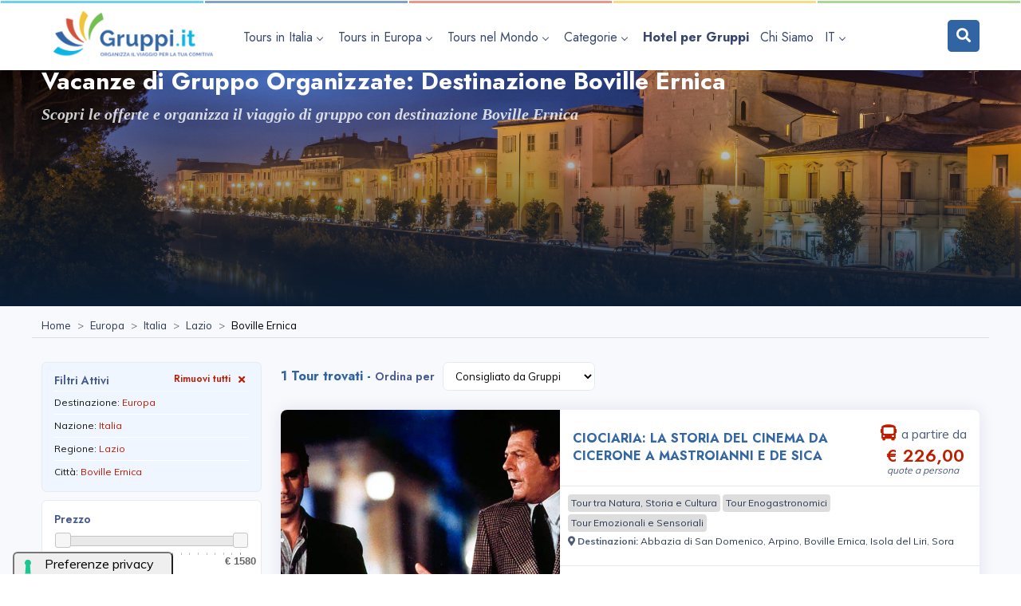

--- FILE ---
content_type: text/html
request_url: https://www.gruppi.it/it/tours/europa/italia/lazio/boville-ernica/
body_size: 17875
content:



	<!DOCTYPE html>

	<html lang="it">

		<head>

			
<meta name="theme-color" content="#FFFFFF">
<meta name="msapplication-navbutton-color" content="#FFFFFF">
<meta name="apple-mobile-web-app-status-bar-style" content="#FFFFFF">
<meta charset="utf-8">
<meta name="HandheldFriendly" content="true" />
<meta name="format-detection" content="telephone=no" />

<!--
<meta name="viewport" content="width=device-width, user-scalable=0, initial-scale=1.0, minimum-scale=1.0, maximum-scale=1.0" /> 
-->
<meta name="viewport" content="width=device-width, initial-scale=1">


			<title>Vacanze di Gruppo Organizzate: Destinazione Boville Ernica</title>
		
			<meta name="Description" content="Hai un gruppo o una piccola comitiva e vorresti fare una vacanza organizzata con destinazione Boville Ernica? Chiedici un preventivo e penseremo a tutto noi.">
		

		<link rel="canonical" href="https://www.gruppi.it/it/tours/europa/italia/lazio/boville-ernica/" />


		
				<link rel="alternate" href="https://www.gruppi.it/it/tours/europa/italia/lazio/boville-ernica/" hreflang="it" />
			
				<link rel="alternate" href="https://www.gruppi.it/en/tours/europe/italy/lazio/boville-ernica/" hreflang="en" />
			
				<link rel="alternate" href="https://www.gruppi.it/de/touren/europe/italien/latium/boville-ernica/" hreflang="de" />
			
				<link rel="alternate" href="https://www.gruppi.it/fr/tours/europe/italie/latium/boville-ernica/" hreflang="fr" />
			
			<meta property='og:title' content="Vacanze di Gruppo Organizzate: Destinazione Boville Ernica"/>
		
			<meta property='og:description' content="Hai un gruppo o una piccola comitiva e vorresti fare una vacanza organizzata con destinazione Boville Ernica? Chiedici un preventivo e penseremo a tutto noi."/>
		
			<meta property='og:image' content="https://www.gruppi.it/public/tour/5fb268288db6a_68009117_l_isola_del_liriciociarialazio.jpg"/>
		

		<meta property='og:url' content="https://www.gruppi.it/it/tours/europa/italia/lazio/boville-ernica/"/>

	

	<link rel="stylesheet" href="/css/styles.css?v=20260112204217">

	<link rel="stylesheet" href="/css/colors.css?v=20260112204217">

	<link rel="stylesheet" href="/css/custom.css?v=20260112204217">

	<link rel="stylesheet" href="/css/jquery-ui.css?v=20260112204217">

	<link rel="stylesheet" href="/css/jquery-ui-slider-pips.css?v=20260112204217">


	<link rel="stylesheet" href="/css/custom-acc.css?v=20260112204217">


<link rel="apple-touch-icon" sizes="180x180" href="/img/favicon/apple-touch-icon.png">
<link rel="icon" type="image/png" sizes="32x32" href="/img/favicon/favicon-32x32.png">
<link rel="icon" type="image/png" sizes="16x16" href="/img/favicon/favicon-16x16.png">
<link rel="manifest" href="/img/favicon/site.webmanifest">
<link rel="shortcut icon" href="/img/favicon/favicon.ico">
<meta name="msapplication-TileColor" content="#da532c">
<meta name="msapplication-config" content="/img/favicon/browserconfig.xml">
<meta name="theme-color" content="#ffffff">


<script type="text/javascript">
var _iub = _iub || [];
_iub.csConfiguration = {"askConsentAtCookiePolicyUpdate":true,"cookiePolicyInOtherWindow":true,"countryDetection":true,"enableFadp":true,"enableLgpd":true,"enableRemoteConsent":true,"enableUspr":true,"floatingPreferencesButtonDisplay":"anchored-bottom-left","lgpdAppliesGlobally":false,"perPurposeConsent":true,"siteId":1209961,"usprPurposes":"sh,adv,s","cookiePolicyId":27096888,"lang":"it","floatingPreferencesButtonCaption":true, "banner":{ "acceptButtonCaptionColor":"#000000","acceptButtonColor":"#76BF54","acceptButtonDisplay":true,"closeButtonRejects":true,"customizeButtonDisplay":true,"explicitWithdrawal":true,"listPurposes":true,"position":"float-bottom-center","rejectButtonCaptionColor":"#000000","rejectButtonColor":"#FFFFFF","rejectButtonDisplay":true,"showPurposesToggles":true,"slideDown":false }};
</script>
<!--<script type="text/javascript" src="//cs.iubenda.com/sync/1209961.js"></script>-->
<script type="text/javascript" src="//cdn.iubenda.com/cs/gpp/stub.js"></script>
<script type="text/javascript" src="//cdn.iubenda.com/cs/iubenda_cs.js" charset="UTF-8" async></script>


<!-- Google tag (gtag.js) -->
<script async src="https://www.googletagmanager.com/gtag/js?id=G-ZJWFBNXY8K"></script>
<script>
	window.dataLayer = window.dataLayer || []; 
	function gtag(){
		dataLayer.push(arguments);
	}

	// Default consent mode is "denied" for both ads and analytics, but delay for 2 seconds until the Cookie Solution is loaded
	gtag( 'consent', 'default', {
		ad_personalization: 'denied',
		ad_storage: 'denied',//old default value
		ad_user_data: 'denied',
		analytics_storage: 'denied',//old default value
		functionality_storage: 'denied',
		personalization_storage: 'denied',
		security_storage: 'denied',
		//wait_for_update: 2000// milliseconds
	});

	// Improve ad click measurement quality (optional)
	gtag( 'set', 'url_passthrough', true );
	//gtag( 'set', 'url_passthrough', false );
	// Further redact your ads data (optional)
	gtag( 'set', 'ads_data_redaction', true );

	gtag('js', new Date());
	gtag('config', 'G-ZJWFBNXY8K');
</script><script src="/inc/inc-funzioni.js"></script>

<script src="/js/jquery.min.js"></script>
<script src="/js/popper.min.js"></script>
<script src="/js/bootstrap.min.js"></script>
<script src="/js/rangeslider.js"></script>
<script src="/js/select2.min.js"></script>
<script src="/js/jquery.magnific-popup.min.js"></script>
<script src="/js/slick.js"></script>
<script src="/js/slider-bg.js"></script>
<!-- <script src="/js/lightbox.js"></script>  -->
<script src="/js/imagesloaded.js"></script>

<script src="/js/jquery-ui.min.js"></script>

<script src="/js/jquery-ui-slider-pips.min.js" ></script>

<script src="/js/jquery.ui.touch-punch.min.js"></script>

<script src="/js/custom.js"></script>

<!-- Script custom per Iubenda -->
<script src="/js/kn-script.js?v=1.0.1" defer></script>
<script src="/js/kn-iubenda.js?v=1.0.1" defer></script>


			
		</head>
		
		<body class="blue-skin">

			
      <style>
        /*
        .screen-reader-text {clip: rect(1px,1px,1px,1px); height: 1px; overflow: hidden; position: absolute !important; width: 1px; word-wrap: normal !important; text-decoration:underline; }
        .screen-reader-text:focus {background-color: #fff; border-radius: 3px;outline: 2px solid #000; outline-offset: 2px;; clip: auto !important; color: #000; display: block; font-size: 15px; font-weight: bold; height: auto; left: 0; line-height: normal; padding: 0.938rem 1.438rem 0.875rem; text-decoration: none; top: 0; width: auto; z-index: 100000;text-align:center;  }
        */
        .screen-reader-text{background-color: #fff; border-radius: 3px;outline: 2px solid #000; outline-offset: 2px;; clip: auto !important; color: #000; display: block; font-size: 15px; font-weight: bold; height: auto; left: -99999999px; line-height: normal; padding: 0.938rem 1.438rem 0.875rem; text-decoration: none; top: 0; width: auto; z-index: 100000;text-align:center; position: absolute; transition: none;}
        .screen-reader-text:focus {left: 0; }

      </style>
      <div class="skiplinks">
        <a id="skip-link-menu" class="skip-link screen-reader-text" href="#menu" aria-label="vai al menu" title="vai al menu">vai al menu</a>


        

        <a id="skip-link-content" class="skip-link screen-reader-text" href="#content" aria-label="Vai al contenuto principale" title="Vai al contenuto principale">Vai al contenuto principale</a>

        <a id="skip-link-footer" class="skip-link screen-reader-text" href="#footer" aria-label="Vai al Footer " title="Vai al Footer ">Vai al Footer </a>
      </div>


      

  <script type="text/javascript">
    $("#skip-link-menu").click(function (){
      $('html, body').animate({
        scrollTop: $("#menu").offset().top 
      }, 500);
    });
    $("#skip-link-content").click(function (){
      $('html, body').animate({
        scrollTop: $("#content").offset().top - 130
      }, 500);
    });
    $("#skip-link-form").click(function (){
      $('html, body').animate({
        scrollTop: $("#form").offset().top - 130
      }, 500);
    });
    $("#skip-link-footer").click(function (){
      $('html, body').animate({
        scrollTop: $("#footer").offset().top - 130
      }, 500);
    });
  </script><!--
<div id="preloader">
	<div class="preloader">
		<span></span><span></span>
	</div>
</div>
-->


			<div id="main-wrapper">



						<div class="header  change-logo">

			<div class="contDivColori">
				<div class="divColore colGr1"></div>
				<div class="divColore colGr2"></div>
				<div class="divColore colGr3"></div>
				<div class="divColore colGr4"></div>
				<div class="divColore colGr5"></div>
			</div>
			
			<div class="container">
				
				<nav id="navigation" class="navigation navigation-landscape">
					
					<div class="nav-header">
						<a class="nav-brand static-logo" href="/">
							<!--
							<img src="/img/logo-light.png" class="logo" alt="Gruppi.it" />
							-->
							<img src="/img/logo.png" class="logo" alt="logo Gruppi.it" />
						</a>
						
						<a class="nav-brand fixed-logo" href="/">
							<img src="/img/logo.png" class="logo" alt="logo Gruppi.it" />
						</a>
						
						<div class="nav-toggle"></div>
					</div>

					<div class="nav-menus-wrapper" style="transition-property: none;">

						
						<ul id="menu" class="nav-menu" aria-label="menu di navigazione" title="menu di navigazione">
							



							<!-- HOME
							<li class="active">
								<a aria-label="Visita la pagina Home" title="Visita la pagina Home" href="/">Home</a>
							</li>
							-->





							<!-- ITALIA -->

							<!--
							<li>
								<a class="" aria-label="Visita la pagina Tours in Italia" title="Visita la pagina Tours in Italia" href="/it/tours/europa/italia/">Tours in Italia</a>
							</li>
							-->

							
							<li class="btnEuropa"><a aria-label="apri sottomenu Tours in Italia" title="apri sottomenu Tours in Italia" href="/it/tours/europa/italia/"><span>Tours in Italia</span><span class="submenu-indicator"></span></a>
								<ul class="nav-dropdown nav-submenu">
								  
										<li><a aria-label="Visita la pagina Abruzzo" title="Visita la pagina Abruzzo" href="/it/tours/europa/italia/abruzzo/"><span>Abruzzo</span></a></li>
								  
										<li><a aria-label="Visita la pagina Basilicata" title="Visita la pagina Basilicata" href="/it/tours/europa/italia/basilicata/"><span>Basilicata</span></a></li>
								  
										<li><a aria-label="Visita la pagina Calabria" title="Visita la pagina Calabria" href="/it/tours/europa/italia/calabria/"><span>Calabria</span></a></li>
								  
										<li><a aria-label="Visita la pagina Campania" title="Visita la pagina Campania" href="/it/tours/europa/italia/campania/"><span>Campania</span></a></li>
								  
										<li><a aria-label="Visita la pagina Emilia-Romagna" title="Visita la pagina Emilia-Romagna" href="/it/tours/europa/italia/emilia-romagna/"><span>Emilia-Romagna</span></a></li>
								  
										<li><a aria-label="Visita la pagina Friuli-Venezia Giulia" title="Visita la pagina Friuli-Venezia Giulia" href="/it/tours/europa/italia/friuli-venezia-giulia/"><span>Friuli-Venezia Giulia</span></a></li>
								  
										<li><a aria-label="Visita la pagina Lazio" title="Visita la pagina Lazio" href="/it/tours/europa/italia/lazio/"><span>Lazio</span></a></li>
								  
										<li><a aria-label="Visita la pagina Liguria" title="Visita la pagina Liguria" href="/it/tours/europa/italia/liguria/"><span>Liguria</span></a></li>
								  
										<li><a aria-label="Visita la pagina Lombardia" title="Visita la pagina Lombardia" href="/it/tours/europa/italia/lombardia/"><span>Lombardia</span></a></li>
								  
										<li><a aria-label="Visita la pagina Marche" title="Visita la pagina Marche" href="/it/tours/europa/italia/marche/"><span>Marche</span></a></li>
								  
										<li><a aria-label="Visita la pagina Molise" title="Visita la pagina Molise" href="/it/tours/europa/italia/molise/"><span>Molise</span></a></li>
								  
										<li><a aria-label="Visita la pagina Piemonte" title="Visita la pagina Piemonte" href="/it/tours/europa/italia/piemonte/"><span>Piemonte</span></a></li>
								  
										<li><a aria-label="Visita la pagina Puglia" title="Visita la pagina Puglia" href="/it/tours/europa/italia/puglia/"><span>Puglia</span></a></li>
								  
										<li><a aria-label="Visita la pagina Sardegna" title="Visita la pagina Sardegna" href="/it/tours/europa/italia/sardegna/"><span>Sardegna</span></a></li>
								  
										<li><a aria-label="Visita la pagina Sicilia" title="Visita la pagina Sicilia" href="/it/tours/europa/italia/sicilia/"><span>Sicilia</span></a></li>
								  
										<li><a aria-label="Visita la pagina Toscana" title="Visita la pagina Toscana" href="/it/tours/europa/italia/toscana/"><span>Toscana</span></a></li>
								  
										<li><a aria-label="Visita la pagina Trentino-Alto Adige" title="Visita la pagina Trentino-Alto Adige" href="/it/tours/europa/italia/trentino-alto-adige/"><span>Trentino-Alto Adige</span></a></li>
								  
										<li><a aria-label="Visita la pagina Umbria" title="Visita la pagina Umbria" href="/it/tours/europa/italia/umbria/"><span>Umbria</span></a></li>
								  
										<li><a aria-label="Visita la pagina Valle d'Aosta" title="Visita la pagina Valle d'Aosta" href="/it/tours/europa/italia/valle-daosta/"><span>Valle d'Aosta</span></a></li>
								  
										<li><a aria-label="Visita la pagina Veneto" title="Visita la pagina Veneto" href="/it/tours/europa/italia/veneto/"><span>Veneto</span></a></li>
								  
								</ul>
							</li>
							






							<!-- EUROPA -->

							<!--
							<li>
								<a class="" aria-label="Visita la pagina Tours in Europa" title="Visita la pagina Tours in Europa" href="/it/tours/europa/"><span>Tours in Europa</span></a>
							</li>
							-->

							
							<li class="btnEuropa"><a aria-label="apri sottomenu Tours in Europa" title="apri sottomenu Tours in Europa" href="/it/tours/europa/"><span>Tours in Europa</span><span class="submenu-indicator"></span></a>
								<ul class="nav-dropdown nav-submenu">
								  
										<li><a aria-label="Visita la pagina Albania" title="Visita la pagina Albania" href="/it/tours/europa/albania/"><span>Albania</span></a></li>
								  
										<li><a aria-label="Visita la pagina Armenia" title="Visita la pagina Armenia" href="/it/tours/europa/armenia/"><span>Armenia</span></a></li>
								  
										<li><a aria-label="Visita la pagina Austria" title="Visita la pagina Austria" href="/it/tours/europa/austria/"><span>Austria</span></a></li>
								  
										<li><a aria-label="Visita la pagina Belgio" title="Visita la pagina Belgio" href="/it/tours/europa/belgio/"><span>Belgio</span></a></li>
								  
										<li><a aria-label="Visita la pagina Bosnia ed Erzegovina" title="Visita la pagina Bosnia ed Erzegovina" href="/it/tours/europa/bosnia-ed-erzegovina/"><span>Bosnia ed Erzegovina</span></a></li>
								  
										<li><a aria-label="Visita la pagina Bulgaria" title="Visita la pagina Bulgaria" href="/it/tours/europa/bulgaria/"><span>Bulgaria</span></a></li>
								  
										<li><a aria-label="Visita la pagina Cipro" title="Visita la pagina Cipro" href="/it/tours/europa/cipro/"><span>Cipro</span></a></li>
								  
										<li><a aria-label="Visita la pagina Croazia" title="Visita la pagina Croazia" href="/it/tours/europa/croazia/"><span>Croazia</span></a></li>
								  
										<li><a aria-label="Visita la pagina Danimarca" title="Visita la pagina Danimarca" href="/it/tours/europa/danimarca/"><span>Danimarca</span></a></li>
								  
										<li><a aria-label="Visita la pagina Estonia" title="Visita la pagina Estonia" href="/it/tours/europa/estonia/"><span>Estonia</span></a></li>
								  
										<li><a aria-label="Visita la pagina Finlandia" title="Visita la pagina Finlandia" href="/it/tours/europa/finlandia/"><span>Finlandia</span></a></li>
								  
										<li><a aria-label="Visita la pagina Francia" title="Visita la pagina Francia" href="/it/tours/europa/francia/"><span>Francia</span></a></li>
								  
										<li><a aria-label="Visita la pagina Georgia" title="Visita la pagina Georgia" href="/it/tours/europa/georgia/"><span>Georgia</span></a></li>
								  
										<li><a aria-label="Visita la pagina Germania" title="Visita la pagina Germania" href="/it/tours/europa/germania/"><span>Germania</span></a></li>
								  
										<li><a aria-label="Visita la pagina Grecia" title="Visita la pagina Grecia" href="/it/tours/europa/grecia/"><span>Grecia</span></a></li>
								  
										<li><a aria-label="Visita la pagina Irlanda" title="Visita la pagina Irlanda" href="/it/tours/europa/irlanda/"><span>Irlanda</span></a></li>
								  
										<li><a aria-label="Visita la pagina Islanda" title="Visita la pagina Islanda" href="/it/tours/europa/islanda/"><span>Islanda</span></a></li>
								  
										<li><a aria-label="Visita la pagina Kosovo" title="Visita la pagina Kosovo" href="/it/tours/europa/kosovo/"><span>Kosovo</span></a></li>
								  
										<li><a aria-label="Visita la pagina Lettonia" title="Visita la pagina Lettonia" href="/it/tours/europa/lettonia/"><span>Lettonia</span></a></li>
								  
										<li><a aria-label="Visita la pagina Liechtenstein" title="Visita la pagina Liechtenstein" href="/it/tours/europa/liechtenstein/"><span>Liechtenstein</span></a></li>
								  
										<li><a aria-label="Visita la pagina Lituania" title="Visita la pagina Lituania" href="/it/tours/europa/lituania/"><span>Lituania</span></a></li>
								  
										<li><a aria-label="Visita la pagina Lussemburgo" title="Visita la pagina Lussemburgo" href="/it/tours/europa/lussemburgo/"><span>Lussemburgo</span></a></li>
								  
										<li><a aria-label="Visita la pagina Macedonia del Nord" title="Visita la pagina Macedonia del Nord" href="/it/tours/europa/macedonia-del-nord/"><span>Macedonia del Nord</span></a></li>
								  
										<li><a aria-label="Visita la pagina Malta" title="Visita la pagina Malta" href="/it/tours/europa/malta/"><span>Malta</span></a></li>
								  
										<li><a aria-label="Visita la pagina Monaco" title="Visita la pagina Monaco" href="/it/tours/europa/monaco/"><span>Monaco</span></a></li>
								  
										<li><a aria-label="Visita la pagina Montenegro" title="Visita la pagina Montenegro" href="/it/tours/europa/montenegro/"><span>Montenegro</span></a></li>
								  
										<li><a aria-label="Visita la pagina Norvegia" title="Visita la pagina Norvegia" href="/it/tours/europa/norvegia/"><span>Norvegia</span></a></li>
								  
										<li><a aria-label="Visita la pagina Paesi Bassi (Olanda)" title="Visita la pagina Paesi Bassi (Olanda)" href="/it/tours/europa/paesi-bassi-olanda/"><span>Paesi Bassi (Olanda)</span></a></li>
								  
										<li><a aria-label="Visita la pagina Polonia" title="Visita la pagina Polonia" href="/it/tours/europa/polonia/"><span>Polonia</span></a></li>
								  
										<li><a aria-label="Visita la pagina Portogallo" title="Visita la pagina Portogallo" href="/it/tours/europa/portogallo/"><span>Portogallo</span></a></li>
								  
										<li><a aria-label="Visita la pagina Regno Unito" title="Visita la pagina Regno Unito" href="/it/tours/europa/regno-unito/"><span>Regno Unito</span></a></li>
								  
										<li><a aria-label="Visita la pagina Repubblica Ceca" title="Visita la pagina Repubblica Ceca" href="/it/tours/europa/repubblica-ceca/"><span>Repubblica Ceca</span></a></li>
								  
										<li><a aria-label="Visita la pagina Repubblica di San Marino" title="Visita la pagina Repubblica di San Marino" href="/it/tours/europa/repubblica-di-san-marino/"><span>Repubblica di San Marino</span></a></li>
								  
										<li><a aria-label="Visita la pagina Romania" title="Visita la pagina Romania" href="/it/tours/europa/romania/"><span>Romania</span></a></li>
								  
										<li><a aria-label="Visita la pagina Serbia" title="Visita la pagina Serbia" href="/it/tours/europa/serbia/"><span>Serbia</span></a></li>
								  
										<li><a aria-label="Visita la pagina Slovacchia" title="Visita la pagina Slovacchia" href="/it/tours/europa/slovacchia/"><span>Slovacchia</span></a></li>
								  
										<li><a aria-label="Visita la pagina Slovenia" title="Visita la pagina Slovenia" href="/it/tours/europa/slovenia/"><span>Slovenia</span></a></li>
								  
										<li><a aria-label="Visita la pagina Spagna" title="Visita la pagina Spagna" href="/it/tours/europa/spagna/"><span>Spagna</span></a></li>
								  
										<li><a aria-label="Visita la pagina Stato della Città del Vaticano" title="Visita la pagina Stato della Città del Vaticano" href="/it/tours/europa/stato-della-citta-del-vaticano/"><span>Stato della Città del Vaticano</span></a></li>
								  
										<li><a aria-label="Visita la pagina Svezia" title="Visita la pagina Svezia" href="/it/tours/europa/svezia/"><span>Svezia</span></a></li>
								  
										<li><a aria-label="Visita la pagina Svizzera" title="Visita la pagina Svizzera" href="/it/tours/europa/svizzera/"><span>Svizzera</span></a></li>
								  
										<li><a aria-label="Visita la pagina Turchia" title="Visita la pagina Turchia" href="/it/tours/europa/turchia/"><span>Turchia</span></a></li>
								  
										<li><a aria-label="Visita la pagina Ucraina" title="Visita la pagina Ucraina" href="/it/tours/europa/ucraina/"><span>Ucraina</span></a></li>
								  
										<li><a aria-label="Visita la pagina Ungheria" title="Visita la pagina Ungheria" href="/it/tours/europa/ungheria/"><span>Ungheria</span></a></li>
								  
								</ul>
							</li>
							






							<!-- MONDO -->

							<!--
							<li>
								<a class="" aria-label="Visita la pagina Tours nel Mondo" title="Visita la pagina Tours nel Mondo" href="/it/tours/mondo/"><span>Tours nel Mondo</span></a>
							</li>
							-->

							
							<li class="btnMondo"><a aria-label="apri sottomenu Tours nel Mondo" title="apri sottomenu Tours nel Mondo" href="/it/tours/mondo/"><span>Tours nel Mondo</span><span class="submenu-indicator"></span></a>
								<ul class="nav-dropdown nav-submenu">
								  
										<li><a aria-label="Visita la pagina Azerbaigian" title="Visita la pagina Azerbaigian" href="/it/tours/mondo/azerbaigian/"><span>Azerbaigian</span></a></li>
								  
										<li><a aria-label="Visita la pagina Canada" title="Visita la pagina Canada" href="/it/tours/mondo/canada/"><span>Canada</span></a></li>
								  
										<li><a aria-label="Visita la pagina Cina" title="Visita la pagina Cina" href="/it/tours/mondo/cina/"><span>Cina</span></a></li>
								  
										<li><a aria-label="Visita la pagina Israele" title="Visita la pagina Israele" href="/it/tours/mondo/israele/"><span>Israele</span></a></li>
								  
										<li><a aria-label="Visita la pagina Messico" title="Visita la pagina Messico" href="/it/tours/mondo/messico/"><span>Messico</span></a></li>
								  
										<li><a aria-label="Visita la pagina Palestina" title="Visita la pagina Palestina" href="/it/tours/mondo/palestina/"><span>Palestina</span></a></li>
								  
										<li><a aria-label="Visita la pagina Russia" title="Visita la pagina Russia" href="/it/tours/mondo/russia/"><span>Russia</span></a></li>
								  
										<li><a aria-label="Visita la pagina Stati Uniti d'America" title="Visita la pagina Stati Uniti d'America" href="/it/tours/mondo/stati-uniti-damerica/"><span>Stati Uniti d'America</span></a></li>
								  
										<li><a aria-label="Visita la pagina Uzbekistan" title="Visita la pagina Uzbekistan" href="/it/tours/mondo/uzbekistan/"><span>Uzbekistan</span></a></li>
								  
								</ul>
							</li>
							






							<!-- CATEGORIE -->

							<!--
							<li>
								<a class="" aria-label="Visita la pagina Categorie" title="Visita la pagina Categorie" href="/it/categorie/"><span>Categorie</span></a>
							</li>
							-->

							

							<li class="btnCategorie"><a aria-label="apri sottomenu Categorie" title="apri sottomenu Categorie" href="/it/categorie/"><span>Categorie</span><span class="submenu-indicator"></span></a>
								<ul class="nav-dropdown nav-submenu">
									
								  
										<li><a aria-label="Visita la pagina Esperienze" title="Visita la pagina Esperienze" href="/it/categorie/esperienze/"><span>Esperienze</span></a></li>
								  
										<li><a aria-label="Visita la pagina Gite Scolastiche - Viaggi Natura" title="Visita la pagina Gite Scolastiche - Viaggi Natura" href="/it/categorie/gite-scolastiche-viaggi-natura/"><span>Gite Scolastiche - Viaggi Natura</span></a></li>
								  
										<li><a aria-label="Visita la pagina Soggiorni climatici mare in villaggi/hotel" title="Visita la pagina Soggiorni climatici mare in villaggi/hotel" href="/it/categorie/soggiorni-climatici-mare-in-villaggihotel/"><span>Soggiorni climatici mare in villaggi/hotel</span></a></li>
								  
										<li><a aria-label="Visita la pagina Tour a Capodanno" title="Visita la pagina Tour a Capodanno" href="/it/categorie/tour-a-capodanno/"><span>Tour a Capodanno</span></a></li>
								  
										<li><a aria-label="Visita la pagina Tour a Carnevale" title="Visita la pagina Tour a Carnevale" href="/it/categorie/tour-a-carnevale/"><span>Tour a Carnevale</span></a></li>
								  
										<li><a aria-label="Visita la pagina Tour a Piedi nella Natura e Trekking - Camminando" title="Visita la pagina Tour a Piedi nella Natura e Trekking - Camminando" href="/it/categorie/tour-a-piedi-nella-natura-e-trekking-camminando/"><span>Tour a Piedi nella Natura e Trekking - Camminando</span></a></li>
								  
										<li><a aria-label="Visita la pagina Tour al Mare" title="Visita la pagina Tour al Mare" href="/it/categorie/tour-al-mare/"><span>Tour al Mare</span></a></li>
								  
										<li><a aria-label="Visita la pagina Tour con corsi di Cucina" title="Visita la pagina Tour con corsi di Cucina" href="/it/categorie/tour-con-corsi-di-cucina/"><span>Tour con corsi di Cucina</span></a></li>
								  
										<li><a aria-label="Visita la pagina Tour con Eventi, Sagre e Folklore" title="Visita la pagina Tour con Eventi, Sagre e Folklore" href="/it/categorie/tour-con-eventi-sagre-e-folklore/"><span>Tour con Eventi, Sagre e Folklore</span></a></li>
								  
										<li><a aria-label="Visita la pagina Tour con Immersioni e Snorkeling" title="Visita la pagina Tour con Immersioni e Snorkeling" href="/it/categorie/tour-con-immersioni-e-snorkeling/"><span>Tour con Immersioni e Snorkeling</span></a></li>
								  
										<li><a aria-label="Visita la pagina Tour con Mercatini di Natale e Presepi" title="Visita la pagina Tour con Mercatini di Natale e Presepi" href="/it/categorie/tour-con-mercatini-di-natale-e-presepi/"><span>Tour con Mercatini di Natale e Presepi</span></a></li>
								  
										<li><a aria-label="Visita la pagina Tour con Parchi divertimento" title="Visita la pagina Tour con Parchi divertimento" href="/it/categorie/tour-con-parchi-divertimento/"><span>Tour con Parchi divertimento</span></a></li>
								  
										<li><a aria-label="Visita la pagina Tour Emozionali e Sensoriali" title="Visita la pagina Tour Emozionali e Sensoriali" href="/it/categorie/tour-emozionali-e-sensoriali/"><span>Tour Emozionali e Sensoriali</span></a></li>
								  
										<li><a aria-label="Visita la pagina Tour Enogastronomici" title="Visita la pagina Tour Enogastronomici" href="/it/categorie/tour-enogastronomici/"><span>Tour Enogastronomici</span></a></li>
								  
										<li><a aria-label="Visita la pagina Tour in Montagna" title="Visita la pagina Tour in Montagna" href="/it/categorie/tour-in-montagna/"><span>Tour in Montagna</span></a></li>
								  
										<li><a aria-label="Visita la pagina Tour in Moto" title="Visita la pagina Tour in Moto" href="/it/categorie/tour-in-moto/"><span>Tour in Moto</span></a></li>
								  
										<li><a aria-label="Visita la pagina Tour nelle Capitali del Mondo" title="Visita la pagina Tour nelle Capitali del Mondo" href="/it/categorie/tour-nelle-capitali-del-mondo/"><span>Tour nelle Capitali del Mondo</span></a></li>
								  
										<li><a aria-label="Visita la pagina Tour nelle Capitali Europee" title="Visita la pagina Tour nelle Capitali Europee" href="/it/categorie/tour-nelle-capitali-europee/"><span>Tour nelle Capitali Europee</span></a></li>
								  
										<li><a aria-label="Visita la pagina Tour nelle Città d'Arte" title="Visita la pagina Tour nelle Città d'Arte" href="/it/categorie/tour-nelle-citta-darte/"><span>Tour nelle Città d'Arte</span></a></li>
								  
										<li><a aria-label="Visita la pagina Tour nelle Isole d'Italia e non solo" title="Visita la pagina Tour nelle Isole d'Italia e non solo" href="/it/categorie/tour-nelle-isole-ditalia-e-non-solo/"><span>Tour nelle Isole d'Italia e non solo</span></a></li>
								  
										<li><a aria-label="Visita la pagina Tour per Ciclisti" title="Visita la pagina Tour per Ciclisti" href="/it/categorie/tour-per-ciclisti/"><span>Tour per Ciclisti</span></a></li>
								  
										<li><a aria-label="Visita la pagina Tour Religiosi e Spirituali" title="Visita la pagina Tour Religiosi e Spirituali" href="/it/categorie/tour-religiosi-e-spirituali/"><span>Tour Religiosi e Spirituali</span></a></li>
								  
										<li><a aria-label="Visita la pagina Tour tra Divertimento, Attrazioni e Shopping" title="Visita la pagina Tour tra Divertimento, Attrazioni e Shopping" href="/it/categorie/tour-tra-divertimento-attrazioni-e-shopping/"><span>Tour tra Divertimento, Attrazioni e Shopping</span></a></li>
								  
										<li><a aria-label="Visita la pagina Tour tra Natura, Storia e Cultura" title="Visita la pagina Tour tra Natura, Storia e Cultura" href="/it/categorie/tour-tra-natura-storia-e-cultura/"><span>Tour tra Natura, Storia e Cultura</span></a></li>
								  
										<li><a aria-label="Visita la pagina Tour tra Sport e Avventura" title="Visita la pagina Tour tra Sport e Avventura" href="/it/categorie/tour-tra-sport-e-avventura/"><span>Tour tra Sport e Avventura</span></a></li>
								  
								</ul>
							</li>
							




							<li>
								<a style="font-weight: 700;" class=""  aria-label="Visita la pagina Hotel per Gruppi" title="Visita la pagina Hotel per Gruppi" href="/it/preventivo-hotel-gruppi/"><span>Hotel per Gruppi</span></a>
							</li>

							<li>
								<a class="" aria-label="Visita la pagina Chi Siamo" title="Visita la pagina Chi Siamo"  href="/it/chi-siamo/"><span>Chi Siamo</span></a>
							</li>


							

							

	
	<!-- cambiaLingua_ -->

	


	<!-- dominio -->

  


			<li>
				<a aria-label="apri sottomenu lingua " title="apri sottomenu lingua " href="#">IT<span class="submenu-indicator"></span></a>
				<ul class="nav-dropdown nav-submenu subLingue">
					<li><a aria-label="Cambia Lingua in  Inglese" title="Cambia Lingua in  Inglese" href="https://www.gruppi.it/en/">EN</a></li>
					<li><a aria-label="Cambia Lingua in  Tedesco" title="Cambia Lingua in  Tedesco" href="https://www.gruppi.it/de/">DE</a></li>
					<li><a aria-label="Cambia Lingua in  Francese" title="Cambia Lingua in  Francese" href="https://www.gruppi.it/fr/">FR</a></li>
				</ul>
			</li>


	  



						</ul>



						<ul tabindex="-1" aria-hidden="true" class="nav-menu nav-menu-social align-to-right" aria-label="Ricerca" title="Ricerca">


							<div class="searchMioTop" style="right: unset;" >

								<form method="get" action="/cerca.asp"  >

								  <style>
								  .visually-hidden {border: 0; padding: 0; margin: 0; position: absolute !important; height: 1px; width: 1px; overflow: hidden; clip: rect(1px 1px 1px 1px); /* IE6, IE7 - a 0 height clip, off to the bottom right of the visible 1px box */ clip: rect(1px, 1px, 1px, 1px); clip-path: inset(50%); white-space: nowrap; }
								  </style>
								  <label for="q" class="visually-hidden">Cerca</label>
						      <input tabindex="-1" aria-hidden="true"  type="text" class="inputMioSearch" id="q" name="q" placeholder="Cerca...">
						      <input type="hidden" id="ln" name="ln" value="it">
						      <span class="btnMioSearch" tabindex="-1" aria-hidden="true" >
						        <i class="fas fa-search"></i>
						      </span>
						      <button tabindex="-1" aria-hidden="true"  type="submit" class="visually-hidden" name=""><span>Invia</span></button>
					    	</form>
					    </div>

					    <script type="text/javascript">
					      const search = document.querySelector('.searchMioTop')
					      const btn = document.querySelector('.btnMioSearch')
					      const input = document.querySelector('#q')

					      btn.addEventListener('click', () => {
					        search.classList.toggle('active')
					        input.focus()
					      })
					    </script>

							
							<!--
							<li class="add-listing light">
								<a class="btnAgenzieHeader" href="/it/agenzia/">Area Agenzie</a>
							</li>
							-->

						</ul>

					</div>

				</nav>

			</div>

		</div>

		<div class="clearfix"></div>


					<div class="page-title" style="background-image: url('/public/tour/5fb268288db6a_68009117_l_isola_del_liriciociarialazio.jpg'); background-size: cover !important; background-position: center !important;">
						<div class="container">
							<div class="row">
								<div class="col-lg-12 col-md-12">
									
									<h1 class="ipt-title">Vacanze di Gruppo Organizzate: Destinazione Boville Ernica</h1>
									<h2 class="ipn-subtitle">Scopri le offerte e organizza il viaggio di gruppo con destinazione Boville Ernica</h2>

								</div>
							</div>
						</div>
					</div>

				


				<!-- BREADCRUMB -->
				<nav aria-label="breadcrumb" class="gray" >
					<div class="container" style="border-bottom: 1px solid #ddd;">
				  	<ol class="breadcrumb" aria-label="Percorso di navigazione" title="Percorso di navigazione">
					    
					    <li aria-label="Visita la pagina Home" title="Visita la pagina Home" class="breadcrumb-item"><a href="/"><span>Home</span></a></li>
					    
					    <li class="breadcrumb-item">
					    	<a aria-label="Visita la pagina Europa" title="Visita la pagina Europa" href="/it/tours/europa/"><span>Europa</span></a>
					    </li>

					    <li class="breadcrumb-item">
					    	<a aria-label="Visita la pagina Italia" title="Visita la pagina Italia" href="/it/tours/europa/italia/"><span>Italia</span></a>
					    </li>

					    <li class="breadcrumb-item">
					    	<a aria-label="Visita la pagina Lazio" title="Visita la pagina Lazio" href="/it/tours/europa/italia/lazio/"><span>Lazio</span></a>
					    </li>
					    
					    <li class="breadcrumb-item active" aria-current="page">
					    	Boville Ernica
					    </li>
					    
					  </ol>
					</div>
				</nav>
				
				
			

			


				


			<section class="gray contListaPagina">
			
				<div class="container">
					

					<div class="row">
						<div class="col-lg-12 col-md-12">
							<div class="filter_search_opt">
								<a href="javascript:void(0);" onclick="openFilterSearch()"><span>Apri filtri</span><i aria-hidden="true" class="ml-2 ti-menu"></i></a>
							</div>
						</div>
					</div>


					<div class="row">
						


						<!-- FILTRI SX -->
					
						
						<div class="col-lg-3 col-md-3 col-sm-12 side-acc">

							

							<!-- FILTRI ATTIVI -->

							


								<div class="simple-sidebar " style="background: #f0f6ff;">	

									<p class="titFiltriAttivi">
										Filtri Attivi 
										<span style="float: right;font-size: 12px;"><a class="classeRimuovi" rel="nofollow" href="/ricerca.asp?ln=it"><i aria-hidden="true" class="fas fa-times" style="padding-top: 5px;"></i> Rimuovi tutti</a></span>
									</p>


									<div class="filtriAttivi">

										<!-- PREZZO -->
										


										<!-- DURATA -->
										

										<!-- CATEGORIA -->
										

										
										<!-- CONTINENTE -->
										
											<div class="filtroPrinc">
												<div>
													<span>Destinazione:</span> Europa
												</div>
												<!--
												<div style="flex: 2;">
													<i aria-hidden="true" class="fas fa-times"></i>
												</div>
												-->
											</div>
											


										<!-- NAZIONE -->
										
											<div class="filtroPrinc">
												<div>
													<span>Nazione:</span> Italia
												</div>
												<!--
												<div style="flex: 2;">
													<i aria-hidden="true" class="fas fa-times"></i>
												</div>
												-->
											</div>
											


										<!-- REGIONE -->
										
											<div class="filtroPrinc">
												<div>
													<span>Regione:</span> Lazio
												</div>
												<!--
												<div style="flex: 2;">
													<i aria-hidden="true" class="fas fa-times"></i>
												</div>
												-->
											</div>
											


										<!-- DESTINAZIONE -->
										
											<div class="filtroPrinc">
												<div>
													<span>Città:</span> Boville Ernica
												</div>

												<!--
												<div style="flex: 2;">
													<i aria-hidden="true" class="fas fa-times"></i>
												</div>
												-->
											</div>
											



										<!-- ZONA -->

										




									</div>

								</div>

							


							<!-- FILTRI -->

							<div class="simple-sidebar sm-sidebar" id="filter_search"  style="left:0;">
								
								<div class="search-sidebar_header">

									<p class="ssh_heading">Chiudi filtri</p>
									<button onclick="closeFilterSearch()" class="w3-bar-item w3-button w3-large"><i aria-hidden="true" class="ti-close"></i></button>

								</div>
								
								<div class="sidebar-widgets">
									
									<div class="search-inner p-0">


										<div class="filter_wraps">


											<!-- PREZZO SLIDER -->

												



												<div class="single_search_boxed">
													<div class="widget-boxed-body ">
														<div class="side-list no-border">
															
															<div class="single_filter_card" style="">
																<div class="card-body pb-3 p-0">
																	<div class="inner_widget_link">
																		
																		<label for="slugPrezzo">Prezzo </label>

																		<form method="get" action="/ricerca.asp" id="formBook1" >

																			<div class="price-range-block">
																			  <div id="slider-range" class="price-filter-range"></div>
																	
																				<input type="hidden" min=0 max="1575" step="5" onchange="this.form.submit()" id="min" name="min" class="price-range-field" />
																				<input type="hidden" min=0 max="1580" step="5" onchange="this.form.submit()" id="max" name="max" class="price-range-field" />

																				<input type="hidden" name="ln" value="it">
																				<input type="hidden" name="slugC" value="europa">
																				<input type="hidden" name="slugN" value="italia">
																				<input type="hidden" name="slugR" value="lazio">
																				<input type="hidden" name="slugD" value="boville-ernica">
																				<input type="hidden" name="slugCat" value="">
																				<input type="hidden" name="durata" value="">
																				<input type="hidden" name="slugZ" value="">

																			</div>

																			<button type="submit" class="visually-hidden" name=""><span>Cerca</span></button>

																		</form>

																	</div>
																</div>
															</div>

														</div>
													</div>
												</div>


												<script type="text/javascript">

												

													$("#min,#max").on('change', function () {

													  var min_range = parseInt($("#min").val());
													  var max_range = parseInt($("#max").val());

													  if (min_range > max_range) {
													    $('#max').val(min_range);
													  }

													  $("#slider-range").slider({
													    values: [min_range, max_range]
													  });

													});


													$("#min,#max").on("paste keyup", function () {            

													  var min_range = parseInt($("#min").val());
													  var max_range = parseInt($("#max").val());

													  if(min_range == max_range){

													    max_range = min_range + 100;

													    $("#min").val(min_range);		
													    $("#max").val(max_range);
													  }

													  $("#slider-range").slider({
													    values: [min_range, max_range]
													  });

													});


													$(function () {

													  $("#slider-range").slider({
													    range: true,
													    orientation: "horizontal",
													    min: 0,
													    max: 1580,

													    
																
																values: [0, 1580],

													    

													    step: 5,

													    slide: function (event, ui) {
													      if (ui.values[0] == ui.values[1]) {
													        return false;
													      }

													      $("#min").val(ui.values[0]);
													      $("#max").val(ui.values[1]);

													    }
													  }).slider("pips", {
													      //labels: { first: "Min", last: "Max" }
													      prefix: "€&nbsp;"
													  }).slider("float",{
													  	 prefix: "€&nbsp;" 
													  });

												    $("#slider-range").on("slidechange", function(event, ui) {
												    	$("#formBook1").submit();
												    });

													  $("#min").val($("#slider-range").slider("values", 0));
													  $("#max").val($("#slider-range").slider("values", 1));

													});

												</script>

												







											<!-- DURATA checkbox -->

											




											<!-- DURATA select -->

												

													<div class="single_search_boxed">
														
														<div class="widget-boxed-body">
															<div class="side-list no-border">

																<div class="single_filter_card">
																	<div class="card-body pb-3 p-0">
																		<div class="inner_widget_link">

																			<label for="durata">Durata </label>


																			<form method="get" action="/ricerca.asp" >

																				<input type="hidden" name="ln" value="it">
																				<input type="hidden" name="slugC" value="europa">
																				<input type="hidden" name="slugN" value="italia">
																				<input type="hidden" name="slugR" value="lazio">
																				<input type="hidden" name="slugD" value="boville-ernica">
																				<input type="hidden" name="slugZ" value="">
																				<input type="hidden" name="slugCat" value="">
																				<input type="hidden" name="min" value="">
																				<input type="hidden" name="max" value="">


						                          	<select id="durata" name="durata" class="selectMia" onchange="this.form.submit()" autocomplete="off" >

						                          		<option value="">Scegli...</option>

						                          		



																							<option  value="4">4 Giorni</option>


																						

																				</select>


																				<button type="submit" class="visually-hidden" name=""><span>Cerca</span></button>



																			</form>


																		</div>
																	</div>
																</div>

															</div>
														</div>
													</div>

												









											<!-- CATEGORIE -->



												

													<div class="single_search_boxed">
												
														<div class="widget-boxed-body ">
															<div class="side-list no-border">
																
																<div class="single_filter_card">
																	<div class="card-body pb-3 p-0">
																		<div class="inner_widget_link">
																			
																			<label for="slugCat">Categoria </label>
						                          <form method="get" action="/ricerca.asp" >

																				<input type="hidden" name="ln" value="it">
																				<input type="hidden" name="slugC" value="europa">
																				<input type="hidden" name="slugN" value="italia">
																				<input type="hidden" name="slugR" value="lazio">
																				<input type="hidden" name="slugD" value="boville-ernica">
																				<input type="hidden" name="slugZ" value="">
																				<input type="hidden" name="durata" value="">
																				<input type="hidden" name="min" value="">
																				<input type="hidden" name="max" value="">

						                          	<select id="slugCat" name="slugCat" class="selectMia" onchange="this.form.submit()" autocomplete="off" >

						                          		<option value="">Scegli...</option>

						                          		

																						<option  value="tour-emozionali-e-sensoriali">Tour Emozionali e Sensoriali</option>

													                

																						<option  value="tour-enogastronomici">Tour Enogastronomici</option>

													                

																						<option  value="tour-tra-natura-storia-e-cultura">Tour tra Natura, Storia e Cultura</option>

													                

																				</select>

																				<button type="submit" class="visually-hidden" name=""><span>Cerca</span></button>


																			</form>
																		</div>
																	</div>
																</div>

															</div>
														</div>
													</div>

												






											<!-- ZONE -->


												

													<div class="single_search_boxed">
														
														<div class="widget-boxed-body">
															<div class="side-list no-border">

																<div class="single_filter_card">
																	<div class="card-body pb-3 p-0">
																		<div class="inner_widget_link">

																			<label for="slugZ">Zona </label>


																			<form method="get" action="/ricerca.asp" >

																				<input type="hidden" name="ln" value="it">

																				<input type="hidden" name="slugC" value="europa">
																				<input type="hidden" name="slugN" value="italia">
																				<input type="hidden" name="slugR" value="lazio">
																				<input type="hidden" name="slugD" value="boville-ernica">

																				<input type="hidden" name="durata" value="">
																				<input type="hidden" name="slugCat" value="">

																				<input type="hidden" name="min" value="">
																				<input type="hidden" name="max" value="">



						                          	<select id="slugZ" name="slugZ" class="selectMia" onchange="this.form.submit()" autocomplete="off" >

						                          		<option value="">Scegli...</option>

						                          		

																						<option  value="ciociaria">Ciociaria</option>

													                

																				</select>

																				<button type="submit" class="visually-hidden" name=""><span>Cerca</span></button>

																			</form>


																		</div>
																	</div>
																</div>

															</div>
														</div>
													</div>

												






											<!-- CONTINENTI -->


												

													<div class="single_search_boxed">
												
														<div class="widget-boxed-body ">
															<div class="side-list no-border">
																
																<div class="single_filter_card">
																	<div class="card-body pb-3 p-0">
																		<div class="inner_widget_link">
																			
																			<label for="slugC">Destinazione </label>
						                          <form method="get" action="/ricerca.asp" >


																				<input type="hidden" name="ln" value="it">

																				<input type="hidden" name="durata" value="">
																				<input type="hidden" name="slugCat" value="">
																				<input type="hidden" name="slugZ" value="">

																				<input type="hidden" name="min" value="">
																				<input type="hidden" name="max" value="">



						                          	<select id="slugC" name="slugC" class="selectMia" onchange="this.form.submit()" autocomplete="off" >


						                          		<option value="">Scegli...</option>

						                          		

																						<option  selected  value="europa">Europa</option>

													                

																						<option  value="mondo">Mondo</option>

													                

																				</select>


																				<button type="submit" class="visually-hidden" name=""><span>Cerca</span></button>


																			</form>
																		</div>
																	</div>
																</div>

															</div>
														</div>
													</div>

												








											<!-- NAZIONI -->


											

													<div class="single_search_boxed">
												
														<div class="widget-boxed-body ">
															<div class="side-list no-border">
																
																<div class="single_filter_card">
																	<div class="card-body pb-3 p-0">
																		<div class="inner_widget_link">
																			
																			<label for="slugN">Nazioni </label>
						                          <form method="get" action="/ricerca.asp" >

																				<input type="hidden" name="ln" value="it">

																				<input type="hidden" name="slugC" value="europa">
																				<input type="hidden" name="slugZ" value="">

																				<input type="hidden" name="durata" value="">
																				<input type="hidden" name="slugCat" value="">

																				<input type="hidden" name="min" value="">
																				<input type="hidden" name="max" value="">



						                          	<select id="slugN" name="slugN" class="selectMia" onchange="this.form.submit()" autocomplete="off" >


						                          		<option value="">Scegli...</option>

						                          		

																						<option  value="albania">Albania</option>

													                

																						<option  value="armenia">Armenia</option>

													                

																						<option  value="austria">Austria</option>

													                

																						<option  value="belgio">Belgio</option>

													                

																						<option  value="bosnia-ed-erzegovina">Bosnia ed Erzegovina</option>

													                

																						<option  value="bulgaria">Bulgaria</option>

													                

																						<option  value="cipro">Cipro</option>

													                

																						<option  value="croazia">Croazia</option>

													                

																						<option  value="danimarca">Danimarca</option>

													                

																						<option  value="estonia">Estonia</option>

													                

																						<option  value="finlandia">Finlandia</option>

													                

																						<option  value="francia">Francia</option>

													                

																						<option  value="georgia">Georgia</option>

													                

																						<option  value="germania">Germania</option>

													                

																						<option  value="grecia">Grecia</option>

													                

																						<option  value="irlanda">Irlanda</option>

													                

																						<option  value="islanda">Islanda</option>

													                

																						<option  selected  value="italia">Italia</option>

													                

																						<option  value="kosovo">Kosovo</option>

													                

																						<option  value="lettonia">Lettonia</option>

													                

																						<option  value="liechtenstein">Liechtenstein</option>

													                

																						<option  value="lituania">Lituania</option>

													                

																						<option  value="lussemburgo">Lussemburgo</option>

													                

																						<option  value="macedonia-del-nord">Macedonia del Nord</option>

													                

																						<option  value="malta">Malta</option>

													                

																						<option  value="monaco">Monaco</option>

													                

																						<option  value="montenegro">Montenegro</option>

													                

																						<option  value="norvegia">Norvegia</option>

													                

																						<option  value="paesi-bassi-olanda">Paesi Bassi (Olanda)</option>

													                

																						<option  value="polonia">Polonia</option>

													                

																						<option  value="portogallo">Portogallo</option>

													                

																						<option  value="regno-unito">Regno Unito</option>

													                

																						<option  value="repubblica-ceca">Repubblica Ceca</option>

													                

																						<option  value="repubblica-di-san-marino">Repubblica di San Marino</option>

													                

																						<option  value="romania">Romania</option>

													                

																						<option  value="serbia">Serbia</option>

													                

																						<option  value="slovacchia">Slovacchia</option>

													                

																						<option  value="slovenia">Slovenia</option>

													                

																						<option  value="spagna">Spagna</option>

													                

																						<option  value="svezia">Svezia</option>

													                

																						<option  value="svizzera">Svizzera</option>

													                

																						<option  value="turchia">Turchia</option>

													                

																						<option  value="ucraina">Ucraina</option>

													                

																						<option  value="ungheria">Ungheria</option>

													                

																				</select>

																				
																				<button type="submit" class="visually-hidden" name=""><span>Cerca</span></button>

																			</form>
																		</div>
																	</div>
																</div>

															</div>
														</div>
													</div>

												









											<!-- REGIONI -->


											

													<div class="single_search_boxed">
												
														<div class="widget-boxed-body ">
															<div class="side-list no-border">
																
																<div class="single_filter_card">
																	<div class="card-body pb-3 p-0">
																		<div class="inner_widget_link">
																			
																			<label for="slugR">Regioni </label>
						                          <form method="get" action="/ricerca.asp" >

																				<input type="hidden" name="ln" value="it">
																				<input type="hidden" name="slugC" value="europa">
																				<input type="hidden" name="slugN" value="italia">
																				<input type="hidden" name="slugZ" value="">

																				<input type="hidden" name="slugCat" value="">
																				<input type="hidden" name="durata" value="">

																				<input type="hidden" name="min" value="">
																				<input type="hidden" name="max" value="">


						                          	<select id="slugR" name="slugR" class="selectMia" onchange="this.form.submit()" autocomplete="off" >


						                          		<option value="">Scegli...</option>

						                          		

																						<option  value="abruzzo">Abruzzo</option>

													                

																						<option  value="basilicata">Basilicata</option>

													                

																						<option  value="calabria">Calabria</option>

													                

																						<option  value="campania">Campania</option>

													                

																						<option  value="emilia-romagna">Emilia-Romagna</option>

													                

																						<option  value="friuli-venezia-giulia">Friuli-Venezia Giulia</option>

													                

																						<option  selected  value="lazio">Lazio</option>

													                

																						<option  value="liguria">Liguria</option>

													                

																						<option  value="lombardia">Lombardia</option>

													                

																						<option  value="marche">Marche</option>

													                

																						<option  value="molise">Molise</option>

													                

																						<option  value="piemonte">Piemonte</option>

													                

																						<option  value="puglia">Puglia</option>

													                

																						<option  value="sardegna">Sardegna</option>

													                

																						<option  value="sicilia">Sicilia</option>

													                

																						<option  value="toscana">Toscana</option>

													                

																						<option  value="trentino-alto-adige">Trentino-Alto Adige</option>

													                

																						<option  value="umbria">Umbria</option>

													                

																						<option  value="valle-daosta">Valle d'Aosta</option>

													                

																						<option  value="veneto">Veneto</option>

													                

																				</select>

																				<button type="submit" class="visually-hidden" name=""><span>Cerca</span></button>


																			</form>
																		</div>
																	</div>
																</div>

															</div>
														</div>
													</div>

												










											<!-- CITTA -->


											

													<div class="single_search_boxed">
												
														<div class="widget-boxed-body ">
															<div class="side-list no-border">
																
																<div class="single_filter_card">
																	<div class="card-body pb-3 p-0">
																		<div class="inner_widget_link">
																			
																			<label for="slugD">Città </label>
						                          <form method="get" action="/ricerca.asp" >

																				<input type="hidden" name="ln" value="it">

																				<input type="hidden" name="slugC" value="europa">
																				<input type="hidden" name="slugN" value="italia">
																				<input type="hidden" name="slugR" value="lazio">
																				<input type="hidden" name="slugZ" value="">
																				
																				<input type="hidden" name="durata" value="">
																				<input type="hidden" name="slugCat" value="">

																				<input type="hidden" name="min" value="">
																				<input type="hidden" name="max" value="">


						                          	<select id="slugD" name="slugD" class="selectMia" onchange="this.form.submit()" autocomplete="off" >


						                          		<option value="">Scegli...</option>

						                          		

																						<option  value="abbazia-di-casamari">Abbazia di Casamari</option>

													                

																						<option  value="abbazia-di-farfa">Abbazia di Farfa</option>

													                

																						<option  value="abbazia-di-fossanova">Abbazia di Fossanova</option>

													                

																						<option  value="abbazia-di-montecassino">Abbazia di Montecassino</option>

													                

																						<option  value="abbazia-di-san-domenico">Abbazia di San Domenico</option>

													                

																						<option  value="acquapendente">Acquapendente</option>

													                

																						<option  value="alatri">Alatri</option>

													                

																						<option  value="albano-laziale">Albano Laziale</option>

													                

																						<option  value="alvito">Alvito</option>

													                

																						<option  value="amaseno">Amaseno</option>

													                

																						<option  value="anagni">Anagni</option>

													                

																						<option  value="aquino">Aquino</option>

													                

																						<option  value="ariccia">Ariccia</option>

													                

																						<option  value="arpino">Arpino</option>

													                

																						<option  value="atina">Atina</option>

													                

																						<option  value="bolsena">Bolsena</option>

													                

																						<option  value="bomarzo">Bomarzo</option>

													                

																						<option  selected  value="boville-ernica">Boville Ernica</option>

													                

																						<option  value="bracciano">Bracciano</option>

													                

																						<option  value="calcata">Calcata</option>

													                

																						<option  value="caprarola">Caprarola</option>

													                

																						<option  value="casamari">Casamari</option>

													                

																						<option  value="cascata-della-cavata">Cascata della Cavata</option>

													                

																						<option  value="castelli-romani">Castelli Romani</option>

													                

																						<option  value="castello-di-fumone">Castello di Fumone</option>

													                

																						<option  value="castro-dei-volsci">Castro dei Volsci</option>

													                

																						<option  value="cellere">Cellere</option>

													                

																						<option  value="certosa-di-trisulti">Certosa di Trisulti</option>

													                

																						<option  value="cervara-di-roma">Cervara di Roma</option>

													                

																						<option  value="cerveteri">Cerveteri</option>

													                

																						<option  value="civita-castellana">Civita Castellana</option>

													                

																						<option  value="civita-di-bagnoregio">Civita di Bagnoregio</option>

													                

																						<option  value="farnese">Farnese</option>

													                

																						<option  value="ferentino">Ferentino</option>

													                

																						<option  value="frascati">Frascati</option>

													                

																						<option  value="gaeta">Gaeta</option>

													                

																						<option  value="giardino-de-la-cannara">Giardino de La Cannara</option>

													                

																						<option  value="giardino-della-landriana">Giardino della Landriana</option>

													                

																						<option  value="giardino-di-ninfa">Giardino di Ninfa</option>

													                

																						<option  value="gradoli">Gradoli</option>

													                

																						<option  value="greccio">Greccio</option>

													                

																						<option  value="grottaferrata">Grottaferrata</option>

													                

																						<option  value="grotte-di-pastena">Grotte di Pastena</option>

													                

																						<option  value="ischia-di-castro">Ischia di Castro</option>

													                

																						<option  value="isola-bisentina">Isola Bisentina</option>

													                

																						<option  value="isola-del-liri">Isola del Liri</option>

													                

																						<option  value="isola-di-ponza">Isola di Ponza</option>

													                

																						<option  value="isola-di-ventotene">Isola di Ventotene</option>

													                

																						<option  value="labro">Labro</option>

													                

																						<option  value="lago-albano">Lago Albano</option>

													                

																						<option  value="lago-di-bolsena">Lago di Bolsena</option>

													                

																						<option  value="lago-di-bracciano">Lago di Bracciano</option>

													                

																						<option  value="lago-di-canterno">Lago di Canterno</option>

													                

																						<option  value="lago-di-nemi">Lago di Nemi</option>

													                

																						<option  value="lago-di-posta-fibreno">Lago di Posta Fibreno</option>

													                

																						<option  value="lago-di-vico">Lago di Vico</option>

													                

																						<option  value="latera">Latera</option>

													                

																						<option  value="leonessa">Leonessa</option>

													                

																						<option  value="marino">Marino</option>

													                

																						<option  value="marta">Marta</option>

													                

																						<option  value="monastero-di-san-benedetto-subiaco">Monastero di San Benedetto (Subiaco)</option>

													                

																						<option  value="monte-cimino">Monte Cimino</option>

													                

																						<option  value="montecassino">Montecassino</option>

													                

																						<option  value="montefiascone">Montefiascone</option>

													                

																						<option  value="monti-della-laga">Monti della Laga</option>

													                

																						<option  value="nepi">Nepi</option>

													                

																						<option  value="parco-archeologico-di-vulci">Parco Archeologico di Vulci</option>

													                

																						<option  value="piana-delle-orme">Piana delle Orme</option>

													                

																						<option  value="pianiano">Pianiano</option>

													                

																						<option  value="poggio-bustone">Poggio Bustone</option>

													                

																						<option  value="polo-archeologico-di-ostia-antica">Polo Archeologico di Ostia Antica</option>

													                

																						<option  value="rainbow-magic-land">Rainbow Magic Land</option>

													                

																						<option  value="rieti">Rieti</option>

													                

																						<option  value="riserva-naturale-del-monte-rufeno">Riserva Naturale del Monte Rufeno</option>

													                

																						<option  value="riserva-naturale-della-selva-del-lamone">Riserva Naturale della Selva del Lamone</option>

													                

																						<option  value="riviera-di-ulisse">Riviera di Ulisse</option>

													                

																						<option  value="rocca-di-papa">Rocca di Papa</option>

													                

																						<option  value="rocca-priora">Rocca Priora</option>

													                

																						<option  value="roma">Roma</option>

													                

																						<option  value="roma-world">Roma World</option>

													                

																						<option  value="san-donato-di-val-di-comino">San Donato di Val di Comino</option>

													                

																						<option  value="san-felice-circeo">San Felice Circeo</option>

													                

																						<option  value="santuario-di-fonte-colombo">Santuario di Fonte Colombo</option>

													                

																						<option  value="selva-di-circe">Selva di Circe</option>

													                

																						<option  value="sermoneta">Sermoneta</option>

													                

																						<option  value="sora">Sora</option>

													                

																						<option  value="sperlonga">Sperlonga</option>

													                

																						<option  value="subiaco">Subiaco</option>

													                

																						<option  value="sutri">Sutri</option>

													                

																						<option  value="tarquinia">Tarquinia</option>

													                

																						<option  value="terme-di-fiuggi">Terme di Fiuggi</option>

													                

																						<option  value="terracina">Terracina</option>

													                

																						<option  value="trisulti">Trisulti</option>

													                

																						<option  value="tuscania">Tuscania</option>

													                

																						<option  value="vallecorsa">Vallecorsa</option>

													                

																						<option  value="veroli">Veroli</option>

													                

																						<option  value="villa-d-este">Villa d'Este</option>

													                

																						<option  value="villa-lante">Villa Lante</option>

													                

																						<option  value="viterbo">Viterbo</option>

													                

																						<option  value="vulci">Vulci</option>

													                

																				</select>

																				
																				<button type="submit" class="visually-hidden" name=""><span>Cerca</span></button>

																			</form>
																		</div>
																	</div>
																</div>

															</div>
														</div>
													</div>

												







										</div>
										
										<!--
										<div class="form-group filter_button">
											<button type="submit" class="btn btn-success rounded full-width">Cerca</button>
										</div>
										-->

									</div>

								</div>


								
							</div>
							
						</div>
						
						



						<!-- RISULTATI -->
						
						
						<div class="col-lg-9 col-md-12 list-layout">
						

							<div id="content"></div>
							
						

							<div class="row justify-content-center">
								<div class="col-lg-12 col-md-12">
									<div class="item-shorting-box">
										<div class="item-shorting clearfix">

											<div class="left-column pull-left" style="display: flex;align-items: center;">
												
												<p class="m-0 h6">1 Tour trovati - </p>
												
												<div class="inner_widget_link" style="display: flex;align-items: center;margin-left: 5px;">
													
													<label for="orderBy">Ordina per </label>
                          <form method="post" >
                          	<select id="orderBy" name="orderBy" class="selectMia" onchange="this.form.submit()" style="margin-top: 0;margin-left: 10px;" autocomplete="off"  >
															
															<option  selected  value="1">Consigliato da Gruppi</option>
															<option  value="2">Prezzo (dal più Basso)</option>
															<option  value="3">Prezzo (dal più Alto)</option>

															<option  value="4">Alfabetico (A-Z)</option>
															<option  value="5">Alfabetico (Z-A)</option>
															<option  value="6">Giorni (crescente)</option>
															<option  value="7">Giorni (decrescente)</option>

														</select>
														<input type="hidden" id="cambiaOrdine" name="cambiaOrdine" value="S">

														<button type="submit" class="visually-hidden" name=""><span>Cerca</span></button>

													</form>
												</div>

											</div>
	
										</div>

										


									</div>
								</div>
							</div>



							<div class="row">

						      

										<div class="col-lg-12 col-md-12">
											<div class="property-listing property-1">
													
												<div class="listing-img-wrapper">
													<a class="link-img-tour" aria-label="Visita la pagina CIOCIARIA: LA STORIA DEL CINEMA DA CICERONE A MASTROIANNI E DE SICA 4 Giorni a partire da € 226,00 a persona" title="Visita la pagina CIOCIARIA: LA STORIA DEL CINEMA DA CICERONE A MASTROIANNI E DE SICA 4 Giorni a partire da € 226,00 a persona" href="/it/tour/ciociaria-la-storia-del-cinema-da-cicerone-a-mastroianni-e-de-sica-1000/"  >
														
														

																	<img tabindex="-1" src="/public/tour/thumb_5fb267df0a534_splendor_mastroianni.jpg" class="img-fluid mx-auto imgRespMia" alt="Visita la pagina CIOCIARIA: LA STORIA DEL CINEMA DA CICERONE A MASTROIANNI E DE SICA" >
																

													</a>
												</div>
												
												<div class="listing-content">
												
													<div class="listing-detail-wrapper-box">
														<div class="listing-detail-wrapper">

															<div class="listing-short-detail">
																
																<p class="listing-name">
																	<a class="titoloinLista" aria-label="Visita la pagina CIOCIARIA: LA STORIA DEL CINEMA DA CICERONE A MASTROIANNI E DE SICA 4 Giorni a partire da € 226,00 a persona" title="Visita la pagina CIOCIARIA: LA STORIA DEL CINEMA DA CICERONE A MASTROIANNI E DE SICA 4 Giorni a partire da € 226,00 a persona" href="/it/tour/ciociaria-la-storia-del-cinema-da-cicerone-a-mastroianni-e-de-sica-1000/" >CIOCIARIA: LA STORIA DEL CINEMA DA CICERONE A MASTROIANNI E DE SICA</a>
																</p>


															</div>

															<div class="list-price">
																
																
																

																	<div class="inc-fleat-iconMio"><i aria-hidden="true" class="fa fa-bus text-danger"></i> </div>
																	<span> a partire da</span>

																	<p class="listing-card-info-price text-danger">
																		
																		€ 226,00
																		
																	</p>
																	<p style="margin: 0; font-size: 12px; text-align: center; font-style: italic;line-height: 7px; ">
																		quote a persona
																	</p>

																

															</div>

														</div>
															
													</div>

													<div class="testoTourBox">




														<!-- ELENCO CATEGORIE -->
														
														<p class="categoriaBox">
															

																<a aria-label="Visita la pagina Tour tra Natura, Storia e Cultura" title="Visita la pagina Tour tra Natura, Storia e Cultura" href="/it/categorie/tour-tra-natura-storia-e-cultura/" ><span>Tour tra Natura, Storia e Cultura</span></a>
															
															

																<a aria-label="Visita la pagina Tour Enogastronomici" title="Visita la pagina Tour Enogastronomici" href="/it/categorie/tour-enogastronomici/" ><span>Tour Enogastronomici</span></a>
															
															

																<a aria-label="Visita la pagina Tour Emozionali e Sensoriali" title="Visita la pagina Tour Emozionali e Sensoriali" href="/it/categorie/tour-emozionali-e-sensoriali/" ><span>Tour Emozionali e Sensoriali</span></a>
															
															

														</p>





														<!-- ELENCO METE -->


														

														<p>

															<i aria-hidden="true" class="fa fa-map-marker-alt"></i> <strong>Destinazioni: </strong>

															

																
																	<a aria-label="Visita la pagina Abbazia di San Domenico" title="Visita la pagina Abbazia di San Domenico" href="/it/tours/europa/italia/lazio/abbazia-di-san-domenico/" ><span>Abbazia di San Domenico</span></a>, 

																
																	<a aria-label="Visita la pagina Arpino" title="Visita la pagina Arpino" href="/it/tours/europa/italia/lazio/arpino/" ><span>Arpino</span></a>, 

																
																	<a aria-label="Visita la pagina Boville Ernica" title="Visita la pagina Boville Ernica" href="/it/tours/europa/italia/lazio/boville-ernica/" ><span>Boville Ernica</span></a>, 

																
																	<a aria-label="Visita la pagina Isola del Liri" title="Visita la pagina Isola del Liri" href="/it/tours/europa/italia/lazio/isola-del-liri/" ><span>Isola del Liri</span></a>, 

																
																	<a aria-label="Visita la pagina Sora" title="Visita la pagina Sora" href="/it/tours/europa/italia/lazio/sora/" ><span>Sora</span></a>


														</p>



													</div>
													
													


													<div class="listing-footer-wrapper">
														
														<div class="listing-locate">
															<div class="inc-fleat-icon"><i aria-hidden="true" class="fa fa-history"></i> </div> 4 Giorni (3 Notti)
														</div>

														<div class="listing-detail-btn">
															<a aria-label="Visita la pagina CIOCIARIA: LA STORIA DEL CINEMA DA CICERONE A MASTROIANNI E DE SICA 4 Giorni a partire da € 226,00 a persona" title="Visita la pagina CIOCIARIA: LA STORIA DEL CINEMA DA CICERONE A MASTROIANNI E DE SICA 4 Giorni a partire da € 226,00 a persona" href="/it/tour/ciociaria-la-storia-del-cinema-da-cicerone-a-mastroianni-e-de-sica-1000/" class="more-btn"><span>Dettagli Tour</span></a>
														</div>
													</div>
													
												</div>
												
											</div>
										</div>

									
						
							</div>
							
							<hr>


							<div class="row">


								<!-- N° RISULTATI -->

								<div class="col-lg-6">

									
									


									<div class="inner_widget_link" style="display: flex; align-items: center;">
										
										<label for="quantiVisualizzo">Visualizza </label>
                    <form method="post" action="https://www.gruppi.it/it/tours/europa/italia/lazio/boville-ernica/" >
                    	<select id="quantiVisualizzo" name="quantiVisualizzo" class="selectMia" style="margin-top: 0;margin-left: 10px;" onchange="this.form.submit()" autocomplete="off" >
												<option  value="10">10 risultati</option>
												<option  value="20">20 risultati</option>
												<option  value="30">30 risultati</option>
												<option  value="40">40 risultati</option>
												<option  value="50">50 risultati</option>
											</select>
											<input type="hidden" id="cambiaNumero" name="cambiaNumero" value="S">
											<button type="submit" class="visually-hidden" name=""><span>Cerca</span></button>
										</form>
									</div>

								</div>



								<!-- PAGINATION -->

								


							</div>
							
						

						</div>
							
					</div>
				</div>	
			</section>


			<script>
				function openFilterSearch() {
					document.getElementById("filter_search").style.display = "block";
				}
				function closeFilterSearch() {
					document.getElementById("filter_search").style.display = "none";
				}
			</script>



			<script>
				/* no back button */
				history.pushState(null, document.title, location.href);
				window.addEventListener('popstate', function (event){
				  history.pushState(null, document.title, location.href);
				});

			</script>


					<section class="bannerNoResult">
				<p>
					Non hai trovato il tour che cercavi?<br>Puoi inviare una richiesta per un
				</p>
				<p style="margin:0;">
					<a class="btn btn-noRes arrotonda" href="/it/preventivo-sumisura/"><span>Tour su misura</span></a>
				</p>
			</section><footer class="dark-footer skin-dark-footer noPrint" id="footer">
	<div>
		<div class="container">
			<div class="row">
				
				<div class="col-lg-12 text-center">

					<div class="footer-widget">
						<img src="/img/logo_footer.png" class="img-footer" alt="logo Made in Italy tour operator Srl" />
						<div class="footer-add">
							<p>
								Viale Teseo Tesei, 12 - 57037 Portoferraio (LI)<br>
								Tel. <a aria-label="Chiamaci al +39 0565 933291" title="Chiamaci al +39 0565 933291" href="tel:+390565933291">+39 0565 933291</a> | Email. <a aria-label="Inviaci un'Email a info@gruppi.it" title="Inviaci un'Email a info@gruppi.it" href="mailto:info@gruppi.it"><span>info@gruppi.it</span></a> | <a aria-label="Visita la pagina  facebook" title="Visita la pagina  facebook" href="https://www.facebook.com/Viaggi.Guidati/" target="_blank" rel="nofollow noopener" ><i aria-hidden="true" class="ti-facebook"></i></a>

								 | <a aria-label="Visita la pagina Contatti" title="Visita la pagina Contatti" href="/it/contatti/"><span>Contatti</span></a>
							</p>
						

						</div>
						
					</div>
				</div>	

			</div>
		</div>
	</div>
	
	<div class="footer-bottom">
		<div class="container">
			<div class="row align-items-center">
				
				<div class="col-lg-12 text-center">
					<p class="mb-0">
						© 2015-2026 Gruppi.it - by Made in Italy tour operator Srl
					</p>

					<p>
						Aut. Prov. di Livorno n°9084 del 6/3/2014, Agenzia di Viaggi e Turismo | Cod. REA LI 157029 - PI 01775420498 | capitale sociale € 50.000,00 i.v. | PEC: madeinitalytosrl@pec.it
						<br>
						
Realizzazione sito <strong>Kuna.it</strong>

						<br>
						<a aria-label="Visita la pagina  Privacy policy" title="Visita la pagina  Privacy policy" href="https://www.iubenda.com/privacy-policy/27096888" target="_blank" rel="noopener nofollow">Privacy policy</a> - <a aria-label="Visita la pagina  Cookie policy" title="Visita la pagina  Cookie policy" href="https://www.iubenda.com/privacy-policy/27096888/cookie-policy" target="_blank" rel="noopener nofollow">Cookie policy</a>
						
						<br>
						<a aria-label="Visita la pagina Dichiarazione di Accessibilità" title="Visita la pagina Dichiarazione di Accessibilità" href="/it/dichiarazione-di-accessibilita/" >Dichiarazione di Accessibilità</a>

					</p>


				</div>
			
				
			</div>
		</div>
	</div>
</footer><a aria-label="Torna su" title="Torna su" id="back2Top" class="top-scroll" title="Back to top" href="#"><i class="ti-arrow-up"></i></a>

			</div>
		


		</body>


	</html>

	

--- FILE ---
content_type: text/css
request_url: https://www.gruppi.it/css/styles.css?v=20260112204217
body_size: 55089
content:
@import "plugins/animation.css";
@import "plugins/css/bootstrap.min.css";
@import "plugins/ion.rangeSlider.min.css";
@import "plugins/dropzone.css";
@import "plugins/select2.css";
@import "plugins/slick.css";
@import "plugins/slick-theme.css";
@import "plugins/magnific-popup.css";
@import "plugins/font-awesome.css";
@import "plugins/icofont.css";
/*@import "plugins/light-box.css";*/
@import "plugins/line-icon.css";
@import "plugins/themify.css";
@import "https://fonts.googleapis.com/css2?family=Jost:wght@300;400;500;600;700;800&display=swap";
@import "https://fonts.googleapis.com/css?family=Muli:300,400,600,700";

.dark #preloader { background-color: #232323 }
#preloader { position: fixed; top: 0; left: 0; right: 0; bottom: 0; background-color: #f7f7f7; z-index: 999999 }
.form-group { margin-bottom: 15px }
.preloader { width: 50px; height: 50px; display: inline-block; padding: 0; text-align: left; box-sizing: border-box; position: absolute; top: 50%; left: 50%; margin-left: -25px; margin-top: -25px }
.preloader span { position: absolute; display: inline-block; width: 50px; height: 50px; border-radius: 100%; background: #00a94f; -webkit-animation: preloader 1.3s linear infinite; animation: preloader 1.3s linear infinite }
.preloader span:last-child { animation-delay: -.8s; -webkit-animation-delay: -.8s }
@keyframes preloader {
	0% { transform: scale(0, 0); opacity: .5 }
	100% { transform: scale(1, 1); opacity: 0 }
}
@-webkit-keyframes preloader {
	0% { -webkit-transform: scale(0, 0); opacity: .5 }
	100% { -webkit-transform: scale(1, 1); opacity: 0 }
}
form.dropzone.dz-clickable.primary-dropzone { background: #f9fafc; border: 1px solid #ebedf5 }
i.req { color: #e41515 }
* { outline: none }
body { background: #fff; color: #4e5c79; font-size: 16px; font-family: 'Muli', sans-serif; margin: 0; overflow-x: hidden !important; font-weight: 400 }
.modal-open { overflow: hidden !important }
html { position: relative; min-height: 100%; background: #fff }
a { color: #2D3954; text-decoration: none; /*! background-color: transparent; */ -webkit-text-decoration-skip: objects }
a:hover, a:focus { text-decoration: none }
a.link { color: #fd5332 }
a.link:hover, a.link:focus, a:hover, a:focus { color: #fd5332 }
a.text-success:focus, a.text-success:hover { color: #0fca98 !important }
a.text-primary:focus, a.text-primary:hover { color: #fd5332 !important }
a.text-warning:focus, a.text-warning:hover { color: #ff9b20 !important }
a.text-danger:focus, a.text-danger:hover { color: #e24629 !important }
a.white-link { color: #fff }
a.white-link:hover, a.white-link:focus { color: #263238 }
.img-responsive { width: 100%; height: auto; display: inline-block }
.img-rounded { border-radius: 4px }
html body .mdi:before, html body .mdi-set { line-height: initial }
section { padding: 80px 0 }
section.min { padding: 50px 0 }
p { line-height: 1.8 }
.gray-bg { background: #f7f9fc url(../img/pattern.png); background-size: cover; background-position: center }
.gray { background: #f7f9fc }
.gray-simple { background: #f3f7fd }
.bg-title { background: #2540a2 }
.bg-1 { background: #f7d0cb }
.bg-2 { background: #dde9ed }
.tbl { display: table }
.full-height { height: 100% }
.rtl { position: relative }
.mr-2 { margin-right: 8px }
.mr-1 { margin-right: 4.5px }
.alert p { margin: 0 }
.table-cell { display: table-cell; vertical-align: middle }
.no-ul-list { padding: 0 }
.no-ul-list li { list-style: none }
.progress { margin-bottom: 1.5em }
.full-width { width: 100% }
p, ul, ol, dl, dt, dd, blockquote, address { margin: 0 0 10px }
.owl-carousel .item { padding: 0 15px }
.explore-content p { font-size: 19px; font-family: 'Lora', serif; font-style: italic }
.explore-content h1, .explore-content h2 { font-family: 'Josefin Sans', sans-serif; font-weight: 600 }
.shadow-0 { box-shadow: none !important }
h1, h2, h3, h4, h5, h6 { color: #2D3954; font-weight: 700; /*! text-transform: capitalize; */ font-family: 'Jost', sans-serif }
h5, h6 { color: #2D3954 }
.font-2 { font-family: 'Montserrat', sans-serif }
h1 { line-height: 40px; font-size: 36px }
h2 { line-height: 36px; font-size: 30px }
h3 { line-height: 30px; font-size: 24px }
h4 { line-height: 26px; font-size: 21px }
h5 { line-height: 22px; font-size: 18px }
h6 { line-height: 20px; font-size: 16px }
.lead { font-size: 20px !important }
.lead-i { font-family: 'Lora', serif; font-size: 22px !important; font-style: italic }
.display-5 { font-size: 3rem }
.display-6 { font-size: 36px }
.display-7 { font-size: 26px }
.box { border-radius: 4px; padding: 10px }
html body .dl { display: inline-block }
html body .db { display: block }
.no-wrap td, .no-wrap th { white-space: nowrap }
.circle { border-radius: 100% }
.theme-cl { color: #fd5332 }
.theme-bg { background: #fd5332 }
ul.list-style { padding: 0; margin: 0 }
ul.list-style li { margin-bottom: 1.2em; line-height: 1.5; list-style: none; padding-left: 30px; position: relative }
ul.list-style li:before { content: "\e64c"; position: absolute; left: 0; font-size: 16px; top: 0; color: #27b737; font-family: 'themify' }
ul.list-style.style-2 li:before { content: "\e628" !important; color: #0273ff }
.ht-10 { height: 10px }
.ht-20 { height: 20px }
.ht-30 { height: 30px }
.ht-40 { height: 40px }
.ht-50 { height: 50px }
.ht-60 { height: 60px }
.ht-70 { height: 70px }
.ht-80 { height: 80px; height: 80px }
.ht-100 { height: 100px }
.ht-110 { height: 110px }
.ht-120 { height: 120px }
.ht-130 { height: 130px }
.ht-140 { height: 140px }
.ht-150 { height: 150px }
.ht-160 { height: 160px }
.ht-170 { height: 170px }
.ht-180 { height: 180px }
.ht-190 { height: 190px }
.ht-200 { height: 200px }
.ht-100 { height: 100%; min-height: 580px }
.h-100 { height: 100vh; min-height: 580px }
.type--fade { opacity: .5 }
.type--uppercase { text-transform: uppercase }
.type--bold { font-weight: 700 }
.type--italic { font-style: italic }
.type--fine-print { font-size: .85714286em }
.type--strikethrough { text-decoration: line-through; opacity: .5 }
.type--underline { text-decoration: underline }
.pos-vertical-center { position: relative; top: 50%; transform: translateY(-50%); -webkit-transform: translateY(-50%) }
blockquote { font-size: 1.78571429em; line-height: 1.5em; padding: 0; margin: 0; border-left: 0; font-style: italic }
blockquote:not(:last-child) { margin-bottom: 1.04em }
ul:last-child { margin: 0 }
.list-inline li { padding: 0 1em; margin-left: 0 }
.list-inline li:first-child { padding-left: 0 }
.list-inline li:last-child { padding-right: 0 }
.list-inline.list-inline--narrow li { padding: 0 .5em }
.list-inline.list-inline--wide li { padding: 0 2em }
.color--white { color: #fff !important }
.color--dark { color: #252525 !important }
.color--success { color: #4ebf56 !important }
.color--error { color: #e23636 !important }
.bg--dark { background: #1f2025 !important }
.bg--dark:not(.nav-bar):not(.bar) { color: #fff }
.bg--dark .boxed:not([class*='bg-']), .imagebg:not(.image--light) .boxed:not([class*='bg-']), .bg--dark .large-features-2, .bg--dark .pr-table-box, .bg--dark .veticle-large-features-box, .bg--dark .large-features-box, .bg--dark .pricing-wrap { background: none; color: #fff }
.bg--dark .boxed:not([class*='bg-']).boxed--border, .imagebg:not(.image--light) .boxed:not([class*='bg-']).boxed--border { border-color: #2a2b31 }
.bg--dark:not(.nav-bar):not(.bar) h1, .bg--dark:not(.nav-bar):not(.bar) h2, .bg--dark:not(.nav-bar):not(.bar) h3, .bg--dark:not(.nav-bar):not(.bar) h4, .bg--dark:not(.nav-bar):not(.bar) h5, .bg--dark:not(.nav-bar):not(.bar) h6, .bg--dark:not(.nav-bar):not(.bar) i, .bg--dark:not(.nav-bar):not(.bar) span:not(.btn__text), .bg--dark:not(.nav-bar):not(.bar) p { color: #fff }
.bg--dark:not(.nav-bar):not(.bar) a:not(.btn) { color: #fff }
.bg--site { background: #fff }
.bg--primary p, .bg--primary span, .bg--primary ul, .bg--primary a:not(.btn) { color: #fff }
.bg--primary h1, .bg--primary h2, .bg--primary h3, .bg--primary h4, .bg--primary h5, .bg--primary h6, .bg--primary i { color: #fff }
.bg--primary .color--primary { color: #fff !important }
.bg--light { background: #fff }
.bg--light p, .bg--light span, .bg--light ul, .bg--light a:not(.btn) { color: #666 }
.bg--light h1, .bg--light h2, .bg--light h3, .bg--light h4, .bg--light h5, .bg--light h6, .bg--light i { color: #252525 }
.bg--error { background: #e23636 }
.bg--success { background: #4ebf56 }
.imagebg:not(.image--light) .bg--light p, .imagebg:not(.image--light) .bg--light span, .imagebg:not(.image--light) .bg--light ul, .imagebg:not(.image--light) .bg--light a:not(.btn) { color: #666 }
.imagebg:not(.image--light) .bg--light h1, .imagebg:not(.image--light) .bg--light h2, .imagebg:not(.image--light) .bg--light h3, .imagebg:not(.image--light) .bg--light h4, .imagebg:not(.image--light) .bg--light h5, .imagebg:not(.image--light) .bg--light h6, .imagebg:not(.image--light) .bg--light i { color: #252525 }
.imagebg:not(.image--light) .bg--secondary { background: rgba(250, 250, 250, 0.2) }
.image-bg:not(.image-light):not(a) { color: #fff }
.color--facebook { color: #3b5998 !important }
.color--twitter { color: #00aced !important }
.color--googleplus { color: #dd4b39 !important }
.color--instagram { color: #125688 !important }
.color--pinterest { color: #cb2027 !important }
.color--dribbble { color: #ea4c89 !important }
.color--behance { color: #053eff !important }
.color--linkedin { color: #1685b9 !important }
.bg--facebook { background: #3b5998 !important; color: #fff !important }
.bg--twitter { background: #00aced !important; color: #fff !important }
.bg--googleplus { background: #dd4b39 !important; color: #fff !important }
.bg--instagram { background: #125688 !important; color: #fff !important }
.bg--pinterest { background: #cb2027 !important; color: #fff !important }
.bg--dribbble { background: #ea4c89 !important; color: #fff !important }
.bg--behance { background: #053eff !important; color: #fff !important }
.bg--linkedin { background: #1685b9 !important; color: #fff !important }
.height-100, .height-90, .height-80, .height-70, .height-60, .height-50, .height-40, .height-30, .height-20, .height-10 { height: auto; padding: 5em 0 }
.bg-img-holder { position: absolute; height: 100%; top: 0; left: 0; background-size: cover !important; background-position: 50% 50% !important; z-index: 0; transition: opacity .3s linear; -webkit-transition: opacity .3s linear; opacity: 0; background: #252525 }
.bg-img-holder:not([class*='col-']) { width: 100% }
.bg-img-holder.background--bottom { background-position: 50% 100% !important }
.bg-img-holder.background--top { background-position: 50% 0 !important }
.image--light .bg-img-holder { background: none }
.bg-img-holder img { display: none }
.imagebg.border--round { overflow: hidden }
[data-overlay] { position: relative }
[data-overlay]:before { position: absolute; content: ''; background: #252525; width: 100%; height: 100%; top: 0; left: 0; z-index: 1 }
[data-overlay]:not(.container):not(.bg-img-holder) { z-index: 2 }
[data-overlay].image--light:before { background: #fff }
[data-overlay].bg--primary:before { background: #4a90e2 }
[data-overlay="1"]:before { opacity: .1 }
[data-overlay="2"]:before { opacity: .2 }
[data-overlay="3"]:before { opacity: .3 }
[data-overlay="4"]:before { opacity: .4 }
[data-overlay="5"]:before { opacity: .5 }
[data-overlay="6"]:before { opacity: .6 }
[data-overlay="7"]:before { opacity: .7 }
[data-overlay="8"]:before { opacity: .8 }
[data-overlay="9"]:before { opacity: .9 }
[data-overlay="10"]:before { opacity: 1 }
[data-overlay="0"]:before { opacity: 0 }
[data-scrim-bottom] { position: relative }
[data-scrim-bottom]:before { position: absolute; content: ''; width: 100%; height: 80%; background: -moz-linear-gradient(top, rgba(0, 0, 0, 0) 0%, #252525 100%); background: -webkit-gradient(linear, left top, left bottom, color-stop(0%, rgba(0, 0, 0, 0)), color-stop(100%, #252525)); background: -webkit-linear-gradient(top, rgba(0, 0, 0, 0) 0%, #252525 100%); background: -o-linear-gradient(top, rgba(0, 0, 0, 0) 0%, #252525 100%); background: -ms-linear-gradient(top, rgba(0, 0, 0, 0) 0%, #252525 100%); background: linear-gradient(to bottom, rgba(0, 0, 0, 0) 0%, #252525 100%); bottom: 0; left: 0; z-index: 1; backface-visibility: hidden }
[data-scrim-bottom]:not(.image--light) h1, [data-scrim-bottom]:not(.image--light) h2, [data-scrim-bottom]:not(.image--light) h3, [data-scrim-bottom]:not(.image--light) h4, [data-scrim-bottom]:not(.image--light) h5, [data-scrim-bottom]:not(.image--light) h6 { color: #a5a5a5; color: #f1f1f1 }
[data-scrim-bottom]:not(.image--light) p, [data-scrim-bottom]:not(.image--light) span, [data-scrim-bottom]:not(.image--light) ul { color: #e6e6e6 }
[data-scrim-bottom].image--light:before { background: #fff }
[data-scrim-bottom="1"]:before { opacity: .1 }
[data-scrim-bottom="2"]:before { opacity: .2 }
[data-scrim-bottom="3"]:before { opacity: .3 }
[data-scrim-bottom="4"]:before { opacity: .4 }
[data-scrim-bottom="5"]:before { opacity: .5 }
[data-scrim-bottom="6"]:before { opacity: .6 }
[data-scrim-bottom="7"]:before { opacity: .7 }
[data-scrim-bottom="8"]:before { opacity: .8 }
[data-scrim-bottom="9"]:before { opacity: .9 }
[data-scrim-bottom="10"]:before { opacity: 1 }
[data-scrim-top] { position: relative }
[data-scrim-top]:before { position: absolute; content: ''; width: 100%; height: 80%; background: -moz-linear-gradient(bottom, #252525 0%, rgba(0, 0, 0, 0) 100%); background: -webkit-gradient(linear, left bottom, left bottom, color-stop(0%, #252525), color-stop(100%, rgba(0, 0, 0, 0))); background: -webkit-linear-gradient(bottom, #252525 0%, rgba(0, 0, 0, 0) 100%); background: -o-linear-gradient(bottom, #252525 0%, rgba(0, 0, 0, 0) 100%); background: -ms-linear-gradient(bottom, #252525 0%, rgba(0, 0, 0, 0) 100%); background: linear-gradient(to bottom, #252525 0%, rgba(0, 0, 0, 0) 100%); top: 0; left: 0; z-index: 1 }
[data-scrim-top]:not(.image--light) h1, [data-scrim-top]:not(.image--light) h2, [data-scrim-top]:not(.image--light) h3, [data-scrim-top]:not(.image--light) h4, [data-scrim-top]:not(.image--light) h5, [data-scrim-top]:not(.image--light) h6 { color: #fff }
[data-scrim-top]:not(.image--light) p, [data-scrim-top]:not(.image--light) span, [data-scrim-top]:not(.image--light) ul { color: #e6e6e6 }
[data-scrim-top].image--light:before { background: #fff }
[data-scrim-top="1"]:before { opacity: .1 }
[data-scrim-top="2"]:before { opacity: .2 }
[data-scrim-top="3"]:before { opacity: .3 }
[data-scrim-top="4"]:before { opacity: .4 }
[data-scrim-top="5"]:before { opacity: .5 }
[data-scrim-top="6"]:before { opacity: .6 }
[data-scrim-top="7"]:before { opacity: .7 }
[data-scrim-top="8"]:before { opacity: .8 }
[data-scrim-top="9"]:before { opacity: .9 }
[data-scrim-top="10"]:before { opacity: 1 }
.imagebg { position: relative }
.imagebg .container { z-index: 2 }
.imagebg .container:not(.pos-absolute) { position: relative }
.imagebg:not(.image--light) h1, .imagebg:not(.image--light) h2, .imagebg:not(.image--light) h3, .imagebg:not(.image--light) h4, .imagebg:not(.image--light) h5, .imagebg:not(.image--light) h6, .imagebg:not(.image--light) p, .imagebg:not(.image--light) ul, .imagebg:not(.image--light) blockquote { color: #fff }
.imagebg:not(.image--light) .bg--white h1, .imagebg:not(.image--light) .bg--white h2, .imagebg:not(.image--light) .bg--white h3, .imagebg:not(.image--light) .bg--white h4, .imagebg:not(.image--light) .bg--white h5, .imagebg:not(.image--light) .bg--white h6 { color: #252525 }
.imagebg:not(.image--light) .bg--white p, .imagebg:not(.image--light) .bg--white ul { color: #666 }
div[data-overlay] h1, div[data-overlay] h2, div[data-overlay] h3, div[data-overlay] h4, div[data-overlay] h5, div[data-overlay] h6 { color: #fff }
div[data-overlay] p { color: #fff }
.parallax { overflow: hidden }
.icon { line-height: 1em; font-size: 3.14285714em }
.icon--xs { font-size: 1em }
.icon--sm { font-size: 2.35714286em }
.icon--lg { font-size: 5.57142857em }
.imagebg:not(.image--light) span { color: #fff }
@keyframes spinner-border {
	to { transform: rotate(360deg) }
}
.spinner-border { display: inline-block; width: 30px; height: 30px; vertical-align: text-bottom; border: 3px solid; border-right-color: transparent; border-radius: 50%; animation: spinner-border .75s linear infinite }
.spinner-border-sm { width: $spinner-width-sm; height: $spinner-height-sm; border-width: $spinner-border-width-sm }
.sr-only { position: absolute; width: 1px; height: 1px; padding: 0; overflow: hidden; clip: rect(0, 0, 0, 0); white-space: nowrap; border: 0 }
@keyframes spinner-grow {
	0% { transform: scale(0) }
	50% { opacity: 1 }
}
.spinner-grow { display: inline-block; width: 30px; height: 30px; vertical-align: text-bottom; background-color: #fff; border-radius: 50%; opacity: 0; animation: spinner-grow .75s linear infinite }
.spinner-grow-sm { width: 30px; height: 30px }
.clear { clear: both }
ol li { margin: 5px 0 }
.bg-cover { background-size: cover !important; background-position: center !important }
.image-bg { background-size: cover !important; background-position: center !important }
.default-bg { background-size: initial !important; background-position: initial !important }
.image-bg-wrap { background-size: cover !important; background-position: center !important; position: relative }
.image-bg-wrap:before { position: absolute; top: 0; left: 0; right: 0; bottom: 0; background: #182538; display: block; content: ""; opacity: .8 }
html body .p-0 { padding: 0 }
html body .p-10 { padding: 10px }
html body .p-15 { padding: 15px }
html body .p-20 { padding: 20px }
html body .p-30 { padding: 30px }
html body .p-40 { padding: 40px }
html body .p-l-0 { padding-left: 0 }
html body .p-l-10 { padding-left: 10px }
html body .p-l-20 { padding-left: 20px }
html body .p-r-0 { padding-right: 0 }
html body .p-r-10 { padding-right: 10px }
html body .p-r-20 { padding-right: 20px }
html body .p-r-30 { padding-right: 30px }
html body .p-r-40 { padding-right: 40px }
html body .p-t-0 { padding-top: 0 }
html body .p-t-10 { padding-top: 10px }
html body .p-t-20 { padding-top: 20px }
html body .p-t-30 { padding-top: 30px }
html body .p-b-0 { padding-bottom: 0 }
html body .p-b-5 { padding-bottom: 5px }
html body .p-b-10 { padding-bottom: 10px }
html body .p-b-20 { padding-bottom: 20px }
html body .p-b-30 { padding-bottom: 30px }
html body .p-b-40 { padding-bottom: 40px }
html body .mr-auto { margin: auto }
html body .m-0 { margin: 0 }
html body .m-l-5 { margin-left: 5px }
html body .m-l-10 { margin-left: 10px }
html body .m-l-15 { margin-left: 15px }
html body .m-l-20 { margin-left: 20px }
html body .m-l-30 { margin-left: 30px }
html body .m-l-40 { margin-left: 40px }
html body .m-r-5 { margin-right: 5px }
html body .m-r-10 { margin-right: 10px }
html body .m-r-15 { margin-right: 15px }
html body .m-r-20 { margin-right: 20px }
html body .m-r-30 { margin-right: 30px }
html body .m-r-40 { margin-right: 40px }
html body .m-t-0 { margin-top: 0 }
html body .m-t-5 { margin-top: 5px }
html body .m-t-10 { margin-top: 10px }
html body .m-t-15 { margin-top: 15px }
html body .m-t-20 { margin-top: 20px }
html body .m-t-30 { margin-top: 30px }
html body .m-t-40 { margin-top: 40px }
html body .m-b-0 { margin-bottom: 0 }
html body .m-b-5 { margin-bottom: 5px }
html body .m-b-10 { margin-bottom: 10px }
html body .m-b-15 { margin-bottom: 15px }
html body .m-b-20 { margin-bottom: 20px }
html body .m-b-30 { margin-bottom: 30px }
html body .m-b-40 { margin-bottom: 40px }
html body .vt { vertical-align: top }
html body .vm { vertical-align: middle }
html body .vb { vertical-align: bottom }
.op-8 { opacity: .8 }
.op-7 { opacity: .7 }
.op-5 { opacity: .5 }
.op-3 { opacity: .3 }
html body .font-bold { font-weight: 600 }
html body .font-normal { font-weight: 400 }
html body .font-light { font-weight: 300 }
html body .font-medium { font-weight: 500 }
html body .font-16 { font-size: 16px }
html body .font-14 { font-size: 14px }
html body .font-13 { font-size: 13px }
html body .font-10 { font-size: 10px }
html body .font-18 { font-size: 18px }
html body .font-20 { font-size: 20px }
html body .b-0 { border: none !important }
html body .b-r { border-right: 1px solid #e0ecf5 !important }
html body .b-l { border-left: 1px solid #e0ecf5 !important }
html body .b-b { border-bottom: 1px solid #e0ecf5 !important }
html body .b-t { border-top: 1px solid #e0ecf5 !important }
html body .b-all { border: 1px solid #e0ecf5 !important }
.thumb-sm { height: 32px; width: 32px }
.thumb-md { height: 48px; width: 48px }
.thumb-lg { height: 88px; width: 88px }
.hide { display: none }
.img-circle { border-radius: 100% }
.radius { border-radius: 4px }
.text-white { color: #fff !important }
.text-danger { color: #e24629 !important }
.text-muted { color: #8d97ad !important }
.text-warning { color: #ff9b20 !important }
.text-success { color: #0fca98 !important }
.text-info { color: #fd5332 !important }
.text-inverse { color: #3e4555 !important }
html body .text-blue { color: #1d96ff }
html body .text-purple { color: #7460ee }
html body .text-primary { color: #fd5332 !important }
html body .text-megna { color: #1dc8cd }
html body .text-dark { color: #8d97ad }
html body .text-themecolor { color: #fd5332 }
.alert-primary { color: #05f; background-color: #eaf1ff; border-color: #eaf1ff }
.alert-success { color: #27b737; background-color: #e9ffeb; border-color: #e9ffeb }
.alert-warning { color: #ff9b20; background-color: #fff5e9; border-color: #fff5e9 }
.alert-info { color: #08a7c1; background-color: #effdff; border-color: #effdff }
.alert-danger { color: #f33066; background-color: #ffe9e9; border-color: #ffe9e9 }
.alert-dark { color: #3e4758; background-color: #eff4ff; border-color: #eff4ff }
.alert-secondary { color: #4b5d6f; background-color: #d6dfe8; border-color: #d6dfe8 }
.bg-primary { background-color: #fd5332 !important }
.bg-success { background-color: #27b737 !important }
.bg-info { background-color: #1ac790 !important }
.bg-warning { background-color: #ff9b20 !important }
.bg-danger { background-color: #f33066 !important }
.bg-orange { background-color: #ec2828 !important }
.bg-yellow { background-color: #fed700 }
.bg-facebook { background-color: #3b5a9a }
.bg-twitter { background-color: #56adf2 }
html body .bg-megna { background-color: #1dc8cd }
html body .bg-theme { background-color: #fd5332 }
html body .bg-inverse { background-color: #374158 }
html body .bg-purple { background-color: #7460ee }
html body .bg-orange { background-color: #fff6f5 !important }
html body .bg-light { background-color: #f5faff !important }
html body .bg-light-primary { background-color: #f1effd }
html body .bg-light-success { background-color: #e8fdeb }
html body .bg-light-info { background-color: #cfecfe }
html body .bg-light-extra { background-color: #ebf3f5 }
html body .bg-light-warning { background-color: #fff8ec }
html body .bg-light-danger { background-color: #f9e7eb }
html body .bg-light-inverse { background-color: #f6f6f6 }
html body .bg-light { background-color: #f5f7f9 }
html body .bg-white { background-color: #fff }
html body .bg-whites { background-color: #f4f5f7 }
html body .bg-red { background-color: #e21137 }
html body .bg-green { background-color: #4caf50 }
html body .bg-sky { background-color: #20b2c1 }
html body .bg-blue { background-color: #03a9f4 }
html body .bg-dark-blue { background-color: #192c48 }
.round { line-height: 48px; color: #fff; width: 50px; height: 50px; display: inline-block; font-weight: 400; text-align: center; border-radius: 100%; background: #fd5332 }
.round img { border-radius: 100% }
.round-lg { line-height: 65px; width: 60px; height: 60px; font-size: 30px }
.round.round-info { background: #fd5332 }
.round.round-warning { background: #ff9b20 }
.round.round-danger { background: #f33066 }
.round.round-success { background: #27b737 }
.round.round-primary { background: #fd5332 }
ul.simple-list { padding: 0; margin: 0 }
ul.simple-list li { list-style: none; padding: 10px 5px 10px 28px; list-style: none; padding: 10px 5px 10px 28px; position: relative }
ul.simple-list li:before { content: "\e6af"; font-family: themify; position: absolute; left: 0 }
.label { padding: 3px 15px; color: #fff; font-weight: 400; border-radius: 4px; font-size: 75% }
.label-rounded { border-radius: 60px }
.label-custom { background-color: #1dc8cd }
.label-success { background-color: #27b737 }
.label-info { background-color: #fd5332 }
.label-warning { background-color: #ff9b20 }
.label-danger { background-color: #f33066 }
.label-megna { background-color: #1dc8cd }
.label-primary { background-color: #fd5332 }
.label-purple { background-color: #7460ee }
.label-red { background-color: #fb3a3a }
.label-inverse { background-color: #3e4555 }
.label-default { background-color: #f4f8fa }
.label-white { background-color: #fff }
.label-light-success { background-color: #e8fdeb; color: #27b737 }
.label-light-info { background-color: #cfecfe; color: #fd5332 }
.label-light-warning { background-color: #fff8ec; color: #ff9b20 }
.label-light-danger { background-color: #f9e7eb; color: #f33066 }
.label-light-megna { background-color: #e0f2f4; color: #1dc8cd }
.label-light-primary { background-color: #f1effd; color: #fd5332 }
.label-light-inverse { background-color: #f6f6f6; color: #3e4555 }
.table thead th { vertical-align: bottom; border-bottom: 1px solid transparent; border-top: 0 !important }
.table-striped tbody tr:nth-of-type(odd) { background-color: #f7f9fb }
.table>tbody>tr>td, .table>tbody>tr>th, .table>tfoot>tr>td, .table>tfoot>tr>th, .table>thead>tr>td, .table>thead>tr>th { border-top: 1px solid #f7f9fb }
.table tr th, .table tr td { border-color: #eaeff5; padding: 12px 15px; vertical-align: middle }
.table.tbl-big tr th, .table.tbl-big tr td { padding: 20px 15px }
.table.tbl-big.center tr th, .table.tbl-big.center tr td { padding: 20px 15px; text-align: center }
table.table tr th { font-weight: 600 }
.table-dark { color: #fff; background-color: #212529 }
.table-dark td, .table-dark th, .table-dark thead th { border-color: #32383e !important }
.table .thead-dark th { color: #fff; background-color: #212529; border-color: #32383e }
.badge { font-weight: 400 }
.badge-xs { font-size: 9px }
.badge-xs, .badge-sm { -webkit-transform: translate(0, -2px); -ms-transform: translate(0, -2px); -o-transform: translate(0, -2px); transform: translate(0, -2px) }
.badge-success { background-color: #27b737 }
.badge-info { background-color: #fd5332 }
.badge-primary { background-color: #fd5332 }
.badge-warning { background-color: #ff9b20 }
.badge-danger { background-color: #f33066 }
.badge-purple { background-color: #7460ee }
.badge-red { background-color: #fb3a3a }
.badge-inverse { background-color: #3e4555 }
ul.list-style-none { margin: 0; padding: 0 }
ul.list-style-none li { list-style: none }
ul.list-style-none li a { color: #8d97ad; padding: 8px 0; display: block; text-decoration: none; font-size: 15.5px }
ul.list-style-none li a:hover { color: #fd5332 }
.dropdown-item { padding: 8px 1rem; color: #607394; font-size: 15.5px }
.btn { border: 2px solid transparent; color: #fff; padding: 12px 25px; cursor: pointer; -webkit-transition: 0; -o-transition: 0; transition: 0; border-radius: .1rem }
a.btn-trans-video { font-size: 1em; padding: .8em 1.6em; color: #fd5332 }
a.btn-trans-video i { width: 36px; height: 36px; line-height: 36px; display: inline-block; background: #fd5332; text-align: center; color: #fff; border-radius: 50%; margin-right: 20px; box-shadow: 0 0 0 12px #b3dcff; -webkit-box-shadow: 0 0 0 12px #b3dcff }
.light-vid a.btn-trans-video { color: #fff }
.light-vid a.btn-trans-video i { background: #3583ff; color: #fff; box-shadow: 0 0 0 7px rgba(255, 255, 255, 0.5); -webkit-box-shadow: 0 0 0 7px rgba(255, 255, 255, 0.5) }
.btn:hover { color: #fff }
.btn:focus { -webkit-box-shadow: none; box-shadow: none }
.btn-link { -webkit-box-shadow: none; box-shadow: none; color: #263238; padding: 10px 15px }
.btn-link .underline { border-bottom: 1px solid #263238 }
.btn-link:hover { color: #27b737 }
.btn-light { color: #263238 }
.btn-light:hover { background: #fd5332; color: #fff; border-color: #fd5332 }
.btn-lg { padding: 1.2em 2em; font-size: 1em }
.btn-md { padding: 1em 1.5em; font-size: 1em }
.btn-sm { padding: .25rem .5rem; font-size: 12px }
.btn-xs { padding: .25rem .5rem; font-size: 10px }
.btn-circle { border-radius: 100%; width: 40px; height: 40px; padding: 10px }
.btn-circle.btn-md { padding: 18px 0; width: 60px; height: 60px; font-size: 20px }
.btn-circle.btn-sm { width: 35px; height: 35px; padding: 8px 10px; font-size: 14px }
.btn-circle.btn-lg { width: 70px; height: 70px; padding: 24px 15px; font-size: 20px; line-height: 23px }
.btn-circle.btn-xl { width: 70px; height: 70px; padding: 14px 15px; font-size: 24px }
.btn-rounded { border-radius: 50px !important; -webkit-border-radius: 50px !important }
.btn-arrow { position: relative }
.btn-arrow span { display: inline-block; position: relative; -webkit-transition: all 300ms ease-out; -o-transition: all 300ms ease-out; transition: all 300ms ease-out; will-change: transform }
.btn-arrow:hover span, .btn-arrow:focus span { -webkit-transform: translate3d(-1rem, 0, 0); transform: translate3d(-1rem, 0, 0) }
.btn-arrow i { position: absolute; width: 1.1em; right: 0; right: 0; opacity: 0; top: 50%; -webkit-transform: translateY(-50%); -ms-transform: translateY(-50%); transform: translateY(-50%); -webkit-transition: all 300ms ease-out; -o-transition: all 300ms ease-out; transition: all 300ms ease-out; will-change: right, opacity }
.btn-arrow:hover i, .btn-arrow:focus i { opacity: 1; right: -2rem }
.btn-theme { background: #fd5332; border-color: #fd5332; color: #fff; transition: all ease .4s }
.btn-theme-2 { background: #3151B7; border-color: #3151B7; color: #fff; transition: all ease .4s }
.btn-theme-2:hover, .btn-theme-2:focus { background: #fd5332; border-color: #fd5332; color: #fff !important }
.btn-outline-theme { color: #fd5332; background-color: transparent; border: 2px solid #fd5332; -webkit-transition: .2s ease-in; -o-transition: .2s ease-in; transition: .2s ease-in }
.btn-outline-theme:hover, .btn-outline-theme:focus { color: #fff !important; background-color: #fd5332; border-color: #fd5332 }
.btn-outline-theme-2 { color: #3151B7; background-color: transparent; border: 2px solid #3151B7; -webkit-transition: .2s ease-in; -o-transition: .2s ease-in; transition: .2s ease-in }
.btn-outline-theme-2:hover, .btn-outline-theme-2:focus { color: #fff; background-color: #3151B7; border-color: #3151B7 }
.btn-secondary, .btn-secondary.disabled { -webkit-transition: .2s ease-in; -o-transition: .2s ease-in; transition: .2s ease-in; background-color: #eef0f3; color: #8d97ad }
.btn-secondary:hover, .btn-secondary.disabled:hover { color: #fff !important }
.btn-secondary.active, .btn-secondary:active, .btn-secondary:focus, .btn-secondary.disabled.active, .btn-secondary.disabled:active, .btn-secondary.disabled:focus { color: #fff !important; background: #263238; border-color: #263238 }
.btn-primary, .btn-primary.disabled { background: #fd5332; border: 1px solid #fd5332; -webkit-transition: .2s ease-in; -o-transition: .2s ease-in; transition: .2s ease-in }
.btn-primary:hover, .btn-primary.disabled:hover { background: #2677e6; border: 1px solid #2677e6 }
.btn-primary.active, .btn-primary:active, .btn-primary:focus, .btn-primary.disabled.active, .btn-primary.disabled:active, .btn-primary.disabled:focus { background: #345bcb }
.btn-themecolor, .btn-themecolor.disabled { background: #fd5332; color: #fff; border: 1px solid #fd5332 }
.btn-themecolor:hover, .btn-themecolor.disabled:hover { background: #028ee1; border: 1px solid #028ee1 }
.btn-black { background: #263547; color: #fff; border: 1px solid #263547 }
.btn-black:hover, .btn-black:focus { background: #0f7dff; border: 1px solid #0f7dff }
.btn-themecolor.active, .btn-themecolor:active, .btn-themecolor:focus, .btn-themecolor.disabled.active, .btn-themecolor.disabled:active, .btn-themecolor.disabled:focus { background: #028ee1 }
.btn-success, .btn-success.disabled { background: #27b737; border: 1px solid #27b737; color: #fff }
.btn-success:hover, .btn-success.disabled:hover { background: #1fd628; border: 1px solid #1fd628 }
.btn-success.active, .btn-success:active, .btn-success:focus, .btn-success.disabled.active, .btn-success.disabled:active, .btn-success.disabled:focus { background: #1fd628 }
.btn-info, .btn-info.disabled { background: #1ac790; border: 1px solid #1ac790; -webkit-transition: .2s ease-in; -o-transition: .2s ease-in; transition: .2s ease-in }
.btn-info:hover, .btn-info.disabled:hover { background: #1ac790; border: 1px solid #1ac790 }
.btn-info.active, .btn-info:active, .btn-info:focus, .btn-info.disabled.active, .btn-info.disabled:active, .btn-info.disabled:focus { background: #0976ea }
.btn-warning, .btn-warning.disabled { background: #ff9b20; color: #fff; border: 1px solid #ff9b20 }
.btn-warning:hover, .btn-warning.disabled:hover { background: #f1901a; color: #fff; border: 1px solid #f1901a }
.btn-warning.active, .btn-warning:active, .btn-warning:focus, .btn-warning.disabled.active, .btn-warning.disabled:active, .btn-warning.disabled:focus { background: #f1901a; color: #fff }
.btn-danger, .btn-danger.disabled { background: #f33066; border: 1px solid #f33066; -webkit-transition: .2s ease-in; -o-transition: .2s ease-in; transition: .2s ease-in }
.btn-danger:hover, .btn-danger.disabled:hover { background: #d73e6b; border: 1px solid #d73e6b }
.btn-danger.active, .btn-danger:active, .btn-danger:focus, .btn-danger.disabled.active, .btn-danger.disabled:active, .btn-danger.disabled:focus { background: #d73e6b }
.btn-inverse, .btn-inverse.disabled { background: #3e4555; border: 1px solid #3e4555; color: #fff }
.btn-inverse:hover, .btn-inverse.disabled:hover { background: #232a37; color: #fff; border: 1px solid #232a37 }
.btn-inverse.active, .btn-inverse:active, .btn-inverse:focus, .btn-inverse.disabled.active, .btn-inverse.disabled:active, .btn-inverse.disabled:focus { background: #232a37; color: #fff }
.btn-red, .btn-red.disabled { background: #fb3a3a; border: 1px solid #fb3a3a; color: #fff }
.btn-red:hover, .btn-red.disabled:hover { border: 1px solid #d61f1f; background: #d61f1f }
.btn-red.active, .btn-red:active, .btn-red:focus, .btn-red.disabled.active, .btn-red.disabled:active, .btn-red.disabled:focus { background: #d73e6b }
.btn-success-gradiant { background: #27b737; background: -webkit-linear-gradient(legacy-direction(to right), #27b737 0%, #1fd628 100%); background: -webkit-gradient(linear, left top, right top, from(#27b737), to(#1fd628)); background: -webkit-linear-gradient(left, #27b737 0%, #1fd628 100%); background: -o-linear-gradient(left, #27b737 0%, #1fd628 100%); background: linear-gradient(to right, #27b737 0%, #1fd628 100%); border: 0 }
.btn-success-gradiant:hover { background: #1fd628; background: -webkit-linear-gradient(legacy-direction(to right), #1fd628 0%, #27b737 100%); background: -webkit-gradient(linear, left top, right top, from(#1fd628), to(#27b737)); background: -webkit-linear-gradient(left, #1fd628 0%, #27b737 100%); background: -o-linear-gradient(left, #1fd628 0%, #27b737 100%); background: linear-gradient(to right, #1fd628 0%, #27b737 100%) }
.btn-success-gradiant.active, .btn-success-gradiant:active, .btn-success-gradiant:focus { -webkit-box-shadow: 0; box-shadow: 0; opacity: 1 }
.btn-danger-gradiant { background: #f33066; background: -webkit-linear-gradient(legacy-direction(to right), #f33066 0%, #ec2828 100%); background: -webkit-gradient(linear, left top, right top, from(#f33066), to(#ec2828)); background: -webkit-linear-gradient(left, #f33066 0%, #ec2828 100%); background: -o-linear-gradient(left, #f33066 0%, #ec2828 100%); background: linear-gradient(to right, #f33066 0%, #ec2828 100%); border: 0 }
.btn-danger-gradiant:hover { background: #ec2828; background: -webkit-linear-gradient(legacy-direction(to right), #ec2828 0%, #f33066 100%); background: -webkit-gradient(linear, left top, right top, from(#ec2828), to(#f33066)); background: -webkit-linear-gradient(left, #ec2828 0%, #f33066 100%); background: -o-linear-gradient(left, #ec2828 0%, #f33066 100%); background: linear-gradient(to right, #ec2828 0%, #f33066 100%) }
.btn-danger-gradiant.active, .btn-danger-gradiant:active, .btn-danger-gradiant:focus { -webkit-box-shadow: 0; box-shadow: 0; opacity: 1 }
.btn-warning-gradiant { background: #ff9b20; background: -webkit-linear-gradient(legacy-direction(to right), #ff9b20 0%, #f48624 100%); background: -webkit-gradient(linear, left top, right top, from(#ff9b20), to(#f48624)); background: -webkit-linear-gradient(left, #ff9b20 0%, #f48624 100%); background: -o-linear-gradient(left, #ff9b20 0%, #f48624 100%); background: linear-gradient(to right, #ff9b20 0%, #f48624 100%); border: 0 }
.btn-warning-gradiant:hover { background: #f48624; background: -webkit-linear-gradient(legacy-direction(to right), #f48624 0%, #ff9b20 100%); background: -webkit-gradient(linear, left top, right top, from(#f48624), to(#ff9b20)); background: -webkit-linear-gradient(left, #f48624 0%, #ff9b20 100%); background: -o-linear-gradient(left, #f48624 0%, #ff9b20 100%); background: linear-gradient(to right, #f48624 0%, #ff9b20 100%) }
.btn-warning-gradiant.active, .btn-warning-gradiant:active, .btn-warning-gradiant:focus { -webkit-box-shadow: 0; box-shadow: 0; opacity: 1 }
.btn-info-gradiant, .btn-primary-gradiant { background: #fd5332; background: -webkit-linear-gradient(legacy-direction(to right), #fd5332 0%, #fd5332 100%); background: -webkit-gradient(linear, left top, right top, from(#fd5332), to(#fd5332)); background: -webkit-linear-gradient(left, #fd5332 0%, #fd5332 100%); background: -o-linear-gradient(left, #fd5332 0%, #fd5332 100%); background: linear-gradient(to right, #fd5332 0%, #fd5332 100%); border: 0; color: #fff }
.btn-info-gradiant:hover, .btn-primary-gradiant:hover { background: #fd5332; background: -webkit-linear-gradient(legacy-direction(to right), #fd5332 0%, #fd5332 100%); background: -webkit-gradient(linear, left top, right top, from(#fd5332), to(#fd5332)); background: -webkit-linear-gradient(left, #fd5332 0%, #fd5332 100%); background: -o-linear-gradient(left, #fd5332 0%, #fd5332 100%); background: linear-gradient(to right, #fd5332 0%, #fd5332 100%) }
.btn-info-gradiant.active, .btn-info-gradiant:active, .btn-info-gradiant:focus { -webkit-box-shadow: 0; box-shadow: 0; opacity: 1 }
.btn-outline-secondary { background-color: #fff; color: #727b84; -webkit-transition: .2s ease-in; -o-transition: .2s ease-in; transition: .2s ease-in }
.btn-outline-secondary.active, .btn-outline-secondary:active, .btn-outline-secondary:focus { background: #263238 }
.btn-outline-primary { color: #fd5332; background-color: #fff; border-color: #fd5332; -webkit-transition: .2s ease-in; -o-transition: .2s ease-in; transition: .2s ease-in }
.btn-outline-primary:hover, .btn-outline-primary:focus, .btn-outline-primary.focus { background: #fd5332; color: #fff; border-color: #fd5332 }
.btn-outline-primary.active, .btn-outline-primary:active, .btn-outline-primary:focus { background: #345bcb }
.btn-outline-success, a.btn-outline-success { color: #27b737; background-color: transparent; border-color: #27b737; -webkit-transition: .2s ease-in; -o-transition: .2s ease-in; transition: .2s ease-in }
.btn-outline-success:hover, .btn-outline-success:focus, .btn-outline-success.focus, a.btn-outline-success:hover, a.btn-outline-success:focus, a.btn-outline-success.focus { background: #27b737; border-color: #27b737; color: #fff }
.btn-outline-success.active, .btn-outline-success:active, .btn-outline-success:focus, a.btn-outline-success.active, a.btn-outline-success:active, a.btn-outline-success:focus { background: #1fd628 }
.btn-outline-info { color: #1ac790; background-color: transparent; border-color: #1ac790; -webkit-transition: .2s ease-in; -o-transition: .2s ease-in; transition: .2s ease-in }
.btn-outline-info:hover, .btn-outline-info:focus, .btn-outline-info.focus { background: #1ac790; border-color: #1ac790; color: #fff }
.btn-outline-info.active, .btn-outline-info:active, .btn-outline-info:focus { background: #1ac790 }
.btn-outline-warning { color: #ff9b20; background-color: transparent; border-color: #ff9b20; -webkit-transition: .2s ease-in; -o-transition: .2s ease-in; transition: .2s ease-in }
.btn-outline-warning:hover, .btn-outline-warning:focus, .btn-outline-warning.focus { background: #ff9b20; border-color: #ff9b20; color: #fff }
.btn-outline-warning.active, .btn-outline-warning:active, .btn-outline-warning:focus { background: #f1901a }
.btn-outline-danger { color: #f33066; background-color: transparent; border-color: #f33066; -webkit-transition: .2s ease-in; -o-transition: .2s ease-in; transition: .2s ease-in }
.btn-outline-danger:hover, .btn-outline-danger:focus, .btn-outline-danger.focus { background: #f33066; border-color: #f33066; color: #fff }
.btn-outline-danger.active, .btn-outline-danger:active, .btn-outline-danger:focus { background: #d73e6b }
.btn-outline-red { color: #fb3a3a; background-color: transparent; border-color: #fb3a3a }
.btn-outline-red:hover, .btn-outline-red:focus, .btn-outline-red.focus { background: #fb3a3a; border-color: #fb3a3a; color: #fff }
.btn-outline-red.active, .btn-outline-red:active, .btn-outline-red:focus { background: #d73e6b }
.btn-outline-inverse { color: #3e4555; background-color: transparent; border-color: #3e4555 }
.btn-outline-inverse:hover, .btn-outline-inverse:focus, .btn-outline-inverse.focus { background: #3e4555; border-color: #3e4555; color: #fff }
.btn-outline-light:hover { color: #263238 !important }
.btn-primary.active.focus, .btn-primary.active:focus, .btn-primary.active:hover, .btn-primary.focus:active, .btn-primary:active:focus, .btn-primary:active:hover, .open > .dropdown-toggle.btn-primary.focus, .open > .dropdown-toggle.btn-primary:focus, .open > .dropdown-toggle.btn-primary:hover, .btn-primary.focus, .btn-primary:focus { background-color: #345bcb; border: 1px solid #345bcb }
.btn-success.active.focus, .btn-success.active:focus, .btn-success.active:hover, .btn-success.focus:active, .btn-success:active:focus, .btn-success:active:hover, .open > .dropdown-toggle.btn-success.focus, .open > .dropdown-toggle.btn-success:focus, .open > .dropdown-toggle.btn-success:hover, .btn-success.focus, .btn-success:focus { background-color: #1fd628; border: 1px solid #1fd628 }
.btn-info.active.focus, .btn-info.active:focus, .btn-info.active:hover, .btn-info.focus:active, .btn-info:active:focus, .btn-info:active:hover, .open > .dropdown-toggle.btn-info.focus, .open > .dropdown-toggle.btn-info:focus, .open > .dropdown-toggle.btn-info:hover, .btn-info.focus, .btn-info:focus { background-color: #1ac790; border: 1px solid #1ac790; color: #fff }
.btn-warning.active.focus, .btn-warning.active:focus, .btn-warning.active:hover, .btn-warning.focus:active, .btn-warning:active:focus, .btn-warning:active:hover, .open > .dropdown-toggle.btn-warning.focus, .open > .dropdown-toggle.btn-warning:focus, .open > .dropdown-toggle.btn-warning:hover, .btn-warning.focus, .btn-warning:focus { background-color: #f1901a; border: 1px solid #f1901a; color: #fff }
.btn-danger.active.focus, .btn-danger.active:focus, .btn-danger.active:hover, .btn-danger.focus:active, .btn-danger:active:focus, .btn-danger:active:hover, .open > .dropdown-toggle.btn-danger.focus, .open > .dropdown-toggle.btn-danger:focus, .open > .dropdown-toggle.btn-danger:hover, .btn-danger.focus, .btn-danger:focus { background-color: #d73e6b; border: 1px solid #d73e6b; color: #fff }
.btn-inverse:hover, .btn-inverse:focus, .btn-inverse:active, .btn-inverse.active, .btn-inverse.focus, .btn-inverse:active, .btn-inverse:focus, .btn-inverse:hover, .open > .dropdown-toggle.btn-inverse { background-color: #232a37; border: 1px solid #232a37; color: #fff }
.btn-red:hover, .btn-red:focus, .btn-red:active, .btn-red.active, .btn-red.focus, .btn-red:active, .btn-red:focus, .btn-red:hover, .open > .dropdown-toggle.btn-red { background-color: #d61f1f; border: 1px solid #d61f1f; color: #fff }
.btn span.btn-devider { display: inline-block; padding-left: 10px }
.btn-warning-light { color: #ff8f00 !important; background: rgba(255, 143, 0, 0.1); border-color: rgba(0, 0, 0, 0) }
.btn-warning-light:hover, .btn-warning-light:focus { color: #fff !important; background: #ff8f00; border-color: #ff8f00 }
.btn-success-light { color: #29cf8d !important; background: rgba(41, 207, 141, 0.1); border-color: rgba(0, 0, 0, 0) }
.btn-success-light:hover, .btn-success-light:focus { color: #fff !important; background: #29cf8d; border-color: #29cf8d }
.btn-primary-light { color: #fd5332 !important; background: rgba(51, 137, 255, 0.1); border-color: rgba(0, 0, 0, 0) }
.btn-primary-light:hover, .btn-primary-light:focus { color: #fff !important; background: #fd5332; border-color: #fd5332 }
.btn-danger-light { color: #ed2929 !important; background: rgba(237, 41, 41, 0.1); border-color: rgba(0, 0, 0, 0) }
.btn-danger-light:hover, .btn-danger-light:focus { color: #fff !important; background: #ed2929; border-color: #ed2929 }
.btn-over-light { color: #fff !important; background: rgba(255, 255, 255, 0.1); border-color: rgba(255, 255, 255, 0.2) }
.btn-over-light:hover, .btn-over-light:focus { color: #fff !important; background: #ff8f00; border-color: rgba(255, 255, 255, 0.2) }
.cover .video-block:not(:first-child):not(:last-child) { margin: 2.77em 0 }
.video-play-icon { width: 6.42857143em; height: 6.42857143em; border-radius: 50%; position: relative; z-index: 2; display: inline-block; border: 2px solid #fff; cursor: pointer; line-height: 6em; background: #fff; box-shadow: 0 0 0 15px rgba(255, 255, 255, 0.2); -webkit-box-shadow: 0 0 0 15px rgba(255, 255, 255, 0.2) }
.video-play-icon a { font-size: 3em; color: #fd5332 }

.page-item.active .page-link { z-index: 2; color: #fff; background-color: #fd5332; border-color: #fd5332 }
.checkbox-custom, .radio-custom { opacity: 0; position: absolute }
.checkbox-custom, .checkbox-custom-label, .radio-custom, .radio-custom-label { display: flex; align-items: center; margin: 5px; cursor: pointer }
.checkbox-custom-label, .radio-custom-label { position: relative }
.checkbox-custom + .checkbox-custom-label:before { content: ""; background: #fff; border: 2px solid #dae3ec; display: inline-block; vertical-align: middle; width: 20px; height: 20px; border-radius: 2px; padding: 2px; margin-right: 10px; text-align: center }
.radio-custom + .radio-custom-label:before { content: ''; background: #fff; border: 2px solid #dae3ec; display: inline-block; vertical-align: middle; width: 20px; height: 20px; border-radius: 50%; padding: 2px; margin-right: 10px; text-align: center }
.checkbox-custom:checked + .checkbox-custom-label:before { content: "\e64c"; font-family: 'Themify'; background: #140c40 !important; border-radius: 2px; box-shadow: none; color: #fff; display: inline-flex; align-items: center; justify-content: center; font-size: 8px }
[type="radio"]:checked + label:after, [type="radio"]:not(:checked) + label:after { content: "\e64c"; font-family: 'Themify'; width: 20px; height: 20px; background: #140c40 !important; position: absolute; top: 0; left: 0; border-radius: 100%; -webkit-transition: all .2s ease; transition: all .2s ease; color: #fff; font-size: 8px; display: flex; align-items: center; justify-content: center }
.radio-custom + .radio-custom-label:before { border-radius: 50% }
.radio-custom:checked + .radio-custom-label:before { background: #140c40 !important; border: 1px solid #140c40; box-shadow: inset 0 0 0 4px #140c40 }
.company-brands label { font-weight: 400; color: #828f99; font-size: 15px }
.checkbox-custom:focus + .checkbox-custom-label, .radio-custom:focus + .radio-custom-label { outline: none }
.company-brands input[type='checkbox']:focus { outline: none }
.company-brands label:focus { outline: none }
.filter_wraps [type="radio"]:checked + label:after, .filter_wraps [type="radio"]:not(:checked) + label:after { right: 0; left: auto }
.onoffswitch { position: relative; width: 70px; -webkit-user-select: none; -moz-user-select: none; -ms-user-select: none; margin: 0 auto }
.onoffswitch-checkbox { display: none }
.onoffswitch-label { display: block; overflow: hidden; cursor: pointer; border: 2px solid transparent; border-radius: 20px }
.onoffswitch-inner { display: block; width: 200%; margin-left: -100%; -webkit-transition: margin .3s ease-in 0; -o-transition: margin .3s ease-in 0; transition: margin .3s ease-in 0 }
.onoffswitch-inner:before, .onoffswitch-inner:after { display: block; float: left; width: 50%; height: 30px; padding: 0; line-height: 30px; font-size: 14px; color: #fff; -webkit-box-sizing: border-box; box-sizing: border-box }
.onoffswitch-inner:before { content: ""; padding-right: 27px; background-color: #27b737; color: #FFF }
.onoffswitch-inner:after { content: ""; padding-right: 24px; background-color: #3e4555; color: #999; text-align: right }
.onoffswitch-switch { display: block; width: 23px; margin: 6px; background: #FFF; height: 23px; position: absolute; top: -1px; bottom: 0; right: 35px; border-radius: 20px; -webkit-transition: all .3s ease-in 0; -o-transition: all .3s ease-in 0; transition: all .3s ease-in 0 }
.onoffswitch-checkbox:checked + .onoffswitch-label .onoffswitch-inner { margin-left: 0 }
.onoffswitch-checkbox:checked + .onoffswitch-label .onoffswitch-switch { right: 0 }
[type="radio"]:checked, [type="radio"]:not(:checked) { position: absolute; left: -9999px }
[type="radio"]:checked + label, [type="radio"]:not(:checked) + label { position: relative; padding-left: 28px; cursor: pointer; line-height: 20px; display: inline-block }
[type="radio"]:checked + label:before, [type="radio"]:not(:checked) + label:before { position: absolute; left: 0; top: 0; width: 18px; height: 18px; border: 1px solid #ddd; border-radius: 100%; background: #fff }
[type="radio"]:checked + label:after, [type="radio"]:not(:checked) + label:after { width: 10px; height: 10px; background: #fd5332; position: absolute; top: 4px; left: 4px; border-radius: 100%; -webkit-transition: all .2s ease; transition: all .2s ease }
[type="radio"]:not(:checked) + label:after { opacity: 0; -webkit-transform: scale(0); transform: scale(0) }
[type="radio"]:checked + label:after { opacity: 1; -webkit-transform: scale(1); transform: scale(1) }
.card-columns { -webkit-column-gap: 30px; -moz-column-gap: 30px; column-gap: 30px }
.card-columns .card { margin-bottom: 30px }
.invisible { visibility: hidden !important }
.hidden-xs-up { display: none !important }



@media (max-width: 575px) {
 .hidden-xs-down {
  display:none!important
 }
}
@media (min-width: 576px) {
 .hidden-sm-up {
  display:none!important
 }
}
@media (max-width: 767px) {
 .hidden-sm-down {
  display:none!important
 }
}
@media (min-width: 768px) {
 .hidden-md-up {
  display:none!important
 }
}
@media (max-width: 991px) {
 .hidden-md-down {
  display:none!important
 }
}
@media (min-width: 992px) {
 .hidden-lg-up {
  display:none!important
 }
 .nav-left-side ul.attributes {
  float:none
 }
}
@media (max-width: 1199px) {
 .hidden-lg-down {
  display:none!important
 }
}
@media (min-width: 1200px) {
 .hidden-xl-up {
  display:none!important
 }
}
.hidden-xl-down { display: none !important }
.sec-heading { margin-bottom: 2rem }
.sec-heading.lg { margin-bottom: 30px }
.sec-heading.center { text-align: center }
.sec-heading h2, .sec-heading p { margin-bottom: 0 }
.sec-heading.light h2, .sec-heading.light p { color: #fff }
.sec-heading p { margin-bottom: 5px; line-height: 1.7 }
.single-items { padding: 0 10px }
.property-slide, .item-slide { margin: 0 -15px }
.sec-heading2 { width: 100%; display: flex; flex-wrap: wrap; align-items: center }
.sec-left { flex: 1 }
.sec-left h3 { font-size: 20px; margin-bottom: 0 }
.sec-right a { font-size: 14px; font-weight: 600; opacity: .7 }
.form-control { height: 56px; font-size: 16px; box-shadow: none; padding: .5rem .75rem; border: 1px solid #e0ecf5; background-clip: initial }
.submit-form .form-control, .submit-page .form-control, .form-submit .form-control { background: #f9fafc; border: 1px solid #ebedf5; border-radius: 3px; color: #646e77 }
.form-row>.col, .form-row>[class*=col-] { padding-right: 15px; padding-left: 15px }
.form-control.simple { background: #f2f3f5; border-color: #f2f3f5; border-radius: 4px }
.select2-container { width: 100% !important }
.select2-container--default .select2-selection--single { background-color: #fff; border-radius: 0; border: none; height: 57px }
.select2-container--default .select2-selection--single .select2-selection__rendered { color: #626a70; line-height: 57px; text-align: left; padding: 0 15px 0 0 }
.select2-container--default .select2-selection--single .select2-selection__arrow { height: 50px; position: absolute; top: 1px; right: 10px; width: 20px }
.select2-container--default .select2-selection--single .select2-selection__placeholder { color: #6877a5 }
.full-search-2 .form-control::-webkit-input-placeholder { color: #6877a5 }
.full-search-2 .form-control:-ms-input-placeholder { color: #6877a5 }
.full-search-2 .form-control::placeholder { color: #6877a5 }
.select2-container--default .select2-selection--single .select2-selection__clear { right: 14px; top: 1px }
.image-bg .form-control, .bg--dark .form-control { color: #495057 !important }
select.form-control:not([size]):not([multiple]) { height: 56px }
select.form-control.fc-lg:not([size]):not([multiple]) { height: 62px }
.form-control.fc-lg { height: 62px }
textarea.form-control { height: 180px }
.tip-topdata { position: relative; color: #fff; text-decoration: none; width: 15px; height: 15px; display: inline-block; background: #394d8c; border-radius: 50%; text-align: center; line-height: 19px; margin-left: 5px; font-size: 9px }
.tip-topdata:before { content: attr(data-tip); font-size: 11px; font-weight: 700; position: absolute; z-index: 999; white-space: nowrap; bottom: 9999px; left: 0; background: #394d8c; color: #fff; padding: 7px 15px; line-height: 25px; border-radius: 3px; top: -42px; opacity: 0; -webkit-transition: opacity .4s ease-out; -moz-transition: opacity .4s ease-out; -o-transition: opacity .4s ease-out; transition: opacity .4s ease-out; text-shadow: none; display: inline-table }
.tip-topdata:hover:before { opacity: 1 }
.form-submit .select2-container--default .select2-selection--single { background-color: #f9fafc; border-radius: 0; border: none; height: 56px; border: 1px solid #ebedf5; border-radius: 4px; padding-left: 15px }
.form-submit .select2-container--default .select2-selection--single .select2-selection__rendered { line-height: 55px }
.nav-brand, .nav-brand:focus, .nav-brand:hover, .nav-menu>li>a { color: #39466d }
.menu__list, .nav-dropdown, .nav-menu, ul { list-style: none }
.menu__link, .navigation, .navigation * { -webkit-tap-highlight-color: transparent }
.navigation, .navigation * { box-sizing: border-box }
.navigation { width: 100%; height: 70px; display: table; position: relative; font-family: inherit }
.nav-toggle, .navigation-hidden .nav-header { display: none }
.navigation-portrait { height: 48px }
.navigation-fixed { position: fixed; top: 0; left: 0 }
.navigation-hidden { width: 0 !important; height: 0 !important; margin: 0 !important; padding: 0 !important }
.align-to-right { float: right }
.nav-header { float: left }
.nav-brand { padding: 10px 15px 17px 15px; font-size: 24px; margin-right: 1rem; text-decoration: none !important }
.deatils ul li a, .indicate a, .logo h1 a, .nav-button, .nav-dropdown>li>a, .nav-menu>li>a, nav a { text-decoration: none }
.navigation-portrait .nav-brand { font-size: 18px; line-height: 48px }
.nav-logo>img { height: 48px; margin: 11px auto; padding: 0 15px; float: left }
.nav-logo:focus>img { outline: initial }
.deatils ul li a, .indicate a, .menu__link:focus, .menu__link:hover, nav a, nav a:focus, nav a:hover { outline: 0 }
.navigation-portrait .nav-logo>img { height: 36px; margin: 6px auto 6px 15px; padding: 0 }
.nav-toggle { width: 30px; height: 30px; padding: 6px 2px 0; position: absolute; top: 50%; margin-top: -14px; right: 15px; cursor: pointer }
.nav-toggle:before { content: ""; position: absolute; width: 24px; height: 2px; background-color: #70798b; border-radius: 10px; box-shadow: 0 .5em 0 0 #70798b, 0 1em 0 0 #70798b }
.navigation-portrait .nav-toggle { display: block }
.navigation-portrait .nav-menus-wrapper { width: 320px; height: 100%; top: 0; left: -400px; position: fixed; background-color: #fff; z-index: 20000; overflow-y: auto; -webkit-overflow-scrolling: touch; transition-duration: .8s; transition-timing-function: ease }
.navigation-portrait .nav-menus-wrapper.nav-menus-wrapper-right { left: auto; right: -400px }
.nav-menus-wrapper.nav-menus-wrapper-open { left: 0 }
.nav-menus-wrapper.nav-menus-wrapper-right.nav-menus-wrapper-open { right: 0 }
.nav-menus-wrapper-close-button { width: 30px; height: 40px; margin: 10px 7px; display: none; float: right; color: #70798b; font-size: 26px; cursor: pointer }
.navigation-portrait .nav-menus-wrapper-close-button { display: block }
.nav-menu { margin: 0; padding: 0; line-height: normal }
.navigation-portrait .nav-menu { width: 100% }
.navigation-landscape .nav-menu.nav-menu-centered { float: none; text-align: center }
.nav-menu>li { display: inline-block; float: left; text-align: left }
.navigation-portrait .nav-menu>li { width: 100%; position: relative; border-top: solid 1px #f0f0f0 }
.navigation-portrait .nav-menu>li:last-child { border-bottom: solid 1px #f0f0f0 }
.nav-menu+.nav-menu>li:first-child { border-top: none }
.navigation-landscape .nav-menu.nav-menu-centered>li { float: none }
.nav-menu>li>a { padding: 30px 12px; display: inline-block; transition: color .3s, background .3s; font-family: 'Jost', sans-serif; font-weight: 400; }
.navigation-portrait .nav-menu>li>a { height: auto; width: 100%; padding: 12px 15px 12px 26px }
.nav-menu>.active>a, .nav-menu>.focus>a, .nav-menu>li:hover>a { color: #0fca98 !important }
.nav-menu>li>a>[class*=ion-], .nav-menu>li>a>i { width: 18px; height: 16px; line-height: 16px; -ms-transform: scale(1.4); transform: scale(1.4) }
.nav-menu>li>a>[class*=ion-] { width: 16px; display: inline-block; transform: scale(1.8) }
.navigation-portrait .nav-menu.nav-menu-social { width: 100%; text-align: center }
.nav-menu.nav-menu-social>li { text-align: center; float: none; border: none !important }
.navigation-portrait .nav-menu.nav-menu-social>li { width: auto }
.nav-menu.nav-menu-social>li>a>[class*=ion-] { font-size: 12px }
.nav-menu.nav-menu-social>li>a>.fa { font-size: 14px }
.navigation-portrait .nav-menu.nav-menu-social>li>a { padding: 15px }
.submenu-indicator { margin-left: 6px; margin-top: 6px; float: right; transition: all .3s }
.navigation-portrait .submenu-indicator { width: 54px; height: 44px; margin-top: 0; position: absolute; text-align: center; z-index: 20000 }
.submenu-indicator-chevron { height: 6px; width: 6px; display: block; border-style: solid; border-width: 0 1px 1px 0; border-color: transparent #39466d #39466d transparent; -ms-transform: rotate(45deg); transform: rotate(45deg); transition: border .3s }
.navigation-portrait .submenu-indicator-chevron { position: absolute; top: 18px; left: 24px }
.nav-menu>.active>a .submenu-indicator-chevron, .nav-menu>.focus>a .submenu-indicator-chevron, .nav-menu>li:hover>a .submenu-indicator-chevron { border-color: transparent #0fca98 #0fca98 transparent }
.navigation-portrait .submenu-indicator.submenu-indicator-up { -ms-transform: rotate(-180deg); transform: rotate(-180deg) }
.nav-overlay-panel { width: 100%; height: 100%; top: 0; left: 0; position: fixed; display: none; z-index: 19999 }
.no-scroll { width: 100%; height: 100%; overflow: hidden }
.nav-search { height: 70px; float: right; z-index: 19998 }
.navigation-portrait .nav-search { height: 48px; padding: 0 10px; margin-right: 52px }
.navigation-hidden .nav-search { display: none }
.nav-search-button { width: 70px; height: 70px; line-height: 70px; text-align: center; cursor: pointer; background-color: #fbfcfd }
.nav-search-icon { width: 14px; height: 14px; margin: 2px 8px 8px 4px; display: inline-block; vertical-align: middle; position: relative; color: #70798b; text-align: left; text-indent: -9999px; border: 2px solid; border-radius: 50%; -webkit-transform: rotate(-45deg); -ms-transform: rotate(-45deg); transform: rotate(-45deg); transition: color .3s }
.nav-search-icon:after, .nav-search-icon:before { content: ''; pointer-events: none }
.nav-search-icon:before { width: 2px; height: 11px; top: 11px; position: absolute; left: 50%; border-radius: 0 0 1px 1px; box-shadow: inset 0 0 0 32px; transform: translateX(-50%) }
.nav-search-button:hover .nav-search-icon { color: #00a94f }
.navigation-portrait .nav-search-button { width: 50px; height: 48px; line-height: 46px; font-size: 22px }
.nav-search>form { width: 100%; height: 100%; padding: 0 auto; display: none; position: absolute; left: 0; top: 0; background-color: #fff; z-index: 99 }
.nav-search-inner { width: 70%; height: 70px; margin: auto; display: table }
.navigation-portrait .nav-search-inner { height: 48px }
.nav-search-inner input[type=search], .nav-search-inner input[type=text] { height: 70px; width: 100%; margin: 0; padding: 0 12px; font-size: 26px; text-align: center; color: #70798b; outline: 0; line-height: 70px; border: none; background-color: transparent; transition: all .3s }
.navigation-portrait .nav-search-inner input[type=search], .navigation-portrait .nav-search-inner input[type=text] { height: 48px; font-size: 18px; line-height: 48px }
.nav-search-close-button { width: 28px; height: 28px; display: block; position: absolute; right: 20px; top: 20px; line-height: normal; color: #70798b; font-size: 20px; cursor: pointer; text-align: center }
.nav-button, .nav-text { display: inline-block; font-size: 14px }
.navigation-portrait .nav-search-close-button { top: 10px; right: 14px }
.nav-button { margin: 18px 15px 0; padding: 8px 14px; color: #fff; text-align: center; border-radius: 4px; background-color: #00a94f; transition: opacity .3s }
.nav-button:focus, .nav-button:hover { color: #fff; text-decoration: none; opacity: .85 }
.navigation-portrait .nav-button { width: calc(100% - 52px); margin: 17px 26px }
.nav-text { margin: 25px 15px; color: #70798b }
.navigation-portrait .nav-text { width: calc(100% - 52px); margin: 12px 26px 0 }
.navigation-portrait .nav-text+ul { margin-top: 15px }
.nav-dropdown { min-width: 250px; margin: 0; padding: 0; display: none; position: absolute; z-index: 98; white-space: nowrap }
.navigation-portrait .nav-dropdown { width: 100%; position: static; left: 0 }
.nav-dropdown .nav-dropdown { left: 100% }
.nav-menu>li .nav-dropdown { border: none; padding: 15px; background: #fff; box-shadow: 0 0 50px 0 rgba(32, 32, 32, 0.15); -webkit-box-shadow: 0 0 50px 0 rgba(32, 32, 32, 0.15); border-radius: .4rem }
.nav-menu>li>.nav-dropdown:before { background-color: #fff; content: ""; height: 20px; left: 25px; position: absolute; top: -10px; -webkit-transform: rotate(45deg); -moz-transform: rotate(45deg); -o-transform: rotate(45deg); transform: rotate(45deg); width: 20px; -webkit-transition: all .1s ease 0; -moz-transition: all .1s ease 0; -o-transition: all .1s ease 0; transition: all .1s ease 0 }
.nav-dropdown>li { width: 100%; float: left; clear: both; position: relative; text-align: left }
.nav-dropdown>li>a { width: 100%; padding: 14px 20px 14px 10px; border-bottom: 1px solid #e4e8ec; display: inline-block; float: left; color: #5b6d90; -webkit-transition: all .3s ease 0; -moz-transition: all .3s ease 0; -o-transition: all .3s ease 0; transition: all .3s ease 0; font-family: 'Jost', sans-serif }
.nav-dropdown>li:last-child>a { border-bottom: none }
.nav-dropdown>li>a:hover, .nav-dropdown>li>a:focus { padding-left: 20px; color: #0fca98 }
.social-icon a i, .social-icons a i { width: 32px; height: 32px; display: inline-block; border-radius: 16px }
.nav-dropdown>.focus>a, .nav-dropdown>li:hover>a { color: #00a94f }
.nav-dropdown.nav-dropdown-left { right: 0 }
.nav-dropdown>li>.nav-dropdown-left { left: auto; right: 100% }
.navigation-landscape .nav-dropdown-left>li>a { text-align: right }
.navigation-portrait .nav-dropdown>li>a { padding: 12px 20px 12px 30px }
.navigation-portrait .nav-dropdown>li>ul>li>a { padding-left: 50px }
.navigation-portrait .nav-dropdown>li>ul>li>ul>li>a { padding-left: 70px }
.navigation-portrait .nav-dropdown>li>ul>li>ul>li>ul>li>a { padding-left: 90px }
.navigation-portrait .nav-dropdown>li>ul>li>ul>li>ul>li>ul>li>a { padding-left: 110px }
.nav-dropdown .submenu-indicator { right: 15px; top: 16px; position: absolute }
.menu__list, .navbar, nav a { position: relative }
.navigation-portrait .submenu-indicator { right: 0; top: 0 }
.nav-dropdown .submenu-indicator .submenu-indicator-chevron { -ms-transform: rotate(-45deg); transform: rotate(-45deg) }
.navigation-portrait .nav-dropdown .submenu-indicator .submenu-indicator-chevron { -ms-transform: rotate(45deg); transform: rotate(45deg) }
.nav-dropdown>.focus>a .submenu-indicator-chevron, .nav-dropdown>li:hover>a .submenu-indicator-chevron { border-color: transparent #00a94f #00a94f transparent }
.navigation-landscape .nav-dropdown-left .submenu-indicator { left: 10px }
.navigation-landscape .nav-dropdown-left .submenu-indicator .submenu-indicator-chevron { -ms-transform: rotate(135deg); transform: rotate(135deg) }
nav a { display: inline-block }
.header { background: #fff; position: relative }
.header-top { padding: 1em 0; background: #05222A }
.indicate { float: left }
.deatils { float: right }
.indicate a { font-size: 1.1em; color: #C6C7C7; vertical-align: middle }
.deatils ul li i, .indicate i { font-size: 1.2em; color: #888f90; vertical-align: middle }
.indicate i { margin-right: .5em }
.deatils ul li { display: inline-block; margin: 0 5px }
.deatils ul li i { margin-right: .5em }
.deatils ul li a { font-size: 1.1em; color: #C6C7C7; vertical-align: middle }
.social-icons { float: right; margin-top: .7em }
.logo h1 a { color: #fff; font-size: 1.3em }
.logo span { display: block; font-size: .32em; letter-spacing: 4px }
.header-bottom { padding: 1em 0 }
.navbar-nav { float: left; margin: 0 }
.navbar-default { background: #fff; border: none !important }
.navbar-default .navbar-nav>li>a { color: #05222A; font-size: 1.3em; font-weight: 900 }
.navbar-default .navbar-nav>.active>a, .navbar-default .navbar-nav>.active>a:focus, .navbar-default .navbar-nav>.active>a:hover, .navbar-default .navbar-nav>li>a:focus, .navbar-default .navbar-nav>li>a:hover { color: #02B875; background-color: #fff }
.navbar { min-height: 50px; margin-bottom: 0; border: 1px solid transparent }
.navbar-default .navbar-nav>.open>a, .navbar-default .navbar-nav>.open>a:focus, .navbar-default .navbar-nav>.open>a:hover { color: #05222A; background-color: #fff }
.menu__list { -webkit-flex-wrap: inherit; flex-wrap: inherit }
.menu__item { display: block; margin: 1em 0 }
.menu__link { cursor: pointer; -webkit-user-select: none; -moz-user-select: none; -ms-user-select: none; user-select: none; -webkit-touch-callout: none; -khtml-user-select: none }
.menu--francisco .menu__item { margin: 0 1.5em }
.menu--francisco .menu__link { position: relative; overflow: hidden; height: 3em; padding: 1em 0; text-align: center; color: #b5b5b5; -webkit-transition: color .3s; transition: color .3s }
.menu--francisco .menu__link:focus, .menu--francisco .menu__link:hover { color: #929292 }
.menu--francisco .menu__item--current .menu__link { color: #02B875 }
.menu--francisco .menu__link::before { content: ''; position: absolute; top: 0; left: 0; width: 100%; height: 3px; opacity: 0; background: #02B875; -webkit-transform: translate3d(0, -3em, 0); transform: translate3d(0, -3em, 0); -webkit-transition: -webkit-transform 0 .3s, opacity .2s; transition: transform 0 .3s, opacity .2s }
.menu--francisco .menu__item--current .menu__link::before, .menu--francisco .menu__link:hover::before { opacity: 1; -webkit-transform: translate3d(0, 0, 0); transform: translate3d(0, 0, 0); -webkit-transition: -webkit-transform .5s, opacity .1s; transition: transform .5s, opacity .1s; -webkit-transition-timing-function: cubic-bezier(.4, 0, .2, 1); transition-timing-function: cubic-bezier(.4, 0, .2, 1) }
.menu--francisco .menu__helper { display: block; pointer-events: none }
.menu--francisco .menu__item--current .menu__helper, .menu__link:hover .menu__helper { -webkit-animation: anim-francisco .3s forwards; animation: anim-francisco .3s forwards }
@-webkit-keyframes anim-francisco {
	50% { opacity: 0; -webkit-transform: translate3d(0, 100%, 0); transform: translate3d(0, 100%, 0) }
	51% { opacity: 0; -webkit-transform: translate3d(0, -100%, 0); transform: translate3d(0, -100%, 0) }
	100% { opacity: 1; -webkit-transform: translate3d(0, 0, 0); transform: translate3d(0, 0, 0) }
}
@keyframes anim-francisco {
	50% { opacity: 0; -webkit-transform: translate3d(0, 100%, 0); transform: translate3d(0, 100%, 0) }
	51% { opacity: 0; -webkit-transform: translate3d(0, -100%, 0); transform: translate3d(0, -100%, 0) }
	100% { opacity: 1; -webkit-transform: translate3d(0, 0, 0); transform: translate3d(0, 0, 0) }
}
.nav-menu.nav-menu-social>li.add-listing { border-radius: 4px; top: 20px; position: relative; background: #08184b; height: 40px; }
.nav-menu.nav-menu-social>li.add-listing.green { border-radius: 4px; top: 15px; position: relative; background: #0fca98; height: 50px }
.nav-menu.nav-menu-social>li.add-listing.purple { background: #3d65e4 }
.nav-menu.nav-menu-social>li.add-listing.blue { background: #1266e3 }
.nav-menu.nav-menu-social>li.add-listing.light { background: #fff }
.header-fixed .nav-menu.nav-menu-social>li.add-listing.light { background: transparent; border: 1px solid #ddd !important; }
.nav-menu.nav-menu-social>li.add-listing a { top: 0; padding: 25px 20px; color: #fff !important }
.nav-menu.nav-menu-social>li.add-listing.light a { color: #386cad !important; }
.header-fixed .nav-menu.nav-menu-social>li.add-listing.light a { color: #3a6caa !important; }
.nav-menu.nav-menu-social>li.add-listing.dark-bg { background: #2e3654 }
.nav-menu.nav-menu-social>li.add-listing.bg-whit { background: #fff !important }
.header-fixed .nav-menu.nav-menu-social .text-light { color: #0fca98 !important }
.nav-menu.nav-menu-social>li.add-listing.bg-whit a { color: #333 !important }
.nav-brand img { max-width: 150px; position: relative; top: 2px }
.nav-menu.nav-menu-social>li>a>.fas { font-size: 15px; -ms-transform: scale(1); transform: scale(1) }
.btn-group.account-drop { position: relative; padding: 19px 15px }
.account-drop .dropdown-menu a { padding: .6rem 0; font-size: 14px }
.account-drop .dropdown-menu { top: 60px !important; right: 0 !important; background: #fff; box-shadow: none; border: solid 1px #ebedf3; min-width: 200px; left: initial !important; padding: .4rem 1rem }
.account-drop .avater-img { max-width: 30px; border-radius: 50%; margin-right: 10px }
.account-drop .btn.btn-order-by-filt { box-shadow: none; padding: 6px 0; font-weight: 600 }
.top-header { background: #2b4db9; padding: 12px 0; color: #fff }
.cn-info ul { padding: 0; margin: 0 }
.cn-info ul li { list-style: none; display: inline-block; margin-right: 15px }
.cn-info ul li:last-child { margin-right: 0 }
.cn-info ul li i { margin-right: 5px }
.top-social { padding: 0; margin: 0; float: right }
ul:last-child { margin: 0 }
.top-social li { list-style: none; display: inline-block; margin-right: 15px }
.top-social li:last-child { margin-right: 0 }
.top-social li a { color: #fff }
.image-bg { background-size: cover !important; background-position: center !important }
.image-cover { background-size: cover !important; background-position: center !important }
.image-bottom { background-size: auto !important; background-position: bottom !important }
.hero-banner { padding: 7em 0 3em 0; display: flex; flex-wrap: wrap; min-height: 400px; justify-content: center; align-items: center }
.hero-search-wrap { position: relative; background: #fff; max-width: 540px; border-radius: 10px; overflow: hidden; padding: 30px 40px 40px; box-shadow: 0 20px 30px rgba(0, 22, 84, 0.15) }
.hero-search-wrap.hs-2 { background: rgba(255, 255, 255, 0.15); border-radius: 5px; padding: 1rem 1rem 0 }
.hero-search-wrap.full-width { width: 100%; max-width: 100% }
.hero-search h1 { text-transform: capitalize; color: #2b4db9 !important; font-size: 35px }
.btn.search-btn { background: #fd5332; padding: 17px; border-radius: 5px; box-shadow: 0 5px 24px rgba(31, 37, 59, 0.15); color: #fff; width: 100%; font-size: 1.2rem }
.btn.search-btn:hover, .btn.search-btn:focus { color: #fff !important }
.hero-banner.dark-text h1, .hero-banner.dark-text p, .hero-banner.dark-text h1, .hero-banner.dark-text p { color: #4d5968 }
.hero-header { background: #232323; background-position: center; background-size: cover; padding: 4em 0; position: relative }
.large-banner { padding: 5em 0 3em; display: flex; min-height: 660px; flex-wrap: wrap; justify-content: center; align-items: center }
.verticle-center { text-align: center }
.hero-header { margin: 0; z-index: 2; display: -webkit-flex; display: -moz-flex; display: -ms-flexbox; display: flex; align-items: center; -webkit-align-items: center; justify-content: center; -webkit-justify-content: center; flex-direction: column; -webkit-flex-direction: column }
.hero-banner>* { position: relative; z-index: 1 }
.hero-banner h1 { font-weight: 800; line-height: 1.3 }
.hero-banner p { font-size: 28px; }
[data-overlay] { position: relative }
[data-overlay]:before { position: absolute; content: ''; background: #19365f66; width: 100%; height: 100%; top: 0; left: 0; z-index: 1 }
[data-overlay="1"]:before { opacity: .1 }
[data-overlay="2"]:before { opacity: .2 }
[data-overlay="3"]:before { opacity: .3 }
[data-overlay="4"]:before { opacity: .4 }
[data-overlay="5"]:before { opacity: .5 }
[data-overlay="6"]:before { opacity: .6 }
[data-overlay="7"]:before { opacity: .7 }
[data-overlay="8"]:before { opacity: .8 }
[data-overlay="9"]:before { opacity: .9 }
.signup-frm { max-width: 510px; margin-top: 15px; display: block; position: relative }
.signup-frm .form-control { width: 100%; font-size: 16px; font-weight: 400; background-color: #fff; border: 1px solid #cfd8dc; padding: 22px 20px 18px; border-radius: 2px; height: 60px }
.signup-frm .btn { bottom: 4px; position: absolute; right: 4px; font-size: 16px; font-weight: 500; letter-spacing: 1px; padding: 18px 25px 14px; text-align: center; text-decoration: none; text-transform: uppercase; white-space: normal; width: auto; border-width: 0; color: #fff; cursor: pointer; border-radius: 2px; height: 52px }
.full-search-2 { background: #fff; padding: 25px 25px 10px; border-radius: 6px }
.full-search-2 .hero-search h1 { margin-bottom: 1rem; text-align: center }
.btn.reset-btn-outline { border: 2px solid #bec2cc; padding: 14px 25px; transition: all ease .4s; width: 100%; color: #000 }
.no-ul-list.third-row { display: table; width: 100%; margin-bottom: 15px }
.no-ul-list.third-row li { width: 50%; float: left; margin-bottom: 7px }
.btn.reset-btn-outline:hover, .btn.reset-btn-outline:focus { background: #000; border-color: #000; color: #fff }
.btn.search-btn-outline { border: 2px solid #fd5332; padding: 14px 25px; transition: all ease .4s; width: 100%; color: #fd5332 }
.btn.search-btn-outline:hover, .btn.search-btn-outline:focus { background: #fd5332; color: #fff }
#module>a, #module>a:hover, #module>a:focus { width: 100%; color: #2D3954; padding: 14px 10px 14px 45px; position: relative; line-height: 1.25; display: inline-block }
#module a.collapsed:after { content: 'Advanced Search'; font-size: 18px }
#module a:not(.collapsed):after { content: 'Advanced Search'; font-size: 18px }
#module a.collapsed:before, #module a:not(.collapsed):before { content: "\e61a"; font-family: themify; font-size: 14px; width: 30px; height: 30px; background: #000; display: inline-block; text-align: center; line-height: 30px; border-radius: 50%; color: #fff; left: 0; position: absolute; top: 9px }
#module a:not(.collapsed):before { content: "\e622"; font-family: themify; font-size: 14px; width: 30px; height: 30px; background: #000; display: inline-block; text-align: center; line-height: 30px; border-radius: 50%; color: #fff; left: 0; position: absolute; top: 9px }
.home-slider .item, .property-slider .item { transition: all .6s; border-radius: 0; position: relative; height: 600px }
.home-slider .item { min-height: 520px; display: flex; flex-direction: row; flex-wrap: wrap; justify-content: center; align-items: center; text-align: left; height: 100vh; background-size: cover !important; background-position: center !important }
.fullwidth-home-slider div { height: 100% }
.home-slider-container { position: relative; height: 100%; max-width: 450px; display: block; padding: 2rem; background: #fff; border-radius: .1rem; -webkit-box-shadow: 0 0 0 7px rgba(255, 255, 255, 0.3); box-shadow: 0 0 0 7px rgba(255, 255, 255, 0.3) }
.home-slider .item:before { content: ""; position: absolute; background: linear-gradient(to bottom, transparent 10%, #111c52); left: 0; top: 0; right: 0; bottom: 0; display: block }
.home-slider-price { display: inline-block; margin-bottom: 10px; border-radius: 4px; color: #fff; font-weight: 600; font-size: 20px }
.home-slider-container .listing-price-with-compare { position: relative; margin: 1rem 0; bottom: auto; padding: 0 }
.home-slider-container .listing-price-with-compare .lpc-right a { background: #f4f7fb; color: #687592 }
.home-slider-container .modern-pro-wrap { position: relative; top: 0; margin-bottom: 15px; left: auto }
.home-slider-container .modern-pro-wrap span { position: relative; padding: 8px 20px; z-index: 1; margin-right: 10px; font-size: 14px; border-radius: 4px; color: #fff; box-shadow: none; text-transform: capitalize }
.home-slider-container .modern-pro-wrap .property-type { background: #323d50 }
.home-slider-price i { font-size: 16px; font-weight: 400; opacity: .8 }
.home-slider-title { display: inline-block; margin-bottom: 10px; width: 100% }
.home-slider-title a { font-size: 1.2rem }
.home-slider-title h3 { margin-bottom: 5px }
.home-slider-title span i { margin-right: 5px }
.simple-search-wrap { max-width: 580px; margin: 0 }
.home-slider-desc .read-more { display: inline-block; padding: 10px 20px; color: #fff; background: #fd5332; border-radius: 4px }
.slide-property-info { display: block; width: 100%; padding: 0; margin: 0 }
.slide-property-info ul { width: 100%; padding: 0; margin: 0; display: flex; flex-wrap: wrap }
.slide-property-info ul li { display: inline-block; flex: 0 0 33.333333%; width: 33.3333%; list-style: none }
.simple-search-wrap h1 { color: #fff }
.simple-search-wrap .pk-input-group { background: #fff; border-radius: 4px; display: -webkit-box; display: flex; overflow: hidden; position: relative }
.simple-search-wrap .pk-input-group .form-control { position: relative; flex: 1 1 auto; width: 1%; border: none; margin: 0; height: 74px; padding-left: 3rem }
.simple-search-wrap .pk-input-group .pk-subscribe-submit { background: #fd5332; border: 1px solid #fd5332; margin: 10px; padding: 1rem 2rem; border-radius: 3px; cursor: pointer; text-transform: capitalize; color: #fff }
.simple-search-wrap .pk-input-group .btn-black { background: #1a2340 !important; border: 1px solid #1a2340; margin: 5px; padding: 1rem 1.4rem; border-radius: 3px; cursor: pointer; text-transform: capitalize; color: #fff }
.simple-search-wrap .pk-input-group .green { background: #0fca98; border: 1px solid #0fca98; margin: 10px; padding: 1rem 2rem; border-radius: 3px; cursor: pointer; text-transform: capitalize; color: #fff }
.simple-search-wrap .pk-input-group:after { content: "\e693"; font-family: 'themify'; position: absolute; left: 0; top: 2px; bottom: 0; width: 3rem; display: -webkit-box; display: -ms-flexbox; display: flex; -webkit-box-pack: center; -ms-flex-pack: center; justify-content: center; -webkit-box-align: center; -ms-flex-align: center; align-items: center; color: #6c757d; font-size: 1.25rem; z-index: 3 }
.large-banner { padding: 5em 0; display: flex; flex-wrap: wrap; justify-content: center; align-items: center }
.full-search-2 { background: #fff; padding: 18px 25px 10px; border-radius: 6px }
.full-search-2.italian-search .form-group { margin-bottom: 0; height: 100% }
.full-search-2.transparent { background: transparent; padding: 15px 25px }
.full-search-2 .hero-search h1 { margin-bottom: 1rem; text-align: center }
.btn.reset-btn-outline { border: 2px solid #bec2cc; padding: 14px 25px; transition: all ease .4s; width: 100%; color: #000 }
.btn.reset-btn { border: 2px solid #bec2cc; background: #000; height: 60px; transition: all ease .4s; border-radius: 4px; width: 100%; color: #fff; display: flex; flex-wrap: wrap; justify-content: center; align-items: center }
.no-ul-list.first-row, .no-ul-list { display: table; width: 100%; margin-bottom: 15px }
.no-ul-list.third-row { display: flex; width: 100%; margin-bottom: 15px; flex-wrap: wrap; justify-content: center; align-items: center }
.no-ul-list.second-row li { max-width: 50%; float: left; margin-bottom: 7px; flex: 0 0 50% }
.no-ul-list.third-row li { max-width: 50%; float: left; margin-bottom: 7px; flex: 0 0 50% }
.btn.reset-btn-outline:hover, .btn.reset-btn-outline:focus { background: #000; border-color: #000; color: #fff }
.btn.search-btn-outline { border: 2px solid #fd5332; padding: 14px 25px; transition: all ease .4s; width: 100%; color: #fd5332 }
.btn.search-btn-outline:hover, .btn.search-btn-outline:focus { background: #fd5332; color: #fff !important }
h1.italian-header-capt { font-weight: 500; margin: 0 auto; font-family: 'Lora', serif; font-style: italic; font-size: 50px; margin-bottom: 1em; text-align: center }
h1.big-header-capt { font-weight: 700; margin: 0 auto; margin-bottom: .4em; text-align: center; text-transform: capitalize; font-size: 40px; }
.italian-search .input-with-icon .form-control, .italian-search .input-with-shadow .form-control, .italian-search .input-with-shadow .select2-container, .italian-search .input-with-icon .select2-container { border: none; border-radius: 3px; padding-left: 45px; height: 55px; background: #fff; box-shadow: none; -webkit-box-shadow: none; border: 1px solid #bec2cc }
.small-padd { padding: 0 5px !important }
.full-search-2.hero-search-radius { background: #fff; padding: .6rem; border-radius: .3rem }
.full-search-2.hero-search-radius.shadow { box-shadow: 0 0 0 8px rgba(255, 255, 255, .2); -webkit-box-shadow: 0 0 0 8px rgba(255, 255, 255, .2) }
.full-search-2.hero-search-radius.shadow-hard { box-shadow: 0 10px 12px rgba(77, 60, 160, 0.1); -webkit-box-shadow: 0 10px 12px rgba(77, 60, 160, 0.1) }
.italian-search.hero-search-radius .input-with-icon .form-control, .italian-search.hero-search-radius .input-with-shadow .form-control, .italian-search.hero-search-radius .input-with-shadow .select2-container, .italian-search.hero-search-radius .input-with-icon .select2-container { border: none; border-radius: 3px; padding-left: 45px; height: 55px; background: #fff; box-shadow: none; -webkit-box-shadow: none; border: none }
.italian-search.hero-search-radius .btn.search-btn { border-radius: .2rem; height: 55px; display: flex; align-items: center; justify-content: center }
.italian-search.hero-search-radius .btn.search-btn.black { background: #1a2340 !important }
.full-search-2.hero-search-radius { position: relative }
.full-search-2.hero-search-radius #advance-search { position: absolute; top: 100px; left: 0; right: 0; background: #fff; padding: 2rem; border-radius: .5rem; box-shadow: 0 0 20px 0 rgba(62, 28, 131, 0.1); -webkit-box-shadow: 0 0 20px 0 rgba(62, 28, 131, 0.1) }
.ad-search, .ad-search:hover, .ad-search:focus { height: 62px; display: inline-block; width: 80px; margin: 0 auto; text-align: center; color: #9db0c3 !important; line-height: 66px; border-radius: .2rem; font-size: 22px }
.italian-search.hero-search-radius #advance-search .input-with-icon .form-control, .italian-search.hero-search-radius #advance-search .input-with-shadow .form-control, .italian-search.hero-search-radius #advance-search .input-with-shadow .select2-container, .italian-search.hero-search-radius #advance-search .input-with-icon .select2-container { border: 1px solid #dde0e6 }
.choose-propert-type { width: 100%; position: relative; height: 100% }
.choose-propert-type ul { margin: 0; padding: 0; height: 100%; display: flex; align-items: center; justify-content: flex-start }
.choose-propert-type ul li { display: inline-block; flex: 0 0 33.333333%; font-weight: 600; color: #39466d }
.choose-propert-type [type="radio"]:checked + label:before, .choose-propert-type [type="radio"]:not(:checked) + label:before { border: 2px solid #c1cbe0; border-radius: 50%; background: transparent !important }
.choose-propert-type [type="radio"]:checked + label:after, .choose-propert-type [type="radio"]:not(:checked) + label:after { width: 10px; height: 10px; background: #00ba74 !important; top: 4px; left: 4px }
.map-search-box { background: #fff; padding: 2em 2em 1em; border-top-left-radius: 4px; border-top-right-radius: 4px }
button.btn.adv-btn { background: #2b4db9; color: #fff; border-top-left-radius: 4px; border-top-right-radius: 4px }
.hm-map-container { float: left; width: 100%; position: relative; overflow: hidden }
.fw-map { height: 600px }
.hm-map-container.column-map { width: 50%; position: fixed; -webkit-transform: translate3d(0, 0, 0); overflow: hidden }
.hm-map-container.column-map.right-pos-map { right: 0 }
.hm-map-container.column-map.left-pos-map { left: 0 }
.hm-map-container #map { position: absolute; top: 0; left: 0; height: 100%; width: 100%; z-index: 10; overflow: hidden }
.map-popup-wrap { max-width: 300px; position: relative }
.infoBox>img { position: absolute; right: 15px; top: 38px; z-index: 2; cursor: pointer }
.cluster-visible { background: transparent !important; color: #fff !important; width: 50px !important; height: 50px !important; display: flex !important; align-items: center !important; justify-content: center !important; background: radial-gradient(circle, rgba(37, 64, 162, 1) 35%, rgba(12, 32, 107, 1) 100%) !important; border-radius: 50%; font-size: 16px !important }
.fs-container { height: 100% !important; width: 100%; position: relative; z-index: 4; float: left; background: #fff }
.fs-left-map-box { float: left }
.fs-container #map { position: relative; top: 0; left: 0; height: 100%; width: 100%; z-index: 990; margin-bottom: 0 }
.fs-left-map-box .hm-map-container.fw-map { width: 40%; height: 100%; position: fixed; -webkit-transform: translate3d(0, 0, 0); overflow: hidden }
.home-map-banner.full-wrapious { position: relative; top: 0; left: 0; height: 585px; width: 100%; overflow: hidden }
.half-map .fs-inner-container { position: relative; width: 60%; background: #f9f9f9; min-height: 100vh; z-index: 10; float: right }
.hm-map-container.fw-map #map { position: absolute; top: 0; left: 0; height: 100%; width: 100%; z-index: 10; overflow: hidden }
.fs-content { max-height: 100%; overflow: auto; padding: 0; overflow: visible }
.half-map .fs-content { padding: 2em }
.fs-container section.search { padding: 32px 40px 47px }
.fs-container .fs-listings { padding: 0 25px; margin: 0 }
.fs-switcher { padding: 0 25px; margin: 0 }
.fs-inner-container { width: 50%; height: 100%; float: left; display: inline-block }
.img-wrap { height: 310px; display: inline-block; position: relative; width: 100%; overflow: hidden; z-index: 1; margin: 10px 0; border-radius: 4px }
.img-wrap:before { position: absolute; top: 0; left: 0; width: 100%; height: 100%; display: block; content: ""; background: linear-gradient(to bottom, transparent 25%, #1e2a4c); opacity: .8; z-index: 11; transition: .3s ease-out }
.home-map-banner.full-wrapious { position: relative; top: 0; left: 0; height: 585px; width: 100%; overflow: hidden }
.home-map-banner.full-wrapious .advance-search-container { position: absolute; bottom: 0; left: 0; z-index: 33; transition: all .4s; max-width: 1170px; margin: 0 auto !important; width: 100%; right: 0 }
.location-listing { border: 1px solid #eaebf1; width: 100%; border-radius: .4rem; margin-top: 25px }
.location-listing-thumb { width: 100%; padding: 10px 10px 0; display: inline-block }
.location-listing-thumb a { display: inline-block }
.location-listing-thumb img { border-radius: .4rem }
.location-listing-caption { text-align: center; padding: 1rem 0 }
.location-listing-caption h4 { margin: 0; font-size: 16px }
.location-listing-caption span { font-size: 13px; font-weight: 600 }
.hero-header .search-form, .hero-header .search-big-form { margin-top: 2rem }
.search-form .form-control { height: 60px !important; border-radius: 0; padding-left: 40px; box-shadow: none }
.search-form .btn { height: 60px !important; border-radius: 0; box-shadow: none }
.search-form .select2-container--default .select2-selection--single { height: 60px; border: none }
.search-form .select2-container--default .select2-selection--single .select2-selection__rendered { line-height: 58px }
.search-form .select2-container--default .select2-selection--single .select2-selection__arrow { height: 60px }
.search-big-form .form-control { height: 70px !important; border-radius: 0; padding-top: .6rem; padding-bottom: .6rem; padding-left: 45px; box-shadow: none }
.search-big-form .btn { height: 70px !important; border-radius: 0; padding-top: .6rem; padding-bottom: .6rem; box-shadow: none }
.search-big-form .select2-container--default .select2-selection--single { height: 70px; border: none }
.search-big-form .select2-container--default .select2-selection--single .select2-selection__rendered { line-height: 68px }
.search-big-form .select2-container--default .select2-selection--single .select2-selection__arrow { height: 70px }
.search-form .form-group i { position: absolute; color: #bbc6d4; left: 15px; top: 24px }
.search-big-form .form-group i { position: absolute; color: #bbc6d4; left: 13px; top: 25px; font-size: 22px }
.search-big-form.no-border .form-control:hover, .search-big-form.no-border .btn:hover, .search-big-form.no-border .form-control:focus, .search-big-form.no-border .btn:focus, .search-form.no-border .form-control:hover, .search-form.no-border .btn:hover, .search-form.no-border .form-control:focus, .search-form.no-border .btn:focus { outline: none; border: none; box-shadow: none }
.search-big-form.no-border .form-control, .search-big-form.no-border .btn, .search-form.no-border .form-control, .search-form.no-border .btn { border: none }
form.search-big-form.search-shadow, form.search-form.search-shadow { padding: 15px; background: rgba(255, 255, 255, 0.2); border-radius: 4px }
.br-all .select2-container--default .select2-selection--single { border: 1px solid #e0ecf5 !important }
.select2-dropdown { border: 1px solid #e0ecf5; z-index: 33333 }
.select2-container--default .select2-search--dropdown .select2-search__field { border: 1px solid #e0ecf5 }
.search-header-banner { background: #f6faff; padding: 2em 0 }
.input-with-icon { position: relative; width: 100% }
.input-with-icon .form-control, .input-with-shadow .form-control, .input-with-shadow .select2-container, .input-with-icon .select2-container { border: none; border-radius: 5px; padding-left: 45px; height: 60px; background: #fff; overflow: hidden; box-shadow: 0 0 6px 1px rgba(62, 28, 131, 0.1); -webkit-box-shadow: 0 0 6px 1px rgba(62, 28, 131, 0.1) }
.input-with-icon i { position: absolute; top: 50%; transform: translateY(-50%); left: 15px; font-size: 18px; color: #a2a9bf; font-style: normal; cursor: normal; pointer-events: none }
.input-with-icon img { position: absolute; top: 50%; transform: translateY(-50%); left: 15px; cursor: normal }
.hero-search-content.side-form .form-control, .hero-search-content.side-form .select2-container--default .select2-selection--single { background: #edf1fb !important; box-shadow: none !important }
.hero-search-content.side-form .select2-container--default .select2-selection--single { background: #edf1fb !important; box-shadow: none !important; border-radius: 5px; padding-left: 15px !important }
.hero-search-content.side-form label, label { font-size: 14px; font-weight: 600; color: #455892; font-family: 'Jost', sans-serif }
.hero-search-content.side-form .form-control::-webkit-input-placeholder { color: #6877a5 }
.hero-search-content.side-form .form-control:-ms-input-placeholder { color: #6877a5 }
.hero-search-content.side-form .form-control::placeholder { color: #6877a5 }
.location-property-wrap { display: block; position: relative; width: 100%; overflow: hidden; border-radius: 8px; background: #fff; margin-bottom: 30px; transition: all ease .4s; border: 1px solid #e2e6f1 }
.location-property-thumb { position: relative; overflow: hidden }
.location-property-thumb img { transition: all ease .4s }
.location-property-content { padding: 1.5rem 1rem; display: flex; align-items: center; width: 100% }
.lp-content-flex { flex: 1 }
.lp-content-flex .lp-content-title { font-size: 17px; margin-bottom: 0 }
.lp-content-right .lp-property-view { width: 40px; height: 40px; background: #0fca98; color: #fff; display: inline-flex; align-items: center; justify-content: center; transition: all ease .4s; border-radius: 50% }
.location-property-wrap:hover .location-property-thumb img, .location-property-wrap:focus .location-property-thumb img { transform: scale(1.5) }
.filter-sidebar { height: 100vh; width: 0; position: fixed; z-index: 1000; top: 0; left: 0; background-color: #fff; overflow: hidden; transition: .5s; padding-top: 50px; box-shadow: 0 0 20px 0 rgba(62, 28, 131, 0.1) }
.filter-sidebar .show-hide-sidebar { padding: 10px 20px; overflow-y: scroll; position: relative; width: calc(100% + 17px); min-height: 300px; display: block; height: 100% }
.filter-sidebar .ur-detail-wrap { padding: 0 1.4em 2em }
.filter-sidebar .closebtn { position: absolute; top: 10px; right: 12px; font-size: 36px; margin-left: 50px; width: 30px; height: 30px; background: #1ac790; text-align: center; font-size: 11px; padding: 0; line-height: 32px; color: #fff; border-radius: 50% }
.simple-sidebar { border-radius: .4rem; border: 1px solid #e6eaf1; background: #fff; padding: 25px; margin-bottom: 30px }
.simple-sidebar .input-with-icon .form-control, .simple-sidebar .input-with-shadow .form-control, .simple-sidebar .input-with-shadow .select2-container, .simple-sidebar .input-with-icon .select2-container { box-shadow: none; border: 1px solid #e7ebf1 }
.search-sidebar_header { display: none; position: relative; width: 100%; height: 3rem; padding: 0 0 .5rem; background-color: #fff; border-bottom: 1px solid #dfe4ec; margin-bottom: 1rem }
.search-sidebar_header .ssh_heading { margin: 0; flex: 1; font-size: 16px }
.simple-sidebar button.w3-bar-item.w3-button.w3-large { background: #fff; border: none !important; cursor: pointer; outline: none !important; color: #465169 }
@keyframes animateleft {
	from { left: -300px; opacity: 0 }
	to { left: 0; opacity: 1 }
}
.search-styles-2 { border-radius: .4rem; border: 1px solid #e6eaf1; background: #fff; margin-bottom: 30px; overflow: hidden }
.search-inner { padding: 2rem 0 1rem }
.single_search_boxed { padding: 0; border-top: 1px solid #eef0f5; display: inline-block; width: 100% }
.search-styles-2 label { font-size: 13px; font-weight: 500; color: #455892 }
.single_search_boxed:first-child { border-top: none }
.widget-boxed-header { padding: 0; width: 100%; position: relative; display: block }
.widget-boxed-header h4 { font-size: 14px; text-transform: uppercase; font-weight: 600; margin: 0 }
.widget-boxed-header h4 a { height: 100%; display: block; color: #2D3954 !important; position: relative; padding: 1rem 0 }
.widget-boxed-header h4 a:before { content: "\e622"; position: absolute; width: 25px; height: 25px; right: 0; top: 52%; transform: translate(-10%, -52%); border-radius: 50%; display: flex; align-items: center; justify-content: center; background: #f4f5f7; font-family: themify; font-size: 10px; color: #445977 }
.widget-boxed-header h4 a.collapsed:before { content: "\e61a"; background: #f5f7fb; color: #140c40 }
.hm_nav { display: flex; justify-content: space-between; align-items: center; position: relative; padding: 1.5rem 20px; background-color: #fff; border-bottom: 1px solid #ecf0f7 }
.hm_nav_title { font-size: 17px; -moz-osx-font-smoothing: grayscale; -webkit-font-smoothing: antialiased; font-family: "Campton W00 Bold", "Helvetica Neue", arial, sans-serif; font-weight: 400; font-style: normal; line-height: 1.3; font-weight: 800; text-align: center; position: absolute; letter-spacing: .4px; left: 0; right: 0; margin: 0 }
span.mod-close { font-size: 15px; color: #1a1e2b !important; cursor: pointer; z-index: 1; box-shadow: none !important }
span.hm_nav_clear { font-weight: 600; color: #140c40; font-size: 13px }
.filter-search-box .form-group .form-control { margin: 0 !important; box-shadow: none !important; background: rgba(174, 189, 219, .12); border: 1px solid transparent; color: #707e9c; border-radius: 4px }
.filter-search-box, .form-group.filter_button { padding: 0 }
.widget-boxed-header .selected { display: block; line-height: 1.2; font-size: 14px; text-transform: capitalize; font-weight: 400; color: #72809D; font-family: 'Muli', sans-serif }
.filter_wraps .radio-custom + .radio-custom-label:before { margin-right: 0 }
.filter_wraps [type="radio"]:checked + label, .filter_wraps [type="radio"]:not(:checked) + label { padding-left: 0; width: 100% }
.filter_wraps [type="radio"]:checked + label:before, .filter_wraps [type="radio"]:not(:checked) + label:before { right: 0; left: auto }
.filter_wraps [type="radio"]:checked + label:after, .filter_wraps [type="radio"]:not(:checked) + label:after { right: 3px; left: auto }
.filter-list li { padding: 1rem 0; border-bottom: 1px solid rgba(20, 12, 64, .12) }
.filter-list li:last-child { padding-bottom: 0; border-bottom: none }
.filter_wraps .checkbox-custom + .checkbox-custom-label:before { right: 0; margin-right: 0; position: absolute }
.filter_wraps .checkbox-custom:checked + .checkbox-custom-label:before { box-shadow: none }
.filter_wraps .checkbox-custom, .filter_wraps .checkbox-custom-label, .filter_wraps .radio-custom, .radio-custom-label { width: 100%; margin: 0 }
.advance-search .form-group { margin-bottom: 0 }
.advance-search .search-big-form .form-group i { color: #fd5332 }
.adv-search-filter { float: right; margin-bottom: 1rem; display: inline-block }
.adv-filter-box { display: inline-block; margin-left: 15px }
.btn-flit { width: 42px; border-radius: 2px; border: 1px solid #d1dade; color: #646e7b; height: 38px; display: flex; align-items: center; justify-content: center }
.btn-flit.active { color: #fd5332 }
.btn.btn-order-by-filt { background: transparent; border: 1px solid #d1dade; color: #646e7b; padding: 9px 15px; display: flex; align-items: center; justify-content: center; font-size: 14px }
.btn.btn-order-by-filt i { margin-left: 5px }
.back-brow { display: inline-block; margin-bottom: 1rem }
.back-btn { font-weight: 600; opacity: .9 }
.back-btn i { margin-right: 5px }
.back-btn:hover, .back-btn:focus { opacity: 1 }
.slick-slider .property-listing, .slick-slider .agents-grid { margin-bottom: 10px !important }
.property-listing { position: relative; width: 100%; border-radius: 6px; overflow: hidden; border: 1px solid #e5e9ec }
.property-listing.property-1 .listing-img-wrapper { overflow: hidden; position: relative }
.property-listing.property-1 .listing-img-wrapper>a { position: relative; display: block; width: 100%; transition: all ease .4s }
.property-listing.property-1 .listing-img-wrapper>a:before { position: absolute; content: ""; height: 100%; width: 100%; left: 0; right: 0; top: 0; background: linear-gradient(to bottom, transparent 25%, #1e2a4c); display: block; bottom: 0 }
.property-listing.property-1 .listing-img-wrapper img { max-height: 240px; width: 100% }
.property-listing.property-1 .listing-detail-wrapper { padding: 1.5rem 1rem; width: 100%; display: flex; vertical-align: middle; align-items: center }
.property-listing.property-1 .listing-short-detail { flex: 1 }
.avater-30 { max-width: 30px }
.property-listing.property-1 .listing-name { font-size: 17px; margin-bottom: 2px }
.property-listing.property-1 .listing-location { font-size: 15px; margin-bottom: 2px }
.property-listing.property-1 .listing-location i { margin-right: 5px }
.property-listing.property-1 .like-btn { width: 40px; height: 40px; border: 1px solid #e5e9ec; display: inline-block; border-radius: 50%; text-align: center; line-height: 44px; color: #0ac1a7; transition: ease .4s }
.property-listing.property-1 .listing-like-top { position: absolute; top: 20px; left: 20px }
.property-listing.property-1 .listing-like-top i { color: #fe3e67; width: 38px; height: 38px; line-height: 40px; border-radius: 50%; display: inline-block; text-align: center; font-size: 18px; background: rgba(255, 255, 255, 1); -webkit-box-shadow: 0 0 0 3px rgba(255, 255, 255, 0.2); box-shadow: 0 0 0 3px rgba(255, 255, 255, 0.2); margin-right: 3px }
.property-listing.property-1 .listing-features-info ul { margin: 0; display: table; width: 100%; display: -ms-flexbox; display: flex; -ms-flex-wrap: wrap; flex-wrap: wrap; padding: .5rem 1rem 1.5rem }
.property-listing.property-1 .listing-features-info ul li { display: inline-block; -ms-flex: 0 0 33.333333%; flex: 0 0 33.333333%; width: 33.333333%; list-style: none }
.property-listing.property-1 .listing-features-info ul li:last-child { border-right: none }
.property-listing.property-1 .listing-features-info ul li strong { font-weight: 600; margin-right: 5px }
.property-listing.property-1 .listing-footer-wrapper { padding: .9rem 1rem; border-top: 1px solid #e5e9ec; width: 100%; display: flex; vertical-align: middle; align-items: center }
.property-listing.property-1 .listing-footer-wrapper .listing-price { flex: 1; color: #0ac1a7 }
.property-listing.property-1 .listing-price .list-pr { color: #2a4fba; font-size: 18px; margin: 0 }
.property-listing.property-1 .listing-detail-btn .more-btn { padding: 6px 12px; color: #fff; border: 1px solid #0fca98 !important; background: #0fca98 !important; border-radius: 2px }
.property-listing.property-1 .listing-rating { position: absolute; left: 20px; bottom: 20px }
.property-listing.property-1 .listing-rating i { color: #fff; margin-right: 3px }
.property-listing.property-1 .listing-rating i.filled { color: #ff9800 }
.property-listing.property-1 .property-type { position: absolute; right: 20px; top: 20px; background: #fff; color: #21293a; padding: 4px 15px; border-radius: 50px; font-size: 12px; text-transform: uppercase; box-shadow: 0 0 0 3px rgba(255, 255, 255, 0.4); -webkit-box-shadow: 0 0 0 3px rgba(255, 255, 255, 0.4) }
.property-listing.property-1 .listing-img-wrapper>a:hover:before, .property-listing.property-1 .listing-img-wrapper>a:focus:before { background: linear-gradient(to bottom, transparent 5%, #1e2a4c) }
.property-listing.property-1 .property-listing:hover .like-btn, .property-listing.property-1 .property-listing:focus .like-btn { background: #ff9800; color: #fff; border-color: #ff9800 }
.property_item { background: #fff; position: relative; border-radius: 6px; overflow: hidden; margin-bottom: 30px; box-shadow: 0 0 20px 0 rgba(62, 28, 131, 0.1); -webkit-box-shadow: 0 0 20px 0 rgba(62, 28, 131, 0.1); -moz-box-shadow: 0 0 20px 0 rgba(62, 28, 131, 0.1) }
.image { position: relative }
.image a { display: block }
.sb-date { position: absolute; top: 30px; left: 30px; display: inline-block; background: rgba(23, 42, 76, 0.4); color: #fff; padding: 8px 15px; border-radius: 50px; font-size: 14px }
.sb-date i { margin-right: 7px }
span.tag_t { position: absolute; right: 20px; bottom: 20px; display: inline-block; padding: 7px 15px; background: #22326b; border-radius: 4px; color: #fff }
.proerty_content { position: relative; padding: 2em 2em 1.5em }
.proerty_text { display: flex; flex-wrap: wrap; width: 100%; justify-content: center; align-items: center }
.proerty_text .captlize { font-size: 16px; font-weight: 600; flex: 1; line-height: 1; margin-bottom: 5px }
.property_meta { display: block; margin: 2em 0 1rem }
.classical-list .proerty_price { margin: 0; font-weight: 600; color: #049869 }
.property_add { color: #72809D }
.classical-list .btn { font-size: 14px; padding: 12px 18px }
.btn.btn-theme { background: #fd5332; border: 1px solid #fd5332; border-radius: 4px; margin-right: 4px; margin-bottom: 5px }
.btn.btn-theme:hover, .btn.btn-theme:focus { background: #fd5332; border: 1px solid #fd5332; color: #fff }
.btn.btn-theme-light { color: #fd5332; background: rgba(253, 83, 50, 0.12); border-radius: 4px; margin-bottom: 5px }
.btn.btn-theme-light-2:hover, .btn.btn-theme-light-2:focus, .btn.btn-theme-light-2 { background: rgba(15, 202, 152, 0.2) !important; border: 2px solid rgba(15, 202, 152, 0.3) !important; padding: 16px 50px; color: #0fca98 !important }
.btn.btn-theme-light:hover, .btn.btn-theme-light:focus, .btn.btn-theme-light { background: rgba(18, 102, 227, 0.2) !important; border: 2px solid rgba(18, 102, 227, 0.3) !important; padding: 16px 50px; color: #1266e3 !important }
.property-listing { position: relative; width: 100%; border-radius: .5rem; overflow: hidden; background: #fff; margin-bottom: 30px; border: none; box-shadow: 0 0 20px 0 rgba(62, 28, 131, 0.1); -webkit-box-shadow: 0 0 20px 0 rgba(62, 28, 131, 0.1) }
.property-listing.shadow-none { box-shadow: none; -webkit-box-shadow: none }
.property-listing.property-2 .listing-img-wrapper { overflow: hidden; position: relative; min-height: 240px; max-height: 240px }
.list-img-slide { overflow: hidden; position: relative; min-height: 240px; max-height: 240px }
.property-listing.property-2 .listing-img-wrapper>a { position: relative; display: block; width: 100%; transition: all ease .4s }
.property-listing.property-2 .listing-img-wrapper>a:before { position: absolute; content: ""; height: 100%; width: 100%; left: 0; right: 0; top: 0; background: linear-gradient(to bottom, transparent 25%, #1e2a4c); display: block; bottom: 0 }
.property-listing.property-2 .listing-img-wrapper img { max-height: 240px; min-height: 240px; width: 100% }
.property-listing.property-2 .listing-detail-wrapper { padding: 1rem 1.5rem; width: 100%; }
.property-listing.property-2 .listing-short-detail { flex: 1 }
.property-listing.property-2 .listing-name { font-size: 16px; position: relative; margin-bottom: 0; font-weight: 600 }
.property-listing.property-2 .listing-location { font-size: 14.5px; margin-bottom: 2px }
.property-listing.property-2 .list-status { position: relative; margin-left: 10px; top: -3px; z-index: 2; width: 20px; height: 20px; background: #0ac186; text-align: center; border-radius: 50%; font-size: 9px; line-height: 22px; color: #fff; box-shadow: none; display: inline-block }
.property-listing.property-2 .listing-location i { margin-right: 5px }
.property-listing.property-2 .listing-features-info ul { margin: 0; display: table; width: 100%; padding: .5rem 1rem 1.5rem }
.property-listing.property-2 .listing-features-info ul li { display: inline-block; width: 33.333333%; list-style: none }
.property-listing.property-2 .listing-features-info ul li:last-child { border-right: none }
.property-listing.property-2 .listing-features-info ul li strong { font-weight: 600; margin-right: 5px }
.property-listing.property-2 .listing-footer-wrapper { padding: .5rem 1rem; border-top: 1px solid #e5e9ec; width: 100%; display: flex; vertical-align: middle; align-items: center }
.property-listing.property-2 .listing-footer-wrapper .listing-like { flex: 1; color: #0ac1a7 }
.property-listing.property-2 .like-btn { background: #f3f4f7; border: 1px solid #edeff3; width: 36px; height: 36px; line-height: 38px; text-align: center; display: inline-block; border-radius: 50%; transition: all ease .4s }
.property-listing.property-2 .listing-price, .property-listing.property-2 .listing-contact-info { position: absolute; left: 20px; bottom: 20px; z-index: 1 }
.property-listing.property-2 .listing-price .list-pr, .property-listing.property-2 .listing-price > *, .property-listing.property-2 .listing-contact-info > * { color: #fff; margin: 0 }
.property-listing.property-2 .listing-detail-btn .more-btn { padding: 6px 15px; color: #fff; border: 1px solid #ff9800; background: #ff9800; border-radius: 2px }
.rate-btn { font-weight: 800; color: #FF9800; font-size: 18px }
.property-listing.property-2 .list-rating i { color: #fff; width: 30px; height: 30px; line-height: 26px; border-radius: 50%; display: inline-block; text-align: center; font-size: 14px; background: #ff9800; border: 1px solid #ff9800; margin-right: 3px }
.property-listing.property-2 .list-save i { color: #fff; width: 38px; height: 38px; line-height: 36px; border-radius: 50%; display: inline-block; text-align: center; font-size: 18px; background: #fe3e67; border: 1px solid #fe3e67; margin-right: 3px }
.property-listing.property-2 .list-save-top { position: absolute; top: 20px; right: 20px }
.property-listing.property-2 .list-save-top i { color: #fe3e67; width: 38px; height: 38px; line-height: 40px; border-radius: 50%; display: inline-block; text-align: center; font-size: 18px; background: rgba(255, 255, 255, 1); -webkit-box-shadow: 0 0 0 3px rgba(255, 255, 255, 0.2); box-shadow: 0 0 0 3px rgba(255, 255, 255, 0.2); margin-right: 3px }
.property-listing.property-2 .listing-category { position: absolute; right: 20px; bottom: 25px; background: rgba(255, 255, 255, 0.1); color: #fff; padding: 5px 15px; border-radius: 50px; font-size: 14px; text-transform: capitalize; -webkit-box-shadow: 0 0 0 5px rgba(255, 255, 255, 0.2); box-shadow: 0 0 0 5px rgba(255, 255, 255, 0.2) }
.list-featured { position: absolute; left: 15px; top: 15px; background: #fff; padding: 7px 20px; border-radius: 50px; color: #4c5871 }
.list-featured i { margin-right: 5px; color: #ff9802 }
.property-listing.property-2 .listing-post-status i { margin-right: 7px; position: relative; top: 1px }
.property-listing.property-2 .listing-img-wrapper>a:hover:before, .property-listing.property-2 .listing-img-wrapper>a:focus:before { background: linear-gradient(to bottom, transparent 5%, #1e2a4c) }
.property-listing.property-2:hover .like-btn, .property-listing.property-2:focus .like-btn { background: #ff9800; color: #fff; border-color: #ff9800 }
.price-features-wrapper { padding: .1rem 1.5rem .6rem; display: flex; flex-wrap: wrap }
.price-features-wrapper .listing-price-fx { flex: 1 }
.inc-fleat { margin-left: 15px; color: #72809D }
.list-fx-features { margin-top: 5px; display: flex; width: 100%; position: relative; flex-wrap: wrap; align-items: center; justify-content: center }
.listing-card-info-icon { display: inline-block; padding-left: 0; position: relative; vertical-align: top; width: 33.333333%; flex: 0 0 33.333333%; margin-bottom: 0; font-size: 14px; color: #616e96; font-weight: 600 }
.property-type { font-size: 14px; margin: 0 }
.listing-short-detail-wrap { position: relative;
display: flex;
align-items: center;
width: 100%;
border-top: 1px solid #e4e8f3;
padding-top: 10px;
margin-top: 10px;}
.inc-fleat-icon { width: 25px; height: 25px; background: #edf1f9; border-radius: 50%; margin-right: 7px; display: inline-flex; align-items: center; justify-content: center }
.listing-card-info-price { font-weight: 600; position: relative; font-size: 22px; color: #08184b; line-height: 1.4; padding-left: .35em; margin: 0; }
.price-prefix:before { content: '$'; position: absolute; left: 0; top: 0; font-size: .6em; color: inherit }
.listing-price-fx .price-suffix { font-size: 14px; color: #72809D; font-weight: 400 }
.modern-pro-wrap { position: absolute; top: 30px; left: 30px }
.property-listing.property-2.modern .property-type { position: relative; background: #323d50; right: 0; bottom: 0 }
.property-listing.property-2.modern .modern-pro-wrap span { position: relative; padding: 8px 20px; z-index: 1; margin-right: 10px; font-size: 14px; border-radius: 4px; color: #fff; box-shadow: none; text-transform: capitalize }
.listing-price-with-compare { position: absolute; left: 0; bottom: 20px; z-index: 1; display: flex; align-items: center; width: 100%; padding: 0 25px; flex-wrap: wrap }
.listing-price-with-compare h4 { margin: 0; flex: 1; color: #fff; font-weight: 500 }
.listing-price-with-compare .lpc-right a { width: 40px; height: 36px; margin-left: 10px; display: inline-block; background: rgba(0, 0, 0, 0.3); line-height: 36px; text-align: center; color: #fff; border-radius: .2rem }
.property-listing.property-2.modern .list-img-slide { overflow: hidden; position: relative; min-height: auto; max-height: 100%; border-radius: .5rem }
.property-listing.property-2.modern .listing-img-wrapper img { object-fit: cover; height: 100%; width: 100%; min-height: auto; max-height: 100%; margin-bottom: -2px }
.property-listing.property-2.modern .listing-img-wrapper { padding: 10px; padding-bottom: 0 }
.property-listing.property-2.modern .property-locations { font-size: 14px }
.property-listing.property-2.modern .property-locations i { margin-right: 4px }
.property-listing.property-2.modern .price-features-wrapper { padding: 1rem 1.5rem 0; display: flex; flex-wrap: wrap }
.property-listing.property-2.modern .listing-card-info-icon { width: 33.333333%; flex: 0 0 33.333333% }
.property-listing.property-2.modern .home-type.theme-cl { font-size: 13px; margin-bottom: 5px }
.property-listing.property-2.modern .listing-name { margin-bottom: 5px }
.modern-property-footer { padding: .5rem 1.5rem; width: 100%; display: flex; vertical-align: middle; align-items: center; border-top: 1px solid #f0f1f5 }
.property-author { flex: 1 }
.property-author .path-img { max-width: 35px; width: 35x; display: inline-block; float: left; border-radius: 50%; overflow: hidden; margin-right: 10px }
.property-author .path-img img { border-radius: 50%; max-width: 35px }
.property-author h5 { margin: 0; margin-top: 7px; font-size: 14px; font-weight: 500 }
.property-author h5 a { color: #808fa0 }
.modern-property-footer .property-pulish-date { font-size: 13px; color: #808fa0 }
.listing-detail-footer { padding: 1rem 1.5rem; margin-top: 1rem; border-top: 1px solid #e4e8f3; display: flex; align-items: center; width: 100%; margin: 0; }
.footer-first { flex: 1 }
.property-reviews { display: flex; align-items: center; position: relative; color: #c6cce0; font-size: 10px; letter-spacing: 4px }
.property-reviews i.filled { color: #fd9428 }
.foot-location { font-size: 15px; display: flex; align-items: center;}
.foot-location img { margin-right: 5px }
.footer-flex .prt-view {
	padding: 4px 18px;
	color: #fff !important;
	background: #76bf54;
	border-radius: 50px;
	height: 30px;
	display: inline-flex;
	align-items: center;
	justify-content: center;
}

.author-box { width: 75px; height: 75px; border-radius: 50%; display: flex; align-items: center; position: relative; justify-content: center; padding: 2px; background: #e9eef7 }
.author-box img { border-radius: 50% }
.author-box:before { content: ""; width: 1px; height: 80%; background: #d9dfef; right: -20%; position: absolute }
.listing-short-detail-flex.fl-2 { flex: 2 }
.property-listing.property-2 .listing-name .prt-link-detail { position: relative }
/*
.property-listing.property-2 .listing-name .prt-link-detail:before { content: ""; position: absolute; width: 18px; height: 18px; top: 2px; right: -23px; max-width: 100%; background-image: url(../img/veryfy.svg); background-size: contain; object-fit: cover }
*/

.content_block_2 .content-box .btn-box .download-btn.play-store { margin-right: 30px }
.content_block_2 .content-box .btn-box .download-btn { position: relative; display: inline-block; float: left; font-size: 15px; line-height: 26px; font-weight: 600; color: #222e64; padding: 16px 30px 15px 80px; border-radius: 4px; z-index: 1; box-shadow: 0 5px 5px rgba(232, 23, 23, 0.2); border: 1px solid #e81717; background: #fff }
.content_block_2 .content-box .btn-box .download-btn i { position: absolute; color: #e81717; left: 30px; top: 16px; font-size: 40px }
.content_block_2 .content-box .btn-box .download-btn span { position: relative; display: block; font-size: 14px; line-height: 18px; color: #828aaf; font-family: 'Jost', sans-serif; font-weight: 500 }
.content_block_2 .content-box .btn-box .download-btn h3 { position: relative; margin-bottom: 0; display: block; font-size: 24px; line-height: 26px; color: #242f65; font-weight: 600; transition: all 500ms ease }
.content_block_2 .content-box .btn-box .download-btn.app-store h3 { color: #2798ff }
.content_block_2 .content-box .btn-box .download-btn.app-store i { color: #242f65 }
.content_block_2 .content-box .btn-box .download-btn.app-store { box-shadow: 0 5px 5px rgba(34, 46, 100, 0.2); border: 1px solid #242f65 }
.form-control:focus { box-shadow: none }
.caption-wrap-content h2, .caption-wrap-content p { color: #fff }
.caption-wrap-content a:hover, .caption-wrap-content h2:focus { color: #fff; background: #08184b; border-color: #08184b }
.shadow-none { box-shadow: none !important; -webkit-box-shadow: none !important }
.agents-grid { position: relative; background: #fff; border-radius: 6px; margin-bottom: 30px; border: none; box-shadow: 0 0 20px 0 rgba(62, 28, 131, 0.1); -webkit-box-shadow: 0 0 20px 0 rgba(62, 28, 131, 0.1) }
.fr-grid-thumb { width: 100%; border-radius: 6px; height: 200px; overflow: hidden; display: table; position: relative; padding: .7em }
.fr-grid-thumb a { display: inline-flex; height: 250px; overflow: hidden; width: 100% }
.fr-grid-thumb img { width: 100%; border-radius: 6px; object-fit: cover }
.fr-grid-deatil { display: flex; align-items: center; padding: 0 1.5rem 1rem; width: 100% }
.fr-grid-deatil-flex { flex: 1 }
.fr-grid-deatil-flex .fr-can-name { margin-bottom: 0 }
.fr-can-rating { display: flex; align-items: center }
.agent-property { font-size: 14px }
.fr-position { font-size: 15px }
.fr-can-rating { text-align: center }
.fr-can-rating i { font-size: 10px; margin-right: 3px; color: #c4c8d0 }
.fr-can-rating i.filled { color: #ff9800 }
.reviews_text { margin-left: 8px; font-size: 13px; font-weight: 600 }
.agent-email a { width: 40px; height: 40px; display: inline-flex; align-items: center; justify-content: center; border-radius: 50%; transition: all ease .4s; background: rgba(226, 65, 28, 0.1); color: #e2411c }
.agent-email a:hover, .agent-email a:focus { color: #fff !important; background: rgba(226, 65, 28, 1) }
.fr-grid-info { margin-bottom: 1.5rem }
.fr-grid-info ul { margin: 0; padding: 0 }
.fr-grid-info ul li { list-style: none; padding: .1rem 1.5rem }
.fr-grid-footer { display: flex; align-items: center; padding: 1rem 1.5rem; border-top: 1px solid #e2e6f1 }
.fr-grid-footer-flex { flex: 1 }
.fr-position i { margin-right: 10px }
.fr-grid-footer-flex-right .prt-view { padding: 4px 18px; color: #fff !important; background: #0fca98; border-radius: 50px; height: 30px; display: inline-flex; align-items: center; justify-content: center }
.agent-call a, .agent-call a:hover, .agent-call a:focus { color: #19b12a; font-size: 22px }
span.agent-type { display: block; font-size: 14px }
ul.fr-grid-social { padding: 0; margin: 0 0 1.5rem; text-align: center }
ul.fr-grid-social li { padding: 0 10px; display: inline-block; list-style: none }
ul.fr-grid-social li a { font-size: 14px }
.property-listing.property-2 .slick-slide a:before { content: ""; position: absolute; left: 0; right: 0; top: 0; bottom: 0; display: block; z-index: 1; opacity: .15 }
.property-listing.property-2.modern .slick-slide a:before { opacity: .1 }
.property-listing .slick-arrow.slick-next { transform-origin: 100% 0 }
.property-listing .slick-arrow { width: 30px; height: 30px; overflow: hidden; border-radius: 50%; opacity: 1; transition: .1s; z-index: 1 }
.slick-next:before { content: "\e628"; font-family: 'themify' }
.slick-prev:before { content: "\e629"; font-family: 'themify' }
.property-listing .slick-next { right: 5px }
.property-listing .slick-prev { left: 5px }
.property-listing .slick-arrow:before { position: absolute; top: 0; width: 30px; height: 30px; opacity: 0; line-height: 30px; background: rgba(255, 255, 255, 0.57); font-size: 10px; color: #000; cursor: pointer; border-radius: 50%; box-shadow: 0 5px 24px rgba(31, 37, 59, 0.15); transition: .2s }
.property-listing .slick-arrow.slick-next:before { text-align: center; left: 0 }
.property-listing .slick-arrow.slick-prev:before { text-align: center; right: 0 }
.property-listing:hover .slick-arrow:before { opacity: 1 }
.property-search-type { display: table; padding-bottom: 35px; position: relative; margin: 0 auto }
.property-search-type input[type="radio"] { display: none }
.property-search-type label { background-color: #fff; color: #333; cursor: pointer; display: inline-block; text-align: center; padding: 11px 25px; margin: 0 15px 0 0; float: left; transition: all .2s; border-radius: 4px }
.property-search-type label:hover, .property-search-type label.active { background-color: #fd5332; color: #fff }
.property-search-type-arrow { width: 0; height: 0; border-left: 15px solid transparent; border-right: 15px solid transparent; border-bottom: 15px solid #fff; position: absolute; bottom: 0; left: 0; transform: translate3d(3px, 0, 0) }
.block-wrap { display: block; width: 100%; background: #fff; padding: 40px; padding-top: 15px; border-radius: 8px; margin-bottom: 30px }
.block-wraps { background: #fff; border-radius: 8px; margin-bottom: 30px; overflow: hidden }
.block-wrap:last-child { margin-bottom: 0 }
.block-wraps .block-header { display: table; width: 100%; margin-bottom: 1rem; border-bottom: 1px solid #08184b; background: #08184b }
.block-header { display: table; width: 100%; margin-bottom: 1rem; border-bottom: 1px solid #e8eef7 }
.nav-tabs .nav-link { margin-bottom: 1px }
.block-wraps-header .block-body { padding: 1.5rem }
.block-header .block-title { font-size: 16px }
.block-body { line-height: 1.7; display: inline-block; width: 100% }
.avl-features { margin: 0; padding: 0; display: -ms-flexbox; display: flex; -ms-flex-wrap: wrap; flex-wrap: wrap }
.dw-proprty-info { margin: 0; padding: 0; display: -ms-flexbox; display: flex; -ms-flex-wrap: wrap; flex-wrap: wrap }
.avl-features li { display: block; list-style: none; position: relative; margin: 10px 0; padding-left: 30px; -ms-flex: 0 0 33.333333%; flex: 0 0 33.333333%; max-width: 33.333333% }
.avl-features li:before { content: "\e64c"; font-family: 'themify'; position: absolute; color: #00ba74; width: 20px; height: 20px; background: rgba(0, 186, 116, 0.1); text-align: center; line-height: 20px; border-radius: 50%; left: 0; top: 5px; font-size: 10px }
.dw-proprty-info li { display: block; list-style: none; position: relative; margin: 6px 0; color: #fd5332; -ms-flex: 0 0 25%; flex: 0 0 25%; max-width: 25% }
.dw-proprty-info li strong { display: block; color: #2a3c77 }
.nav-tabs.customize-tab { border: none; margin-bottom: 0 }
.nav-tabs.customize-tab li { border-right: 1px solid #253465 }
.nav-tabs.customize-tab li:last-child { border-right: none }
.nav-tabs .nav-item { margin: 0 }
.nav-tabs .nav-link { background: #3151B7; color: #fff; border-radius: .22rem; margin-right: 10px; padding: .7rem 2rem; border: none }
.nav-tabs.customize-tab .nav-link { background: transparent !important }
.nav-tabs .nav-item.show .nav-link, .nav-tabs .nav-link.active { color: #fff; background-color: #fd5332; border-color: #fd5332 }
.nav-tabs.customize-tab .nav-item.show .nav-link, .nav-tabs .nav-link.active { background: #2f4ba5 !important; color: #fff; border-radius: 0; margin-right: 0 }
.accordion { border: 1px solid #e2e6ea; border-radius: 4px }
.accordion .card { border: none }
.card-header { background: #f5f8fb; border-bottom: 1px solid #e2e6ea }
.accordion .btn-link { color: #5c657f; text-decoration: none }
.accordion .btn-link>span { font-size: 12px; font-weight: 400; margin-left: 15px; background: #e8ecf1; padding: 6px 15px; border-radius: 2px }
.sidebar-property-slide .slick-prev, .sidebar-property-slide .slick-next { top: -26px }
.sidebar-property-slide .slick-prev { left: auto; right: 60px }
.sidebar-property-slide .slick-arrow:before { width: 25px; height: 25px; line-height: 25px; font-size: 11px; opacity: 1; color: #333c56 }
.sidebar-property-slide .single-items { padding: 0 }
.accordion .card-title { margin-bottom: 0 }
.mfp-ready .mfp-figure { opacity: 1 !important }
.single-advance-property .item-slick.slick-slide.slick-current.slick-active { outline: none !important }
.single-advance-property .slick-slide img { display: block; max-width: 100% }
.single-advance-property .slider-for img { width: 100%; min-height: 100% }
.single-advance-property .slider-nav { margin: auto }
.single-advance-property .slider-nav .item-slick { max-width: 240px; margin-right: 15px; outline: none !important; cursor: pointer }
.single-advance-property .slider-nav .item-slick img { max-width: 100%; background-size: cover; background-position: center }
.single-advance-property .slider-nav { margin: auto }
.single-advance-property .slider-nav .item-slick { max-width: 240px; margin-right: 0; outline: none !important; cursor: pointer }
.single-advance-property .slider-nav .item-slick img { max-width: 100%; background-size: cover; background-position: center }
.single-advance-property .slick-arrow { position: absolute; top: 50%; z-index: 50; margin-top: -12px }
.single-advance-property .slick-prev { left: 0 }
.single-advance-property .slick-next { right: 0 }
.single-advance-caption { padding: 2em }
.property-name-info { margin-bottom: 2rem }
.property-name-info .property-name { margin-bottom: 5px }
.property-price-info { margin-bottom: 2rem }
.property-price-info .property-price { margin-bottom: 5px }
.property-statement ul { display: table; width: 100%; margin: 0; padding: 0 }
.property-statement ul li { display: inline-block; width: 50%; float: left; vertical-align: top }
.property-statement ul li>i { float: left; font-size: 35px; margin-right: 10px; margin-top: 5px }
.ps-trep { margin-left: 50px; vertical-align: top }
.ps-trep span { margin-bottom: 3px; display: inline-block; color: #2a3c77 }
.ps-trep .ps-type { color: #fd5332 }
.single-advance-property .slick-next { right: 20px }
.mfp-zoom-out-cur, .mfp-zoom-out-cur .mfp-image-holder .mfp-close:hover { cursor: pointer }
.mfp-container:hover { cursor: default }
.image-source-link { color: #98C3D1 }
.mfp-with-zoom .mfp-container, .mfp-with-zoom.mfp-bg { opacity: 0; transition: all .3s ease-out }
.mfp-with-zoom.mfp-ready .mfp-container { opacity: 1 }
.mfp-with-zoom.mfp-removing .mfp-container, .mfp-with-zoom.mfp-removing.mfp-bg { opacity: 0 }
.mfp-ready .mfp-figure { opacity: 0 }
.mfp-zoom-in .mfp-figure, .mfp-zoom-in .mfp-iframe-holder .mfp-iframe-scaler { opacity: 0; transition: all .3s ease-out; transform: scale(0.95) }
.mfp-zoom-in.mfp-bg
.mfp-zoom-in .mfp-preloader { opacity: 0; transition: all .3s ease-out }
.mfp-zoom-in.mfp-image-loaded .mfp-figure, .mfp-zoom-in.mfp-ready .mfp-iframe-holder .mfp-iframe-scaler { opacity: 1; transform: scale(1) }
.mfp-zoom-in.mfp-ready.mfp-bg
.mfp-zoom-in.mfp-ready .mfp-preloader { opacity: .8 }
.mfp-zoom-in.mfp-removing .mfp-figure, .mfp-zoom-in.mfp-removing .mfp-iframe-holder .mfp-iframe-scaler { transform: scale(0.95); opacity: 0 }
.mfp-zoom-in.mfp-removing.mfp-bg
.mfp-zoom-in.mfp-removing .mfp-preloader { opacity: 0 }
.mfp-iframe-scaler { overflow: visible }
.mfp-zoom-out-cur { cursor: auto }
.mfp-zoom-out-cur .mfp-image-holder .mfp-close { cursor: pointer }
.page-title { width: 100%; height: 200px; text-align: left; display: flex; flex-direction: column; align-items: center; flex-wrap: wrap; justify-content: center; background: #2540a2 }
.page-title .ipt-title {
	color: #fff;
	line-height: 36px;
	font-size: 30px;
}
.ipn-subtitle { color: #7590f3 }
.overlio-40 { margin-top: -40px }
.ipt-title { margin-bottom: 5px }
.ipn-subtitle { font-size: 20px; font-family: initial; font-style: italic }
.page-title.bb-title { background-size: cover !important; background-position: center !important }
.page-title.bb-title .ipt-title { color: #fff }
.page-title.bb-title .ipn-subtitle { color: #fff; opacity: .8 }
.author-review ul { margin: 0; padding: 0 }
li.article_comments_wrap { border-bottom: 1px dashed #e3e7ea; margin-bottom: 20px }
li.article_comments_wrap:last-child { border: none; margin: 0 }
.author-review article { overflow: hidden; padding-bottom: 25px }
.author-review article .article_comments_thumb { float: left; width: 80px }
.author-review article .article_comments_thumb img { max-width: 80px; border-radius: 50% }
.author-review article .comment-details { overflow: hidden; padding-left: 30px }
.author-review article .comment-details .comment-meta { display: -webkit-box; display: -ms-flexbox; display: flex; -ms-flex-wrap: wrap; flex-wrap: wrap }
.author-review article .comment-details .comment-meta .comment-left-meta { -webkit-box-flex: 1; -ms-flex: 1 1 70%; flex: 1 1 70% }
.author-review article .comment-details .comment-meta .comment-left-meta .author-name { font-size: 17px; line-height: 26px; margin-bottom: 0 }
.author-review article .comment-details .comment-meta .comment-left-meta .comment-date { color: #00ba74; text-transform: uppercase; font-size: 12px; line-height: 16px; letter-spacing: 0; font-weight: 500; margin: 7px 0 0 }
.author-review article .comment-details .comment-text { margin: 18px 0 0 }
.author-review article .comment-details .comment-text p { margin: 0 }
.author-review article .comment-details .comment-text { margin: 19px 0 0 }
.reviews-checked { text-align: center; display: table; margin: 0 auto; font-size: 14px; font-weight: 600 }
.nearby-wrap { margin-bottom: 2rem }
.nearby-wrap:last-child { margin-bottom: 0 }
.neary_section_list { width: 100%; position: relative; display: block }
.neary_section { width: 100%; display: flex; flex-wrap: wrap; align-items: center; border-bottom: 1px solid #e8eaf1; padding: 10px 0 }
.neary_section:last-child { border-bottom: none }
.neary_section_first { flex: 1 }
.neary_section_first .nearby_place_title { font-size: 14px; margin: 0; color: #172e6f }
.neary_section_last { display: flex; align-items: center }
.nearby_place_rate { padding: 5px; height: auto; line-height: 25px; text-align: center; font-size: 14px; font-weight: 600; color: #fff; border-radius: 4px; margin-right: 5px; display: flex; flex-wrap: wrap; align-items: center; justify-content: center }
.nearby_place_rate i { font-size: 8px; margin-right: 4px; position: relative }
.nearby_place_rate.mid { background: #ff9800 }
.nearby_place_rate.good { background: #03a07c }
.nearby_place_rate.high { background: #8bc34a }
.nearby_place_rate.poor { background: #f44336 }
.sides_list_property { width: 100%; display: flex; align-items: center; padding: 1rem 1rem .8rem; border: 1px solid #e7eaec; border-radius: .4rem; background: #fff; margin-bottom: 15px }
.sides_list_property_thumb { width: 125px; height: 75px; border-radius: 4px; overflow: hidden }
.sides_list_property_thumb img { height: 100%; width: 100%; object-fit: cover }
.sides_list_property_detail { padding-left: .7rem; width: 100% }
.sides_list_property_detail .lists_property_status { font-size: 13px }
.sides_list_property_detail h4 { font-size: 16px; line-height: 1; margin: 0 0 2px }
.sides_list_property_detail span { font-size: 13px }
.sides_list_property_detail span i { margin-right: 4px }
.lists_property_price { display: flex; align-items: center }
.lists_property_price .lists_property_types { flex: 1 }
.lists_property_price { display: flex; align-items: center; padding: 8px 0 }
.property_types_vlix { display: inline-block; padding: 4px 15px; color: #f95d02; background: rgba(249, 93, 2, 0.1); border-radius: 50px; font-size: 13px }
.property_types_vlix.sale { color: #03a98a; background: rgba(3, 169, 138, 0.1) }
.property_types_vlix.buy { color: #a871e4; background: rgba(168, 113, 228, 0.1) }
.compare-slide-menu { position: fixed; top: 0; transition: .4s ease-in-out; height: 100vh; background-color: #fff; right: -320px; width: 320px; padding: 0; z-index: 999999; box-shadow: 0 0 25px rgba(0, 0, 0, 0.1) }
.csm-content { overflow-y: scroll; height: 100%; width: 340px }
.compare-slide-menu.active { right: 0 }
.csm-properties { padding: 30px 20px; padding-bottom: 0 }
.csm-content>h4 { font-size: 18px; display: block; margin: 0; padding: 30px; position: relative; color: #fff; width: 100%; background-color: #274abb }
.csm-trigger { position: absolute; top: 50%; transform: translateY(-50%); left: -50px; width: 50px; background-color: #3151b7; color: #fff; border-radius: 3px 0 0 3px; text-align: center; line-height: 50px; height: 50px; font-size: 24px; cursor: pointer }
.csm-trigger:before { content: "\e6ac"; font-family: themify; display: inline-block; transition: .3s ease-in-out }
.csm-buttons { padding: 0 30px; padding-bottom: 30px }
.compare-slide-menu.active .csm-trigger:before { transform: rotate(180deg) }
.csm-buttons a.button { padding: 10px 20px; font-size: 15px; display: inline-block; border-radius: 3px }
.csm-buttons a.button.btn-compare, .csm-buttons a.button.reset:hover { background-color: #3151B7; color: #fff }
.csm-buttons a.button.btn-reset, .csm-buttons a.button.reset:hover { background-color: #ffe6e6; color: #ea1e1e }
.property-listing:hover .remove-compare, .property-listing:focus .remove-compare { opacity: 1 }
.compare-slide-menu .property-listing { margin-bottom: 25px }
.remove-compare { position: absolute; top: 15px; left: 15px; opacity: 0; z-index: 4; transition: all ease .4s }
.remove-compare>a { width: 20px; height: 20px; display: inline-block; background: #f32945; color: #fff; border-radius: 3px; font-size: 10px; display: flex; flex-wrap: wrap; align-items: center; justify-content: center }
.comp-property { display: block; position: relative; padding: 0 10px; min-height: 260px }
.comp-property-blank { display: block; height: 259px }
.compare-slide-menu .property-listing.property-2 .listing-name { font-size: 13px }
.compare-slide-menu .listing-card-info-price { font-size: 18px }
span.remove-from-compare { position: absolute; top: 20px; left: 20px; background: #e22828; color: #fff; width: 25px; height: 25px; border-radius: 4px; line-height: 25px; opacity: 0; transition: all ease .4s }
.clp-img { position: relative; width: 100%; border-radius: 6px; overflow: hidden }
.clp-title { padding: 12px 0 }
.clp-title h4 { font-size: 17px; margin: 0 0 2px }
.comp-property:hover .remove-from-compare, .comp-property:focus .remove-from-compare { opacity: 1 }
.show-mb { display: none !important }
.pricing-5 { overflow: hidden }
.pricing-5 div[class*='col-'] { transition: .2s linear; -webkit-transition: .2s linear; -moz-transition: .2s linear; padding: 0 }
.pricing-5 .pricing__title { min-height: 144px; padding: 1.625em 0; position: relative }
.pricing-5 .pricing__title h6, .pricing-5 .pricing__title h5 { margin: 0 }
.pricing-5 .pricing__title h6 { opacity: .5 }
.pricing-5 .pricing__price { margin-top: .8125em }
.pricing-5 ul { margin: 0; padding: 0 }
.pricing-5 ul li { line-height: 1.625em; padding: 1.625em 0; list-style: none }
.pricing-5 ul li:nth-child(odd) { background: #f4f4f4 }
.pricing-5 ul li span:not(.btn__text) { font-style: italic }
.checkmark, .crossmark { width: 1.625em; height: 1.625em; line-height: 1.625em; background: #64b671; border-radius: 50%; display: inline-block; position: relative; text-align: center }
.crossmark { background: #e34747 }
.checkmark:before, .crossmark:before { content: '\2713'; position: absolute; color: #fff; width: 100%; left: 0; opacity: 1; font-size: 13px }
.crossmark:before { content: '\2715' }
.pricing-5 ul li span:not(:first-child) { display: inline-block; margin-left: .8125em; position: relative; bottom: 6px }

@media (min-width: 990px) {
 .pricing-5 ul li {
  height:4.875em
 }
}
.gallery_bottom_block { padding: 1em 0; border-bottom: 1px solid #e9ecf3 }
.property_info_detail_wrap { position: relative; display: flex; flex-direction: row; flex-wrap: wrap; align-items: center; width: 100% }
.property_info_detail_wrap_first { flex: 1 }
.prt-sect-pric h3 { margin: 0; font-size: 30px }
.prt-sect-pric h3 sub { font-size: 14px; font-weight: 400; opacity: .8 }
.pr-price-into h2>i { font-size: 16px; font-weight: 400; font-style: initial; opacity: .9 }
.pr-price-into h2 { margin-bottom: 0; margin-bottom: 0 }
.pr-single-info { display: inline-block; margin-left: .5rem; position: relative }
.pr-single-info:first-child { margin: 0 }
span.view-pr { margin-left: 6px; position: relative; top: -3px }
.pr-single-info>a { color: #fff !important; font-size: 18px; width: 42px; height: 42px; border-radius: 2px; align-items: center; display: flex; flex-wrap: wrap; background: #1c4c75; justify-content: center }
.btn-share, .btn-share:hover, .btn-share:focus { background: #1c4c75; color: #fff; border: none; padding: 0; outline: none; cursor: pointer; width: 42px; height: 42px; border-radius: 2px; display: flex; flex-wrap: wrap; align-items: center; justify-content: center }
.share-opt-wrap .dropdown-menu { text-align: center; bottom: 55px; top: initial !important; left: 0 !important; padding: 7px 0 9px; border: 1px solid #e8e9f1 }
.share-opt-wrap .dropdown-menu a { padding: 2px 6px 0; line-height: 1; position: relative; top: 3px; display: inline-block; border-bottom: none }
.dropdown-menu.show a i { margin-right: 7px }
.cl-facebook i { color: #395693 !important }
.cl-twitter i { color: #1c9cea !important }
.cl-gplus i { color: #d23d35 !important }
.cl-instagram i { color: #c82f99 !important }
.property_info_detail_wrap.light { bottom: 2rem; color: #fff }
.prties_list { display: block; position: relative; width: 100% }
.prties_list ul { display: block; width: 100%; padding: 0; margin: 5px 0 0 }
.prties_list ul li { display: inline-block; font-weight: 600; font-size: 14px; margin-right: 1rem; position: relative }
.prties_list ul li:before { content: "."; position: absolute; left: -9px; top: 2px; font-size: 25px; line-height: 0; border-radius: 50% }
.prties_list ul li:first-child:before { display: none }
.prt-type { font-size: 13px; color: #fff; font-weight: 500; background: #333; padding: 4px 12px; border-radius: 2px; margin-left: 10px }
span.prt-type.rent { background: #3ebd43; color: #fff }
span.prt-type.sale { background: #ff8000; color: #fff }
.like_share_wrap { background-color: #fff; color: #707070; border-radius: 4px; padding: 20px; border: 1px solid #e6eaf3; transition: .25s; margin-bottom: 20px }
ul.like_share_list { padding: 0; margin: 0; display: flex; align-items: center; width: 100% }
ul.like_share_list li { flex: 0 0 50%; padding: 0 5px; list-style: none; width: 50% }
ul.like_share_list li a { width: 100%; color: #03a98a !important; background: rgba(3, 169, 138, 0.1); border: 1px solid #03a98a; border-radius: .4rem; font-weight: 600; font-size: 14px }
ul.like_share_list li:last-child a { background: rgba(249, 93, 2, 0.1); color: #f95d02 !important; border-color: #f95d02 }
ul.like_share_list li a i { margin-right: 7px }
.btn.cop_btn { width: 100%; height: 56px; display: flex; flex-wrap: wrap; align-items: center; justify-content: center; margin-bottom: 20px }
.downld_rport { background: #fff; border: 1px solid #e6eaf3; border-radius: 4px; margin-bottom: 20px; width: 100% }
.downld_rport ul { width: 100%; display: flex; flex-wrap: wrap; margin: 0; padding: 0 }
.downld_rport ul li { width: 50%; flex: 0 0 50%; padding: 1rem 1.5rem; font-size: 15px; font-weight: 600; color: #172e6f }
.downld_rport ul li:first-child { border-right: 1px solid #e6eaf3 }
.downld_rport ul li i { font-size: 40px; margin-right: 10px; color: #03a98a; display: inline-table; float: left }
.downld_rport ul li span { font-size: 13px; color: #546cb1; display: block }
.downld_rport ul li.pdf i { color: #e62a1c }
.property_block_wrap { display: block; width: 100%; background: #fff; padding: 0; border-radius: 4px; margin-bottom: 30px; border: 1px solid #e6eaf3 }
.property_block_wrap.style-2 { border-radius: 6px; border: none; border-radius: 6px; border: none }
.property_block_wrap.style-2 .block-body { padding: 0 1.5rem 1rem }
.property_block_wrap.style-2 .property_block_wrap_header h4 { margin: 0; font-weight: 700; font-size: 16px; font-family: 'Muli', sans-serif; color: #140c40 }
.property_block_wrap.style-2 .property_block_wrap_header h4:after { font-family: "Font Awesome 5 Free"; content: "\f106"; position: relative; float: right; margin-right: 0; transition: .2s ease-out; background: #f5f7fb; width: 26px; height: 26px; font-weight: 600; border-radius: 50%; display: flex; align-items: center; justify-content: center }
.property_block_wrap.style-2 .property_block_wrap_header .collapsed h4:after { transform: rotate(180deg) }
.property_block_wrap.style-2 .property_block_wrap_header h4:before { display: none }
.property_block_wrap.style-2 .property_block_wrap_header { padding: 1rem 1.5rem; border: none }
.property_block_wrap.style-2 .property_block_wrap_header.no-collapse h4:after { display: none }
ul.deatil_features { margin: 0; padding: 0; display: flex; flex-wrap: wrap; width: 100% }
ul.deatil_features li { width: 33.333333%; flex: 0 0 33.333333%; display: inline-block; font-size: 13px; color: #546cb1; margin-bottom: 1.2rem; line-height: 1.5 }
ul.deatil_features li strong { color: #08184b; display: inline-block; font-size: 14px; margin-right: 10px }
.nearby-wrap { margin-bottom: 2rem }
.nearby-wrap:last-child { margin-bottom: 0 }
.neary_section_list { width: 100%; position: relative; display: block }
.neary_section { width: 100%; display: flex; flex-wrap: wrap; align-items: center; padding: 6px 0 }
.neary_section:last-child { border-bottom: none }
.neary_section_first { flex: 1 }
.neary_section_first .nearby_place_title { font-size: 14px; margin: 0; color: #140c40; font-family: 'Muli', sans-serif }
.neary_section_last { display: flex; align-items: center }
.neary_section_first .nearby_place_title>small { margin-left: 10px }
.neary_section_last i { font-size: 10px; color: #ced1e4 }
.neary_section_last i.filled { color: #FF9800 }
.reviews-count { margin-left: 5px }
.nearby_header { display: flex; width: 100%; align-items: center; position: relative; margin-bottom: 1rem }
.nearby_header_first { flex: 1 }
.nearby_header_first h5 { margin: 0; font-size: 16px }
.nearby_header_last .nearby_powerd { display: flex; align-items: center }
.nearby_header_last .nearby_powerd img { max-width: 50px; margin-left: 10px }
.list-fx-features { margin-top: 20px; justify-content: end }
.listing-card-info-icon { width: auto; flex: inherit; display: inline-flex; margin-right: 1.2rem; align-items: center }
.listing-card-info-icon:last-child { margin: 0 }
.prt-price-fix { line-height: 1.4; color: #0fca98 }
.prt-price-fix sub { font-size: 15px; font-weight: 400; color: #929fc5 }
.featured_slick_gallery { position: relative }
.btn-view-pic { position: absolute; bottom: 30px; right: 50px; background: #fff; padding: 15px 26px; border-radius: 5px; font-weight: 600; color: #08184b }
.btn-view-pic.top { position: absolute; top: 30px; bottom: auto; right: 50px }
.property_block_wrap.style-3 { padding: 1.5rem; display: flex; align-items: center; margin-top: -60px; border: none }
.pbw-flex-thumb { display: flex; align-items: center; justify-content: center; background: #f0f5fd; border-radius: 6px; padding: 2.5rem }
.pbw-flex { padding-left: 2rem }
.property_block_wrap.style-4 { background: transparent; border: none; text-align: center; color: #fff }
.property_block_wrap.style-4 .prt-types.sale { background: #3b58c3; color: #fff; margin-bottom: 5px }
.property_block_wrap.style-4 .list-fx-features { margin-top: 20px; justify-content: center }
.property_block_wrap.style-4 .listing-card-info-icon { color: #6a84e2 }
.pbwts-social { display: flex; align-items: center; justify-content: center; width: 100% }
.pbwts-social ul { padding: 0; margin: 0 }
.pbwts-social ul li { display: inline-flex; margin-right: 10px; font-weight: 600 }
.pbwts-social ul li a { width: 30px; height: 30px; display: inline-flex; align-items: center; justify-content: center; background: #3151b7; border-radius: 50%; font-size: 12px; color: #fff; border: 1px solid #385ac5; transition: all ease .4s }
.pbwts-social ul li a:hover, .pbwts-social ul li a:focus { background: #fff; color: #2540a2; border: 1px solid #fff }
.property_block_wrap.style-4 .prt-price-fix sub { color: #6e88e8 }
.property_video { position: relative }
.property_video .thumb { overflow: hidden; border-radius: 6px }
.bb-video-box { position: absolute; transform: translate(-50%, -50%); left: 50%; top: 50% }
.bb-video-box-inner { width: 100px; height: 100px; background: rgba(255, 255, 255, 0.5); border-radius: 50%; display: flex; align-items: center; justify-content: center; margin: 0 auto }
.bb-video-box-innerup { width: 65px; height: 65px; background: rgba(255, 255, 255, 0.9); border-radius: 50%; align-items: center; justify-content: center; display: flex; font-size: 25px }
.bb-video-box-innerup a { line-height: 0 }
ul.list-gallery-inline { padding: 0; margin: 0; display: flex; flex-wrap: wrap; width: 100% }
ul.list-gallery-inline li { width: 33.333333%; flex: 0 0 33.33333%; padding: 5px }
ul.list-gallery-inline li a { display: block; height: 100%; width: 100%; border-radius: 4px; overflow: hidden }
.property_video:before { background: #17203a; border-radius: 6px; left: 0; right: 0; top: 0; position: absolute; content: ""; bottom: 0; opacity: .5 }
.rating-overview { display: flex; margin: 35px 0 25px; background: #fff; padding: 30px; padding-right: 20px; border-radius: 8px }
.rating-overview-box { display: flex; flex-direction: column; justify-content: center; align-items: center; flex-shrink: 0; border: #ffdead; width: 135px; margin-right: 20px; text-align: center; border-radius: 0; border-right: 1px solid #e8e8e8; padding-right: 27px }
.rating-overview-box-total { font-size: 58px; font-weight: 700; line-height: 1em; display: block; color: #2a2f3a }
.rating-overview-box-percent { font-size: 15px; margin-bottom: 0; display: block }
.rating-overview-box .star-rating { font-size: 16px; margin: 0; display: block; letter-spacing: -.5px }
.rating-bars { display: flex; flex-direction: row; flex-wrap: wrap; flex-basis: 100%; margin: 0; padding: 0; margin-top: 0; align-items: center }
.rating-bars-item { margin: 10px 15px; width: calc(50% - 30px); justify-content: flex-end; align-items: flex-start; display: flex; flex-direction: column }

@media (max-width: 1366px) {
 .rating-bars-item {
  width:calc(50% - 30px)
 }
}
.rating-bars-name { font-weight: 600; color: #4c4f5a; display: block; font-size: 14px; line-height: 22px }
.rating-bars-inner { display: flex; width: 100% }
.rating-bars-rating { display: inline-block; vertical-align: baseline; background: #f4f5f7; width: 100%; height: 6px; margin-right: 10px; border-radius: 3px; overflow: hidden; background-color: #f4f5f7; align-self: center }
.rating-bars-rating-inner { height: 6px; display: block; background-color: #f4f5f7; position: relative; width: 0; transition: width .5s }
.rating-bars-rating.high .rating-bars-rating-inner { background-color: #00ba74 }
.rating-bars-rating.good .rating-bars-rating-inner { background-color: #83ce36 }
.rating-bars-rating.mid .rating-bars-rating-inner { background-color: #fbb851 }
.rating-bars-rating.poor .rating-bars-rating-inner { background-color: #e6453c }
.rating-bars-item strong { color: #4c4f5a; font-size: 12px; font-weight: 600; align-self: center; background: #f4f5f7; border-radius: 50px; width: 46px; height: 22px; text-align: center; line-height: 21px }
.rating-overview-box .star-rating i { color: #ff9500 }
.middle-icon-features { display: table; width: 100%; text-align: center }
.middle-icon-features-item { margin-top: 30px }
.middle-icon-large-features-box { background: #4c8ad9; width: 85px; height: 85px; line-height: 90px; text-align: center; transition: .25s ease-in-out; font-size: 30px; border-radius: 20px; color: #fd5332; margin: 15px auto; position: relative; border: 1px solid transparent }
.icon-features-wrap { text-align: center; position: relative }

/*
.icon-features-wrap:before {
 content:url(../img/arrow.png);
 position:absolute;
 width:auto;
 height:auto;
 background:transparent;
 left:100%;
 top:40px
}
*/
.middle-icon-features-item.remove .icon-features-wrap:before { display: none }
.middle-icon-features-content { padding: 10px 30px 0; text-align: center }
.middle-icon-features-content p { margin-bottom: 0; font-size: 14px }
.middle-icon-features-content h4 { font-size: 20px; margin-bottom: 10px }
.middle-icon-large-features-box:before { content: ""; position: absolute; border-radius: 20px; width: 85px; height: 85px; top: 0; left: 0; transform: rotate(45deg); background: transparent; border: 1px solid transparent }
.middle-icon-large-features-box.f-light-warning:before { background: rgba(255, 143, 0, 0.1); border-color: rgba(255, 143, 0, 0.3); color: #ff8f00 !important }
.middle-icon-large-features-box.f-light-success:before { background: rgba(15, 202, 152, 0.1); border-color: rgba(15, 202, 152, 0.3); color: #29cf8d !important }
.middle-icon-large-features-box.f-light-blue:before { color: #1d96ff !important; background: rgba(29, 150, 255, 0.1); border-color: rgba(29, 150, 255, 0.3) }
.middle-icon-large-features-box.f-light-purple:before { color: #fd5332 !important; background: rgba(116, 96, 238, 0.1); border-color: rgba(116, 96, 238, 0.3); color: #f33066 !important; background: rgba(243, 48, 102, 0.1); border-color: rgba(243, 48, 102, 0.3) }
.achievement-wrap { position: relative; text-align: center; display: block; padding: 2rem 0 0 }
.achievement-content h4 { margin-bottom: 5px; line-height: 1; font-size: 28px; color: #08184b }
.contact-info { margin-left: 1rem }
.cn-info-detail { position: relative; margin-bottom: 1.5rem; display: flex; justify-content: end; align-items: center }
.cn-info-icon { float: left; display: inline-block; width: 50px; height: 50px }
.cn-info-icon i { font-size: 35px; color: #fd5332 }
.cn-info-title { font-size: 15px; margin-bottom: 2px }
.modal { z-index: 99999 }
.modal-body { padding: 2.5em 3em }
h4.modal-header-title { font-size: 4em; text-align: center; margin: 1rem 0 1em; font-weight: 800 }
.btn.pop-login { border-radius: 50px; padding: 20px 0; background: #fd5332; border-color: #fd5332; margin-top: .6rem }
.modal-divider { position: relative; margin: 20px 0; text-align: center }
.modal-divider:before { content: ' '; position: absolute; top: 50%; left: 0; right: 0; border-bottom: 1px solid #E1E5F2 }
.modal-divider span { position: relative; background: #fff; padding: 0 20px }
.social-login ul { margin: 0; width: 100%; padding: 0; display: -ms-flexbox; display: flex; -ms-flex-wrap: wrap; flex-wrap: wrap }
.social-login ul li { display: inline-block; -ms-flex: 0 0 33.333333%; flex: 0 0 50%; width: 50%; list-style: none; padding: 0 10px }
.social-login ul li a.btn { width: 100%; border-radius: 5px; padding: 20px 0; color: #fff; background: #f4f5f7 }
.social-login ul li a.btn i { margin-right: 7px }
.social-login ul li a.btn.connect-fb { background: #3b5998 }
.social-login ul li a.btn.connect-google { background: #ec4514 }
.social-login ul li a.btn.connect-linkedin { background: #0073b0 }
.social-login ul li a.btn.connect-twitter { background: #20a4ea }
.signup .modal-dialog { max-width: 880px; z-index: 999999 }
.signup .form-group { margin-bottom: 1.5rem }
.modal-dialog-centered .btn { font-weight: 600 }
span.mod-close { width: 35px; height: 35px; position: absolute; top: 15px; right: 15px; background: #fff; display: flex; flex-wrap: wrap; align-items: center; justify-content: center; border-radius: 50%; font-size: 13px; color: #fd5332; cursor: pointer; z-index: 1; box-shadow: 0 5px 24px rgba(31, 37, 59, 0.15); -webkit-box-shadow: 0 5px 24px rgba(31, 37, 59, 0.15) }
.sides-widget { background-color: #fff; color: #707070; border-radius: 8px; border: 1px solid #ebeef5; overflow: hidden; transition: .5s; margin-bottom: 30px; margin-bottom: 30px }
.sides-widget:last-child { margin-bottom: 0 }
.sides-widget-header { position: relative; display: flex; background: #0fca98; padding: 1.5rem 1.4rem; color: #fff; align-items: center }
.sides-widget-details { padding-left: 20px; display: block; position: relative }
.sides-widget-body { padding: 1.5rem 1.4rem }
.sides-widget-details h4 { margin-bottom: 2px; color: #fff !important }
.sides-widget-details h4>a { color: #fff !important }
.sides-widget-header .agent-photo { float: left; display: block }
.sides-widget-header .agent-photo img { border-radius: 50%; max-width: 60px }
.sides-widget-details span { color: #b8ffec }
.sides-widget-details span i { font-size: 18px; position: relative; top: 3px; color: #ffeb3b; margin-right: 10px }
.simple-form .form-control, .modal-dialog-centered .form-control { background: #f6f8fd; box-shadow: none; border: 1px solid #edf0f9 }
.agency { box-shadow: 0 0 10px 0 rgba(0, 0, 0, 0.1); background-color: #fff; display: block; border-radius: 8px; margin-bottom: 30px }
.agency-list { padding: 0; display: flex; padding-right: 30px; margin-bottom: 30px }
.agency-list .agency-avatar { flex: 1; padding: 1rem }
.agency-list .agency-avatar img { margin: 0; border-radius: 8px; width: 100% }
.agency-list .agency-content { padding: 0 40px; padding-top: 30px; padding-bottom: 20px; flex: 3 }
.agency-list .agency-name { padding-left: 0; margin-bottom: 5px }
.agency-list .agency-desc { line-height: 1.7 }
.agency-list .agency-name h4 { margin-bottom: 5px }
.agency-list .agency-name span { margin-top: 2px; font-size: 15px }
.agency-list .agency-name span i { margin-right: 5px }
.prt-detio span { padding: 5px 15px; display: inline-block; background: rgba(255, 87, 34, 0.1); border-radius: 50px; margin-bottom: 5px; font-size: 13px; color: #ff5722 }
.agency-detail-info { list-style: none; padding: 0; margin: 0; color: #909090; display: block; padding: 10px 0 }
.agency-detail-info li { position: relative; margin-left: 28px; line-height: 24px; padding: 3px 0; word-break: break-all }
.agency-detail-info li i { font-size: 18px; position: relative; top: 5px; left: -28px; position: absolute }
.agency-list .social-icons { left: 0; padding: 0; margin: 7px 0 0; float: none }
.agency-list .social-icons li { display: inline-block; margin-right: 10px }
.agency-list .social-icons li a { border: 1px solid #e7ebfb; background: #f0f3ff; height: 40px; width: 40px; border-radius: 50%; top: 0 !important; justify-content: center; display: flex; flex-wrap: wrap; align-items: center; text-align: center; justify-content: center }
.agency-list .social-icons li a i { height: auto; width: auto }
.fs-listings, .listings-container { position: relative; z-index: 9 }
.list-layout .property-listing.property-1 .listing-detail-wrapper { padding: 1rem 1rem .5rem }
.list-layout .property-listing.property-1 { display: flex; margin: 0 0 30px }
.list-layout .price-features-wrapper { padding: .1rem 1rem .6rem }
.prt-types { font-size: 12px; font-weight: 600; padding: 4px 12px; margin-top: 5px; border-radius: 50px; background: #efefef; display: inline-block }
.list-layout .listing-detail-btn .more-btn { border-radius: 50px !important; padding: 6px 17px !important }
.prt-types.sale { background: rgba(247, 68, 0, 0.1); color: #f74400 }
.prt-types.rent { background: rgba(136, 102, 218, 0.1); color: #8866da }
.listing-locate { flex: 1 }
.list-layout .property-listing.property-1 .listing-img-wrapper { height: 0; min-height: 210px; flex: 2; overflow: hidden; border-radius: 3px 0 0 3px }
.list-layout .property-listing.property-1 .listing-img-wrapper a { min-height: 210px }
.list-layout .property-listing.property-1 .listing-name { font-size: 16px; margin-bottom: 0; line-height: 1.4 }
.list-layout .property-listing.property-1 .listing-img-wrapper img { height: 210px; object-fit: cover }
.list-layout .property-listing.property-1 .listing-img-wrapper>a:before { background: transparent }
.list-layout .property-listing.property-1 .listing-content { flex: 3; position: relative }
.list-layout .property-listing.property-1 .listing-footer-wrapper { padding: .9rem 1rem; border-top: 1px solid #e5e9ec; width: 100%; display: flex; vertical-align: middle; align-items: center; position: absolute; bottom: 0; width: 100%; right: 0; left: 0 }
.btn.btn-order-by-filt { background: transparent; box-shadow: 0 0 6px 1px rgba(62, 28, 131, 0.1); -webkit-box-shadow: 0 0 6px 1px rgba(62, 28, 131, 0.1); color: #646e7b; padding: 9px 15px; display: flex; align-items: center; justify-content: center; font-size: 14px; border: none; border-radius: 4px }
.btn.btn-order-by-filt.light { background: #fff }
.custom-drop .dropdown-menu { top: 34px !important; border: 1px solid #eceff3; right: 0 !important; left: initial !important }
.custom-drop .dropdown-menu a { display: block; padding: 5px 16px; color: #6e727d; transition: all .4s }
.filter-fl { display: flex; margin-bottom: 1rem; flex-wrap: wrap; justify-content: end; align-items: center }
.filter-fl h4 { flex: 1; margin: 0 }
.filter_search_opt a { background: rgba(25, 206, 109, 0.1); width: 100%; display: flex; height: 54px; margin-bottom: 20px; border-radius: 4px; align-items: center; justify-content: center; color: #19ce6d !important; border: 2px solid rgba(25, 206, 109, 0.2) }
.filter_search_opt i { margin-left: 10px }
.item-shorting-box { display: flex; align-items: center; margin-bottom: 1.5rem; width: 100%; width: 100% }
.item-shorting { flex: 1 }
.shorting-by { display: inline-flex; width: 140px; margin-right: 15px }
.item-shorting-box-right { display: flex; align-items: center }
.shorting-list { display: block; padding: 0; margin: 0 }
.shorting-list li { list-style: none; display: inline-block; margin-right: 10px }
.shorting-list li:last-child { margin-right: 0 }
.shorting-list li a { width: 56px; height: 56px; background: #fff; display: inline-flex; align-items: center; justify-content: center; border-radius: 4px; border: 1px solid #e1e9ec; transition: all ease .4s }
.shorting-list li a.active, .shorting-list li a:hover, .shorting-list li a.focus { width: 56px; height: 56px; background: rgba(25, 206, 109, 0.1); display: inline-flex; align-items: center; justify-content: center; border-radius: 4px; border: 1px solid #19ce6d; color: #19ce6d }
.shorting-by .select2-selection.select2-selection--single { padding-left: 15px; border-radius: 4px; border: 1px solid #e6eaf3 }
.page-sidebar { border-radius: .4rem; border: 1px solid #e6eaf1; background: #fff; padding: 25px; margin-bottom: 30px }
.form-group.simple .form-control { margin: 0 !important; box-shadow: none !important; background: #fff; border: 1px solid #e6eaf3; color: #707e9c; border-radius: 4px }
.form-group.simple span.select2-selection.select2-selection--single { padding-left: 15px; border-radius: 4px; border: 1px solid #e6eaf3 }
.irs--flat .irs-line { top: 25px; height: 3px; background-color: #d9dfe8; border-radius: 50px }
.irs--flat .irs-min, .irs--flat .irs-max { display: none }
.irs--flat .irs-bar { top: 25px; height: 3px; background-color: #00b074 }
.irs--flat .irs-handle>i:first-child { position: absolute; display: block; top: -1px; left: 50%; width: 12px; height: 12px; margin-left: -3px; background-color: #fff; border-radius: 50%; cursor: pointer; border: 1px solid #00b074 }
.irs--flat .irs-from, .irs--flat .irs-to, .irs--flat .irs-single { background-color: #00b074 }
.irs--flat .irs-from:before, .irs--flat .irs-to:before, .irs--flat .irs-single:before { border-top-color: #00b074 }
.irs--flat .irs-handle.state_hover>i:first-child, .irs--flat .irs-handle:hover>i:first-child { background-color: #00b074 }
.blog-wrap-grid { width: 100%; background: #fff; border-radius: 6px; margin-top: 25px; position: relative; box-shadow: 0 0 10px 0 rgba(0, 0, 0, 0.1); -webkit-box-shadow: 0 0 10px 0 rgba(0, 0, 0, 0.1) }
.blog-thumb { padding: 10px; border-radius: 4px; overflow: hidden }
.blog-thumb img { border-radius: 4px }
.blog-info { padding: 10px 20px }
.blog-info i { margin-right: 7px }
.blog-body { padding: 5px 20px 30px }
.bl-title { font-size: 19px; margin-bottom: 4px }
.bl-continue { color: #fc5231; position: relative; font-family: 'Lora', serif; font-style: italic; font-size: 20px; margin-top: 12px; display: inline-block }
a.bl-continue:before { content: "\ea4c"; position: absolute; font-family: lineicons !important; right: -27px; top: 2px }
.single-post-item { display: block; width: 100%; background: #fff; padding: 20px; border-radius: 6px; margin-bottom: 30px; border: 2px solid #e5e8f3 }
.post-featured-img { display: block; margin-bottom: 1.5rem }
.post-featured-img img { border-radius: 6px }
.single-post-item .post-details .meta-comment-tag { padding: 0; list-style: none }
.single-post-item .post-details .meta-comment-tag li { display: inline-block; margin-right: 19px }
.single-post-item .post-details .meta-comment-tag li a { color: #6e7c90; display: block; letter-spacing: 0; line-height: 18px }
.single-post-item .post-details .meta-comment-tag li a .icons { margin-right: 10px }
.single-post-item .post-details .post-title { display: block; font-weight: 700; font-size: 30px; line-height: 1.4; margin: 15px 0 0 }
.single-post-item .post-details p, .single-post-item .post-details .text { color: #6e7c90; font-size: 16px; margin: 25px 0 0 }
.blog-page .blog-details blockquote { background: #f7f9fc; padding: 28px 28px 28px 100px; margin: 50px 0; position: relative }
.blog-page .blog-details blockquote .icon { color: #fd5332; position: absolute; font-size: 28px; line-height: 28px; left: 35px; top: 42% }
.blog-page .blog-details blockquote .name { color: #000c35; margin: 12px 0 0 }
.blog-page .blog-details .post-bottom-meta { display: -webkit-box; display: -ms-flexbox; display: flex; -ms-flex-wrap: wrap; flex-wrap: wrap; margin: 43px 0 0 }
.blog-page .blog-details .post-bottom-meta .post-tags { -webkit-box-flex: 1; -ms-flex: 1 1 50%; flex: 1 1 50% }
.blog-page .blog-details .post-bottom-meta .post-tags .pbm-title { font-size: 18px; line-height: 22px; margin: 0 0 20px }
.blog-page .blog-details .post-bottom-meta .post-tags .list { padding: 0; list-style: none }
.blog-page .blog-details .post-bottom-meta .post-tags .list li { display: inline-block; margin-bottom: 10px }
.blog-page .blog-details .post-bottom-meta .post-tags .list li a { border: 1px solid #e4e4e6; letter-spacing: 0; display: block; padding: 9px 20px }
.blog-page .blog-details .post-bottom-meta .post-tags .list li a:hover { color: #fff; background: #fd5332; border-color: #fd5332 }
.blog-page .blog-details .post-bottom-meta .post-share .list { padding: 0; list-style: none }
.blog-page .blog-details .post-bottom-meta .post-share .list li { display: inline-block; margin-right: 22px }
.blog-page .blog-details .post-bottom-meta .post-share .list li:last-child { margin-right: 0 }
.blog-page .blog-details .post-bottom-meta .post-share { -webkit-box-flex: 1; -ms-flex: 1 1 50%; flex: 1 1 50%; text-align: right }
.blog-page .blog-details .post-bottom-meta .post-share .pbm-title { font-size: 18px }
.blog-page .blog-details .post-bottom-meta .post-share .list li a { color: #8c96b5; display: block; font-size: 16px; line-height: 22px }
.blog-page .blog-details .post-bottom-meta .post-share .list li a:hover { color: #ef4060 }
.single-post-pagination { display: -webkit-box; display: -ms-flexbox; display: flex; -ms-flex-wrap: wrap; flex-wrap: wrap; position: relative; border-top: 1px solid #e4e4e6; padding: 48px 0 0; margin: 40px 0 0 }
.single-post-pagination .prev-post { -webkit-box-flex: 1; -ms-flex: 1 1 50%; flex: 1 1 50% }
.single-post-pagination .next-post { -webkit-box-flex: 1; -ms-flex: 1 1 50%; flex: 1 1 50%; text-align: right }
.single-post-pagination .next-post .title, .single-post-pagination .prev-post .title { font-size: 20px }
.single-post-pagination .post-pagination-center-grid { position: absolute; left: 50%; top: 60%; -webkit-transform: translateX(-50%) translateY(-50%); transform: translateX(-50%) translateY(-50%) }
.single-post-pagination .post-pagination-center-grid a { font-size: 2.5rem; color: #fd5332 }
.single-post-pagination .prev-post a { display: block; overflow: hidden }
.single-post-pagination .prev-post a .title-with-link .intro { color: #6e7c90; font-size: 14px; line-height: 18px; letter-spacing: 1px; font-weight: 500; display: block; text-transform: uppercase; margin: 0 0 9px }
.single-post-pagination .prev-post a .title-with-link .title { color: #000c35; line-height: 28px }
.blog-page .blog-details .comment-area .all-comments .comments-title { font-size: 26px; line-height: 30px; margin: 0 0 35px }
.blog-page .blog-details .comment-area .all-comments .comment-list ul { padding: 0; list-style: none }
.blog-page .blog-details .comment-area .all-comments article { overflow: hidden; margin: 0 0 50px }
.blog-page .blog-details .comment-area .all-comments article .comment-author { float: left; width: 100px }
.blog-page .blog-details .comment-area .all-comments article .comment-author img { max-width: 100px; border-radius: 50% }
.blog-page .blog-details .comment-area .all-comments article .comment-details { overflow: hidden; padding-left: 30px }
.blog-page .blog-details .comment-area .all-comments article .comment-details .comment-meta { display: -webkit-box; display: -ms-flexbox; display: flex; -ms-flex-wrap: wrap; flex-wrap: wrap }
.blog-page .blog-details .comment-area .all-comments article .comment-details .comment-meta .comment-left-meta { -webkit-box-flex: 1; -ms-flex: 1 1 70%; flex: 1 1 70% }
.blog-page .blog-details .comment-area .all-comments article .comment-details .comment-meta .comment-left-meta .author-name { font-size: 18px; line-height: 28px; margin-bottom: 2px }
.blog-page .blog-details .comment-area .all-comments article .comment-details .comment-meta .comment-left-meta .author-name .selected { font-size: 12px; color: #cacfef; margin-left: 4px }
.blog-page .blog-details .comment-area .all-comments article .comment-details .comment-meta .comment-left-meta .comment-date { color: #ef4060; text-transform: uppercase; font-size: 12px; line-height: 16px; letter-spacing: 0; font-weight: 500; margin: 7px 0 0 }
.blog-page .blog-details .comment-area .all-comments article .comment-details .comment-meta .comment-reply { -webkit-box-flex: 1; -ms-flex: 1 1 30%; flex: 1 1 30%; text-align: right }
.blog-page .blog-details .comment-area .all-comments article .comment-details .comment-meta .comment-reply .reply { color: #6e7c90; font-size: 14px; letter-spacing: 0; line-height: 18px }
.blog-page .blog-details .comment-area .all-comments article .comment-details .comment-meta .comment-reply .reply .icon { margin-right: 8px }
.blog-page .blog-details .comment-area .all-comments article .comment-details .comment-text { margin: 19px 0 0 }
.blog-page .blog-details .comment-area .all-comments article .comment-details .comment-text p { margin: 0 }
.blog-page .blog-details .comment-area .all-comments .comment-list ul li ul { padding-left: 40px; list-style: none }
.posts-author { text-align: center }
.posts-author span.img { width: 120px; overflow: hidden; border-radius: 50%; height: 120px; border: 4px solid #e4eaf3; display: table; margin: 0 auto 1rem }
span.img img { border-radius: 50%; max-width: 120px }
h3.pa-name { font-size: 18px; margin-bottom: 5px }
.social-links { padding: 0; margin: 0 0 1rem; padding: 0; margin: 0 0 1rem 0 }
.social-links li { display: inline-block; padding: 2px 10px }
.social-links li a { color: #8c96b5; font-size: 16px }
.social-links li a:hover, .social-links li a:focus { color: #fd5332 }
.single-widgets { border: 2px solid #e5e8f3; padding: 30px 28px 35px; background: #fff; margin: 0 0 40px; border-radius: 6px }
.single-widgets.widget_search form { position: relative }
.single-widgets.widget_search form input[type="search"] { border-radius: 4px; border: 1px solid #ebedf5; background: #f9fafc; font-size: 12px; padding: 10px 70px 10px 30px; height: 60px; width: 100% }
.single-widgets.widget_search form button { position: absolute; right: 5px; top: 5px; bottom: 0; cursor: pointer; border-radius: 4px; background: #fd5332; color: #fff; border: 0; font-size: 14px; line-height: 50px; height: 50px; width: 52px }
.single-widgets.widget_category ul { padding: 0; list-style: none }
.single-widgets.widget_category ul li { display: block; border-bottom: 1px solid #eaeaea; padding: 11px 0 }
.single-widgets.widget_category ul li:first-child { border-top: none }
.single-widgets.widget_categories ul li a { display: block; overflow: hidden; letter-spacing: 0; text-transform: capitalize; font-size: 14px; line-height: 24px }
.single-widgets.widget_category ul li a span { float: right }
.single-widgets.widget_thumb_post ul { padding: 0; list-style: none }
.single-widgets.widget_thumb_post ul li { display: block; overflow: hidden; margin: 0 0 15px }
.single-widgets.widget_thumb_post ul li .left { display: block; float: left; width: 80px }
.single-widgets.widget_thumb_post ul li .right { display: block; overflow: hidden }
.single-widgets.widget_thumb_post ul li .right .feed-title { display: block; overflow: hidden; letter-spacing: 0; font-weight: 700; font-size: 17px; line-height: 22px; margin: 0 0 7px; padding-left: 20px }
.single-widgets.widget_thumb_post ul li .right .post-date { color: #6e7c90; display: block; overflow: hidden; letter-spacing: 0; font-size: 14px; line-height: 18px; padding-left: 20px }
.single-widgets.widget_thumb_post ul li .right .post-date i { margin-right: 5px }
.single-widgets.widget_thumb_post ul li .left img { width: 100%; border-radius: 3px }
.single-widgets.widget_tags ul { padding: 0; list-style: none }
.single-widgets.widget_tags ul li { display: inline-block; margin-bottom: 5px }
.single-widgets.widget_tags ul li a { border: 1px solid #eaeaea; letter-spacing: 0; font-size: 14px; display: block; padding: 9px 25px }
.single-widgets.widget_tags ul li a:hover, .single-widgets.widget_tags ul li a:focus { color: #fff; background: #fd5332; border-color: #fd5332 }
.testimonial-wrap { padding: 30px 25px; background: #fff; border-radius: 8px; position: relative; border: 1px solid #e5e9ec }
.client-thumb-box { display: table; width: 100% }
.client-thumb-content { display: flex; width: 100%; margin-bottom: 20px; align-items: center }
.client-thumb { position: relative; max-width: 80px; margin-right: 20px; border-radius: 50%; border: 5px solid rgba(45, 45, 45, .1); padding: 5px; float: left }
.client-info h5 { color: #3151b7; font-size: 16px }
.client-info .small-font { font-size: 13px }
.testimonial-wrap p { line-height: 1.8; font-size: 15px }
.smart-tes-author { text-align: left; padding: 0 0 1.2rem; display: inline-block; width: 100% }
.smart-center { text-align: center }
.smart-textimonials.smart-light { color: #fff }
.smart-textimonials .item { padding: 0 15px }
.smart-textimonials .item-box { background: #fff; border-radius: 8px; padding: 2rem 1.2rem }
.st-author-thumb { width: 80px; height: 80px; border-radius: 50%; position: relative }
.smart-tes-content p { font-size: 15px }
.st-author-thumb .quotes { position: absolute; width: 32px; height: 32px; border-radius: 50%; display: flex; align-items: center; justify-content: center; right: -5px; bottom: -8px; color: #fff }
.st-author-thumb img { border-radius: 50% }
.smart-light .st-author-thumb, .st-author-thumb.light { width: 80px; height: 80px; border-radius: 50%; box-shadow: 0 0 0 5px rgba(255, 255, 255, 0.3); -webkit-box-shadow: 0 0 0 5px rgba(255, 255, 255, 0.3); float: left }
.st-author-info { display: inline-block; margin-left: 0; margin-top: 2rem }
.smart-textimonials.smart-light .st-author-title { color: #fff }
.st-author-info .st-author-title { margin: 0; font-size: 16px; line-height: 1 }
.st-author-info .st-author-subtitle { font-family: 'Lora', serif; font-style: italic; font-size: 12px }
.st-author-box { display: flex; flex-wrap: wrap; align-items: center }
.smart-center .st-author-box { display: flex; flex-wrap: wrap; align-items: center; justify-content: center }
.pricing-wrap { text-align: center; width: 100%; background: #fff; border-radius: .5rem; margin-top: 25px; position: relative; padding: 7px; border: 1px solid #eaecf1 }
.pricing-header { padding: 2em 0; width: 100%; background: #eee; border-radius: 5px }
.basic-pr .pricing-header { background: rgba(253, 83, 50, 0.1) }
.platinum-pr .pricing-header { background: rgba(39, 183, 55, 0.1) }
.standard-pr .pricing-header { background: rgba(3, 169, 244, 0.1) }
.pricing-header .pr-title { text-transform: uppercase; font-size: 18px; margin: 0 0 5px; font-weight: 700 }
.basic-pr .pricing-header .pr-value { color: rgba(253, 83, 50, 1) }
.platinum-pr .pricing-header .pr-value { color: rgba(39, 183, 55, 1) }
.standard-pr .pricing-header .pr-value { color: rgba(3, 169, 244, 1) }
.pricing-header .pr-subtitle { font-family: 'Lora', serif; font-style: italic; font-size: 16px; letter-spacing: 1px }
.pricing-value { position: relative; display: table; margin: 2rem auto; text-align: center }
.pr-value { font-size: 4em; position: relative; line-height: 1; margin-bottom: 0 }
.pr-value sup { font-size: 1.5rem; vertical-align: super }
.recommended .pr-value { color: #27cc8f !important }
.pricing-body ul { text-align: left; margin: 0; padding: 0 }
.pricing-body ul li { list-style: none; padding: 14px 15px; position: relative; border-bottom: 1px dashed #e1e4ec }
.pricing-body ul li:last-child { border-bottom: none }
.pricing-body ul li:before { content: "\e64c"; position: absolute; right: 20px; width: 15px; height: 15px; border-radius: 50%; background: #e9ebf3; display: inline-flex; align-items: center; justify-content: center; font-family: 'themify'; font-size: 7px; top: 19px }
.pricing-body ul li.available:before { background: rgba(0, 212, 202, 0.2); color: #0cbfb7 }
.pricing-bottom { display: table; width: 100%; margin: 0 auto; text-align: center; padding: 2rem 0 }
.pricing-bottom .btn-pricing { position: relative; display: table; text-align: center; margin: 0 auto; padding: 16px 50px; background: transparent !important; border-radius: 4px; color: #08184b !important; transition: all ease .4s; width: 80%; border: 2px solid #d0d6e6 !important; font-weight: 600 }
.pricing-bottom .btn-pricing:hover, .pricing-bottom .btn-pricing:focus, .recommended .pricing-bottom .btn-pricing { background: rgba(15, 202, 152, 0.2) !important; border-color: rgba(15, 202, 152, 0.3) !important; color: #0fca98 !important }
.slick-next { right: 25px }
.slick-prev { left: 25px; z-index: 1 }
.slick-arrow:before { top: 0; width: 40px; height: 40px; display: inline-block; line-height: 40px; background: rgba(255, 255, 255, 0.4); font-size: 12px; color: #fff; cursor: pointer; border-radius: 4px; box-shadow: 0 5px 24px rgba(31, 37, 59, 0.15); transition: .2s }
.dashboard-navbar { position: relative; width: 100%; padding: 0; background: #fff; border-radius: 10px; box-shadow: none }
.dashboard .sm-sidebar { padding: .6rem 0 }
.dashboard-wraper, .submit-page { position: relative; width: 100%; padding: 2em; background: #fff; box-shadow: 0 0 20px 0 rgba(62, 28, 131, 0.1); border-radius: 10px }
.d-user-avater { text-align: center; margin: 2em 0 }
.d-user-avater img { max-width: 180px; border-radius: 50%; margin-bottom: 8px }
.d-user-avater h4 { margin: 10px 0 3px; font-size: 19px }
.d-navigation ul { padding: 0; margin: 0 }
.d-navigation ul li { list-style: none; padding: 10px 15px; border-bottom: 1px solid #edf0f7 }
.d-navigation ul li:last-child { padding-bottom: 0; border-bottom: none }
.d-navigation ul li.active { background: rgba(15, 202, 152, 0.2) !important }
.d-navigation ul li.active a { color: #0fca98 !important }
.d-navigation ul li a { padding: 3px 0; color: #455892; font-size: 15px; display: inline-block; font-weight: 600; font-family: 'Jost', sans-serif }
.d-navigation ul li a i { margin-right: 10px }
table.property-table-wrap { width: 100%; border-collapse: separate; border-spacing: 0; border: none }
table.property-table-wrap th { border: none; background-color: #66676b; text-align: left; padding: 18px 20px; color: #fff; font-weight: 500; font-size: 16px; position: relative; z-index: 9; line-height: 1 }
table.property-table-wrap th:first-child { width: 50%; border-radius: 3px 0 0 3px }
table.property-table-wrap th:last-child { border-radius: 0 3px 3px 0 }
table.property-table-wrap th i { margin-right: 3px; font-size: 14px }
table.property-table-wrap th { background: #2e3d5f }
table.property-table-wrap td { padding: 35px 20px; vertical-align: middle; border-bottom: 1px solid #e4e4e4 }
table.property-table-wrap .property-container { display: flex; flex-wrap: wrap; align-items: center }
table.property-table-wrap td:first-child { padding-left: 0; line-height: 25px }
table.property-table-wrap .property-container img { width: 150px; border-radius: 3px; flex: 1.1; margin-right: 26px }
table.property-table-wrap .property-container .title { flex: 2 }
table.property-table-wrap .property-container .title h4 { margin-bottom: 0; margin-top: 2px; display: block; font-size: 16px }
table.property-table-wrap td.action a { display: block; color: #677994; line-height: 20px; padding: 3px 0; position: relative; margin-left: 21px }
table.property-table-wrap td.action a i { width: 30px; height: 30px; line-height: 30px; background: #f1f3f7; text-align: center; display: inline-block; border-radius: 3px }
.bkmark a.delete { float: right }
table.property-table-wrap .property-container .title span { display: block }
table.property-table-wrap .property-container .title .table-property-price { display: inline-block; background: #f1f3f7; color: #677994; border-radius: 2px; font-size: 13px; margin-top: 9px; padding: 2px 10px }
.call-to-act-wrap { padding: 50px 0 }
.call-to-act { width: 100%; display: flex; flex-wrap: wrap; color: #fff; align-items: center }
.call-to-act-head { flex: 1 }
.call-to-act h3 { color: #fff; margin-bottom: 5px }
.btn.btn-call-to-act { background: #fff; padding: 18px 40px; border-radius: 50px; color: #333640; font-weight: 600; box-shadow: 0 0 0 5px rgba(255, 255, 255, 0.2); -webkit-box-shadow: 0 0 0 5px rgba(255, 255, 255, 0.2) }
footer { z-index: 99; position: relative }
footer.dark-footer { background: #252c41 }
.footer-logo { padding: 20px 0; display: inline-block; width: 100%; border-top: 1px solid #eaeef3; border-bottom: 1px solid #eaeef3 }
footer.footer-small { padding: 50px 0 0 }
img.img-footer { max-width: 180px; margin-bottom: 2rem }
.ft-itext { font-weight: 500; font-size: 16px; text-align: center !important; margin: 10px }
.ft-itext i { margin-right: 5px }
ul.social { margin: 0; padding: 0 }
ul.social li { display: inline-block; list-style: none; margin: 5px }
ul.social li a { width: 40px; height: 40px; display: inline-block; background: #fff; border-radius: 50%; -webkit-box-shadow: 0 0 12px 0 rgba(71, 119, 244, 0.2); box-shadow: 0 0 12px 0 rgba(71, 119, 244, 0.2); line-height: 40px; text-align: center }
.footer-add { color: #858b9f; font-size: 13px }
.ft-copyright { border-top: 1px solid #eaeef3; padding: 15px 0 12px }
.ft-copyright p { margin-bottom: 0 }
.footer-logo img { max-width: 185px }
.footer-widget { padding: 70px 0 }
h4.widget-title { margin-bottom: 20px; font-weight: 500; font-size: 17px }
.footer-widget ul { padding: 0; margin: 0 }
.footer-widget ul li { list-style: none; margin-top: 15px; display: block }
.footer-widget ul li a { color: #626a70 }
footer.skin-dark-footer h4 { color: #fff }
footer.skin-dark-footer .footer-widget ul li a, footer.skin-dark-footer, footer.skin-dark-footer a { color: #858b9f; transition: all ease .4s; font-size: 14px }
footer.skin-dark-footer .footer-widget ul li a:hover, footer.skin-dark-footer .footer-widget ul li a:focus { color: #fff }
.widget_media_image { margin-top: 3rem }
.footer-bottom { padding: 20px 0; border-top: 1px solid #e9edf3 }
.skin-dark-footer .footer-bottom { background: #1b2132; border-top: none }
ul.footer-bottom-social { margin: 0; padding: 0 }
ul.footer-bottom-social li { display: inline-block; list-style: none; margin-right: 17px; margin-top: 0 }
ul.footer-bottom-social li a { color: #546e7a }
ul.footer-bottom-social li a:hover, ul.footer-bottom-social li a:focus { color: #007bff }
ul.footer-bottom-social li i { margin-right: 5px }
footer.skin-dark-footer ul.footer-bottom-social li a { color: #858b9f; font-size: 14px }
footer.skin-dark-footer ul.footer-bottom-social li a:hover, footer.skin-dark-footer ul.footer-bottom-social li a:focus { color: #fff; opacity: 1 }
.fw { margin-bottom: 18px; display: inline-block; position: relative; padding-left: 28px; width: 100% }
.fw:last-child { margin: 0 }
.fw:before { font-family: 'themify'; vertical-align: initial; font-size: 20px; position: absolute; left: 0; top: 0 }
.fw.fw-location:before { content: "\e693" }
.fw.fw-mail:before { content: "\e75a" }
.fw.fw-call:before { content: "\e621" }
.fw.fw-skype:before { content: "\e72d" }
.fw.fw-web:before { content: "\e665" }
.other-store-link { width: auto; margin-bottom: 20px; display: inline-block }
.other-store-link:last-child { margin-bottom: 0 }
.other-store-app { width: 250px; height: 70px; border: 1px solid #353d56; border-radius: 4px; padding: 0 14px; display: flex; flex-wrap: wrap; align-items: center; color: #fff }
.os-app-caps span { display: block; font-size: 13px; font-weight: 400; color: #858b9f }
.os-app-icon { margin-right: 13px }
.os-app-icon i { font-size: 32px }
.os-app-caps { font-size: 18px; font-weight: 600 }
.f-newsletter { max-width: 510px; margin-top: 15px; display: block; position: relative }
.f-newsletter .form-control { width: 100%; font-size: 16px; font-weight: 400; color: #7f8ca2; background-color: transparent; border: 2px solid #a5aebf; padding: 18px 20px; border-radius: 3px; height: 60px }
.skin-dark-footer .f-newsletter .form-control { border: 2px solid #9ea6ba }
.f-newsletter .btn { bottom: 4px; position: absolute; right: 4px; font-size: 16px; font-weight: 500; letter-spacing: 1px; padding: 18px 12px 14px; text-align: center; text-decoration: none; text-transform: uppercase; white-space: normal; width: auto; border-width: 0; color: #9ea6ba; cursor: pointer; border-radius: 2px; height: 52px; background: transparent }
.skin-dark-footer .form-control::-webkit-input-placeholder { color: #9ea6ba }
.skin-dark-footer .form-control:-ms-input-placeholder { color: #9ea6ba }
.skin-dark-footer .form-control::placeholder { color: #9ea6ba }
.slick-dots li button:before { font-family: slick; font-size: 18px; line-height: 16px; position: absolute; top: 0; left: 0; width: 16px; height: 16px; content: '•'; text-align: center; opacity: .3; color: #26345f; -webkit-font-smoothing: antialiased; -moz-osx-font-smoothing: grayscale; background: rgba(1, 41, 91, 0.1); border-radius: 50% }
.slick-dots li.slick-active button:before { opacity: 1; color: #626e80; line-height: 18px; content: "•"; font-size: 7px }
.team-grid { background: #fff; position: relative; display: block; border-radius: 10px; overflow: hidden; padding: 3em 0; box-shadow: 0 0 20px 0 rgba(62, 28, 131, 0.1); -webkit-box-shadow: 0 0 20px 0 rgba(62, 28, 131, 0.1); -moz-box-shadow: 0 0 20px 0 rgba(62, 28, 131, 0.1) }

.single-team { padding: 15px 10px }
.teamgrid-user { max-width: 120px; border-radius: 50%; overflow: hidden; margin: 0 auto }
.teamgrid-content { padding: 15px 0; text-align: center }
.teamgrid-content h4 { margin: 0 }
.teamgrid-social ul { text-align: center; margin: 0; padding: 0 }
.teamgrid-social ul li { display: inline-block; list-style: none; padding: 0 10px }
.f-cl { color: #1943d0 }
.t-cl { color: #12b0e8 }
.i-cl { color: #d62ba4 }
.l-cl { color: #0c9a9e }
.g-cl { color: #f53500 }
.p-cl { color: #d21818 }
.icon-mi-left { display: flex; position: relative; margin-top: 20px; overflow: hidden; justify-content: center; align-items: center; background: #fff; border-radius: 6px; padding: 1.2em 2em; box-shadow: 0 0 20px 0 rgba(62, 28, 131, 0.1); -webkit-box-shadow: 0 0 20px 0 rgba(62, 28, 131, 0.1) }
.icon-mi-left i { font-size: 55px; color: #333; text-align: left; position: relative; top: 5px; left: 0; line-height: 55px }
.icon-mi-left .icon-mi-left-content { padding: 10px 0 0 15px }
.icon-mi-left h4 { text-align: left; margin-bottom: 5px; font-size: 20px; font-weight: 600 }
.icon-mi-left p { line-height: 1.7 }
.faq-search form { position: relative; max-width: 610px; margin: 1.5rem auto }
.faq-search form input { padding-left: 30px !important; height: 60px; border: none; border-radius: 4px; padding-right: 50px !important }
.faq-search form button[type=submit] { position: absolute; top: 0; bottom: 0; width: 50px; line-height: 63px; right: 0; color: #0050b4; font-size: 18px; border: 0; cursor: pointer; background-color: transparent }
.ac-para { line-height: 1.8 }
.contact-box { border-radius: 10px; overflow: hidden; padding: 2.5em 2em; margin-bottom: 30px; text-align: center; background: #fff; box-shadow: 0 0 20px 0 rgba(62, 28, 131, 0.1); -webkit-box-shadow: 0 0 20px 0 rgba(62, 28, 131, 0.1); -moz-box-shadow: 0 0 20px 0 rgba(62, 28, 131, 0.1) }
.contact-box i { font-size: 3em; display: table; margin: 0 auto 1rem }
.contact-box h4 { font-size: 18px; margin-bottom: 3px }
.contact-box p { margin-bottom: .3rem }
.contact-box .live-chat { background: rgba(25, 189, 88, 0.1); color: #19bd58; border: none; border-radius: 2px; padding: 4px 12px; cursor: pointer; outline: none; display: table; margin: 5px auto 0 }
.pay-wrap { border-radius: 10px; overflow: hidden; background: #fff; box-shadow: 0 0 20px 0 rgba(62, 28, 131, 0.1); -webkit-box-shadow: 0 0 20px 0 rgba(62, 28, 131, 0.1); -moz-box-shadow: 0 0 20px 0 rgba(62, 28, 131, 0.1) }
.pay-wrap-header { width: 100%; padding: 12px 25px; position: relative; display: flex; justify-content: center; align-items: center; border-bottom: 1px solid #e7eaf1 }
.pay-wrap-header h4 { flex: 1; margin: 0; font-size: 20px; font-weight: 500 }
.pw-right h3 { color: red; margin: 0 }
.pw-right h3 sub { font-size: 15px; font-weight: 500; color: #767a8a }
.pw-first-content { position: relative; width: 100%; display: flex; justify-content: center; align-items: center }
.pw-first-content h4 { flex: 1; margin-bottom: 0; font-size: 18px; font-weight: 600 }
.pw-first-content { padding: 10px 25px }
.pay-wrap button, .pay-wrap button:hover, .pay-wrap button:focus { background: rgba(25, 189, 88, 0.1); color: #19bd58; border: none; border-radius: 2px; padding: 4px 12px; cursor: pointer; outline: none }
#change-plan { padding: 10px 25px; position: relative }
.pw-content-detail { padding: 10px 25px; width: 100%; position: relative }
.pw-content-detail ul { position: relative; padding: 0; margin: 0 }
.pw-content-detail ul li { position: relative; display: block; margin-bottom: 10px; list-style: none; padding-left: 30px }
.pw-btn-wrap { padding: 10px 25px 25px; width: 100%; position: relative }
.btn.btn-payment { background: #fff; color: #19bd58; text-align: center; width: 100%; border: 2px solid #19bd58; font-size: 17px; border-radius: 4px }
.pw-content-detail ul li:before { content: "\e64c"; font-family: 'themify'; font-size: 10px; width: 20px; height: 20px; background: rgba(25, 189, 88, 0.1); display: flex; position: absolute; border-radius: 50%; justify-content: center; align-items: center; color: #19bd58; top: 0; left: 0 }
.product-wrap { border-radius: 10px; overflow: hidden; padding: 2em 1rem; margin-bottom: 30px; background: #fff; box-shadow: 0 0 20px 0 rgba(62, 28, 131, 0.1); -webkit-box-shadow: 0 0 20px 0 rgba(62, 28, 131, 0.1); -moz-box-shadow: 0 0 20px 0 rgba(62, 28, 131, 0.1) }
.product-wrap ul { padding: 0; margin: 0 }
.product-wrap ul li { display: flex; padding: 14px 0; border-bottom: 1px dashed #dadde8; flex-wrap: wrap }
.product-wrap ul li strong { flex: 1 }
form.dropzone.dz-clickable.primary-dropzone { background: #f9fafc; border: 1px solid #ebedf5 }
.alert-success { color: #27b737; background-color: #e9ffeb; border-color: #e9ffeb }
.block-header.ags { display: flex; flex-wrap: wrap; align-items: center; width: 100%; padding-bottom: 1rem }
.block-header.ags .block-title { flex: 1; margin: 0; line-height: 0 }
.btn.btn-agent-add { background: #00ba74; border-radius: 4px; color: #fff !important }
form.dropzone.profile-logo.dz-clickable { width: 120px; height: 120px; border-radius: 50%; display: flex; align-items: center; justify-content: center; min-height: 120px; font-size: 49px }
.form-submit.middle-logo { text-align: center; display: table; margin: 1rem auto }
.checkout-wrap { padding: 2rem 0; background: #fff; border-radius: 4px; margin-bottom: 30px; border: 1px solid #eef2f7 }
.checkout-side { padding: 2rem 0 0; background: #fff; border-radius: 4px; margin-bottom: 30px; border: 1px solid #eef2f7 }
.invoice-vew-detail { padding: 2rem 1rem; background: #fff; border-radius: 4px; border: 1px solid #eef2f7 }
.checkout-head { padding-bottom: 2rem; border-bottom: 1px solid #e7eaec }
.checkout-body { padding: 2rem 2rem 0 }
.checkout-head ul { display: flex; width: 100%; align-items: center }
.checkout-head ul li { width: 33.333333%; flex: 0 0 33.333333%; list-style: none; text-align: center }
.checkout-head ul li span { display: table; background: #fff; width: 30px; height: 30px; margin: 5px auto; border-radius: 50%; line-height: 30px; color: #ff5722; box-shadow: 0 0 0 4px rgba(210, 204, 201, 0.4); font-size: 12px }
.checkout-head ul li.active span { background: #1bc193; color: #fff; box-shadow: 0 0 0 4px rgba(76, 220, 173, 0.4) }
.success-message { text-align: center }
span.thumb-check { color: #fff; width: 80px; height: 80px; border-radius: 50%; background: #1bc193; display: table; margin: 5px auto 20px; line-height: 80px; font-size: 28px; box-shadow: 0 0 0 4px rgba(76, 220, 173, 0.4) }
ul.booking-detail-list { margin: 0; padding: 0 }
ul.booking-detail-list li { display: block; margin-bottom: 13px; width: 100% }
ul.booking-detail-list li span { float: right }
.booking-short { padding: 0 1rem 1rem }
.booking-short img { margin-bottom: .5rem; border-radius: 4px }
.booking-short h4 { font-size: 15px; margin-bottom: 0 }
.card-header { background: #fff; border: none; border-top: 1px solid #e9edf3; border-radius: 0 }
#accordionExample { border-radius: 0; border: none }
.accordion .btn-link { padding: 3px 0; font-size: 13px; color: #333c56; font-size: 15px; font-weight: 600 }
.booking-bio ul { padding: 0; margin: 0 }
.booking-bio ul li { margin-bottom: 12px; list-style: none }
.booking-bio ul li strong { display: block }
.invoice-vew-detail h4 { margin-bottom: 15px; position: relative; padding-bottom: 10px; font-size: 16px }
.invoice-vew-detail h4:before { content: ""; position: absolute; width: 60px; height: 2px; background: #ff5722; left: 0; bottom: 0 }
.dashboard-stat { display: inline-block; padding: 0; height: 160px; background-color: #444; color: #fff; border-radius: 4px; width: 100%; position: relative; margin-bottom: 20px; overflow: hidden; transition: .3s; cursor: default }
.dashboard-stat-content { position: absolute; left: 32px; top: 50%; transform: translateY(-50%) }
.dashboard-stat-content h4 { font-size: 42px; font-weight: 600; padding: 0; margin: 0; color: #fff; letter-spacing: 1px }
.dashboard-stat-content span { font-size: 18px; margin-top: 4px; line-height: 24px; font-weight: 300; display: inline-block }
.dashboard-stat-icon { position: absolute; right: 32px; top: 50%; transform: translateY(-40%); font-size: 80px; opacity: .2; font-size: 65px }
.dashboard-stat.widget-1 { background: linear-gradient(to left, rgba(255, 255, 255, 0) 30%, rgba(255, 255, 255, 0.1)); background-color: #1baf65 }
.dashboard-stat.widget-2 { background: linear-gradient(to left, rgba(255, 255, 255, 0) 30%, rgba(255, 255, 255, 0.1)); background-color: #f39f00 }
.dashboard-stat.widget-3 { background: linear-gradient(to left, rgba(255, 255, 255, 0) 30%, rgba(255, 255, 255, 0.1)); background-color: #002758 }
.dashboard-stat.widget-4 { background: linear-gradient(to left, rgba(255, 255, 255, 0) 30%, rgba(255, 255, 255, 0.1)); background-color: #ce024b }
.dashboard-stat.widget-5 { background: linear-gradient(to left, rgba(255, 255, 255, 0) 30%, rgba(255, 255, 255, 0.1)); background-color: #a671ce }
.dashboard-stat.widget-6 { background: linear-gradient(to left, rgba(255, 255, 255, 0) 30%, rgba(255, 255, 255, 0.1)); background-color: #3a9dec }
body #Packages { background: #fff !important; display: inline-block; width: 100%; padding: 5px 0; box-shadow: 0 0 20px 0 rgba(62, 28, 131, 0.1); border-radius: 4px; margin: 10px 0 }
.btn.btn-link.collapsed, .btn.btn-link:focus { text-decoration: none !important }
#extraPackages { padding: 2rem 1.5rem; border-radius: 4px; margin-bottom: 25px; box-shadow: 0 0 20px 0 rgba(62, 28, 131, 0.1) }
.package-box { padding: 1rem 0 0; border: 1px solid #e8eaf1; border-radius: 4px; text-align: center }
ul.packages-lists-list { padding: 0 1rem 1rem; margin: 0 }
ul.packages-lists-list li { list-style: none; padding: 5px 0 }
.buypackage { background: #f4f5f7; padding: 1rem; border-top: 1px solid #e3e6ec }
.packages-features-title { font-size: 17px }
.buypackage span { margin-top: .7rem; display: block }
.pay-btn { padding: 15px 20px; border-radius: 4px; background: #f4f5f7; margin: 0 13px 5px 0; display: inline-block }
.pay-btn.paypal { background: #1468d0; color: #fff !important }
.pay-btn.stripe { background: #7f35e0; color: #fff !important }
.pay-btn.wire-trans { background: #1ca6e4; color: #fff !important }
.singles-dashboard-list { display: flex; flex-wrap: wrap; align-items: center; width: 100%; border: 1px solid #eaeef3; border-radius: 6px; overflow: hidden; margin-bottom: 30px }
.sd-list-left { flex: 1; max-width: 240px; height: 180px; max-height: 180px }
.sd-list-left img { height: 100%; object-fit: cover }
.sd-list-right { padding: 1rem 2rem }
.sd-list-right .listing_dashboard_title { font-size: 16px; margin-bottom: 5px }
.user_dashboard_listed { display: block; margin-bottom: 2px }
.sd-list-right .action { margin-top: 1rem }
.sd-list-right .action a { margin-right: 5px; display: inline-block; font-size: 12px; width: 30px; height: 30px; background: #474f5f; text-align: center; line-height: 32px; border-radius: 3px; color: #fff !important }





@media all and (min-height: 600px) and (min-width: 767px) {
 .height-10 {
  height:10vh
 }
 .height-20 {
  height:20vh
 }
 .height-30 {
  height:30vh
 }
 .height-40 {
  height:40vh
 }
 .height-50 {
  height:50vh
 }
 .height-60 {
  height:60vh
 }
 .height-70 {
  height:70vh
 }
 .height-80 {
  height:80vh
 }
 .height-90 {
  height:90vh
 }
 .height-100 {
  height:100vh
 }
}
@media all and (max-width: 1199px) and (min-width: 991px) {
 .list-layout .property-listing.property-1 .listing-name {
  font-size:13px
 }
 .listing-card-info-price {
  font-size:18px
 }
}

@media (max-height: 600px) {
 .pos-vertical-center {
  top:0;
  transform:none;
  -webkit-transform:none
 }
}

@media (min-width: 768px) {
 form.search-big-form.search-shadow .form-group,
 form.search-form.search-shadow .form-group {
  margin-bottom:0
 }
 .no-ul-list.third-row li {
  max-width:33.333333%;
  flex:0 0 33.333333%
 }
 .advance-search.advn-fixed {
  position:fixed;
  top:89px;
  left:0;
  right:0;
  width:100%;
  z-index:9;
  -webkit-transition:.2s ease-in;
  -o-transition:.2s ease-in;
  transition:.2s ease-in;
  -webkit-animation-duration:.5s;
  animation-duration:.5s;
  -webkit-animation-name:slideInDown;
  animation-name:slideInDown
 }
}

@media (min-width: 992px) {
 .header.header-fixed {
  box-shadow:0 5px 30px rgba(0,22,84,0.1);
  -webkit-box-shadow:0 5px 30px rgba(0,22,84,0.1);
  background:#fff;
  position:fixed;
  z-index:999;
  width:100%;
  top:0;
  -webkit-transition:.2s ease-in;
  -o-transition:.2s ease-in;
  transition:.2s ease-in;
  -webkit-animation-duration:.5s;
  animation-duration:.5s;
  -webkit-animation-name:slideInDown;
  animation-name:slideInDown
 }
 .filter_search_opt {
  display:none
 }
 .header.header-transparent {
  background:transparent;
  position:absolute;
  top:0;
  left:0;
  right:0;
  display:inline-block;
  width:100%;
  z-index:4;
  border-bottom:1px solid rgba(255,255,255,0.1)
 }
 .change-logo .nav-brand.fixed-logo {
  display:none
 }
 .change-logo.header-fixed .nav-brand.fixed-logo {
  display:block
 }
 .change-logo.header-fixed .nav-brand.static-logo {
  display:none
 }
 .header.header-transparent.header-fixed {
  box-shadow:0 5px 30px rgba(0,22,84,0.1);
  -webkit-box-shadow:0 5px 30px rgba(0,22,84,0.1);
  background:#fff;
  position:fixed;
  z-index:999;
  width:100%;
  top:0;
  -webkit-transition:.2s ease-in;
  -o-transition:.2s ease-in;
  transition:.2s ease-in;
  -webkit-animation-duration:.5s;
  animation-duration:.5s;
  -webkit-animation-name:slideInDown;
  animation-name:slideInDown
 }
 .header.header-transparent .nav-brand,
 .header.header-transparent .nav-brand:focus,
 .header.header-transparent .nav-brand:hover,
 .header.header-transparent .nav-menu>li>a {
  color:#fff
 }
 .header.header-transparent.dark .nav-brand,
 .header.header-transparent.dark .nav-brand:focus,
 .header.header-transparent.dark .nav-brand:hover,
 .header.header-transparent.dark .nav-menu>li>a {
  color:#39466d
 }
 .header.header-transparent .submenu-indicator-chevron {
  border-color:transparent #fff #fff transparent
 }
 .header.header-transparent .nav-submenu .submenu-indicator-chevron {
  border-color:transparent #70798b #70798b transparent
 }
 .header.header-transparent.dark .submenu-indicator-chevron {
  border-color:transparent #39466d #39466d transparent
 }
 .header .nav-menu>.active>a .submenu-indicator-chevron,
 .header .nav-menu>.focus>a .submenu-indicator-chevron,
 .header .nav-menu>li:hover>a .submenu-indicator-chevron {
  border-color:transparent #0fca98 #0fca98 transparent
 }
 .header.header-transparent.header-fixed .nav-brand,
 .header.header-transparent.header-fixed .nav-brand:focus,
 .header.header-transparent.header-fixed .nav-brand:hover,
 .header.header-transparent.header-fixed .nav-menu>li>a {
  color:#647392
 }
 .header.header-transparent.header-fixed .submenu-indicator-chevron {
  border-color:transparent #647392 #647392 transparent
 }
 .nav-menu.nav-menu-social>li.add-listing a {
  top:-18px;
 }
 .hero-banner {
  min-height:400px;
 }
 .hero-search h1 {
  font-size:40px
 }
 h1,
 .h1 {
  font-size:4.142em;
  line-height:1.31818182em
 }
 .breadcrumbs {
  margin-top:92px
 }
 .ct-header h1.big {
  font-size:70px;
  line-height:1
 }
 .ct-u-display-tablex {
  min-height:500px;
  height:100vh
 }
 .main-banner.image-banner,
 .hero-header,
 .hero-banner {
  min-height:400px;
 }
 .hero-header.min-banner {
  height:80vh;
  min-height:400px
 }
 .hero-banner h2,
 .main-banner h1 {
  font-size:60px;
  line-height:1.1
 }
 .hero-content h1 {
  font-size:60px
 }
 .content h1 {
  font-size:70px
 }
 .hero-content p {
  font-size:22px
 }
 .jumbo-banner.software .hero-content {
  margin-top:0
 }
 .jumbo-banner.software .hero-content h1 {
  font-size:60px
 }
 .sec-heading h2 {
  font-size:29px;
  line-height:1.2
 }
 .page-title-wrap h1 {
  font-size:55px;
  line-height:1.4
 }
 .modal-dialog {
  max-width:600px;
  margin:30px auto
 }
 .cta-sec h1,
 .cta-sec h2 {
  font-size:38px;
  margin-bottom:12px
 }
}

@media (min-width: 993px) {
 .head-shadow {
  box-shadow:0 5px 30px rgba(0,22,84,0.1);
  -webkit-box-shadow:0 5px 30px rgba(0,22,84,0.1)
 }
}

@media (min-width: 1200px) {
 .hero-content h1 {
  font-size:80px
 }
 .core-nav .megamenu.open > .megamenu-content {
  width:700px!important
 }
}

@media (max-width: 1199px) {
 .property-listing.property-1 .listing-location {
  font-size:13px;
  margin-bottom:2px
 }
 .job-new-list .btn.btn-outline-info.float-right {
  float:none!important;
  margin:0;
  display:table
 }
 .price-features-wrapper {
  padding:.1rem 1rem .6rem
 }
 .listing-card-info-icon {
  margin-right:.7rem;
  font-size:12px
 }
 .author-box {
  width:55px;
  height:55px
 }
 .property-listing.property-2 .listing-detail-wrapper {
  padding:1rem
 }
 .foot-location {
  font-size:13px;
  display:flex
 }
 .listing-short-detail-flex.fl-2 {
  flex:2.5
 }
 .verticle-job-detail .jb-title {
  font-size:18px
 }
 .verticle-job-thumb {
  max-width:60px;
  width:60px
 }
 .verticle-job-detail {
  margin-left:65px
 }
 ul li.submit-attri {
  display:none
 }
 .dw-proprty-info li {
  -ms-flex:0 0 50%;
  flex:0 0 50%;
  max-width:50%
 }
}

@media (max-width: 1023px) {
 .half-map .fs-inner-container {
  width:100%
 }
 .fs-left-map-box .hm-map-container.fw-map {
  width:100%;
  height:585px;
  position:relative;
  -webkit-transform:translate3d(0,0,0);
  overflow:hidden
 }
 .half-map .fs-left-map-box {
  float:none
 }
 .fr-grid-info ul li {
  font-size:12px
 }
}

@media (max-width: 992px) {
 .header.nav-left-side .core-nav .wrap-core-nav-list .core-nav-list {
  float:none
 }
 .nav-menu>li .nav-dropdown {
  background:transparent;
  padding:0;
  box-shadow:none
 }
 .nav-menu>li>.nav-dropdown:before {
  display:none
 }
 .navigation-portrait .nav-menu.nav-menu-social {
  padding-top:1rem
 }
 .header-dark-transparent nav .menu li a {
  color:#606c8e
 }
 .header-dark-transparent button.toggle-bar.core-nav-toggle {
  color:#fff
 }
 .header-dark-transparent.header-fixed button.toggle-bar.core-nav-toggle {
  color:#728496
 }
}

@media (max-width: 991px) {
 .main-banner.image-banner,
 .hero-header,
 .hero-banner,
 .large-banner {
  min-height:580px
 }
 .pricing-body ul li {
  padding:9px 10px;
  font-size:15px
 }
 .sm-sidebar {
  height:100%;
  max-width:300px;
  min-width:310px;
  background-color:#fff;
  position:fixed!important;
  top:0;
  z-index:2000;
  overflow:auto;
  -webkit-box-shadow:0 2px 10px 0 #d8dde6;
  box-shadow:0 2px 10px 0 #d8dde6;
  position:relative;
  animation:animateleft .4s;
  left:0;
  display:none;
  border-radius:0
 }
 .dashboard .search-sidebar_header {
  padding:0 1rem
 }
 .change-logo .nav-brand.static-logo {
  display:none
 }
 .nav-menu.nav-menu-social>li.add-listing a {
  top:0;
  padding:15px 20px
 }
 .search-sidebar_header {
  display:-ms-flexbox;
  display:flex;
  -ms-flex-align:center;
  align-items:center
 }
 ul.attributes {
  float:right
 }
 button.toggle-bar.core-nav-toggle {
  color:#8594b3
 }
 .nav-menu.nav-menu-social>li.add-listing {
  top:0
 }
 .core-nav .dropdown > .dropdown-menu {
  width:100%
 }
 .show-mb {
  display:initial!important
 }
 h1.italian-header-capt {
  font-size:25px
 }
 .pricing-body ul li {
  padding:9px 0;
  font-size:15px
 }
 list-layout .property-listing.property-1 .listing-img-wrapper {
  flex:initial
 }
 .list-layout .property-listing.property-1 .listing-content {
  flex:initial;
  position:relative
 }
 .list-layout .property-listing.property-1 {
  display:block;
  margin:0 0 30px
 }
 .list-layout .property-listing.property-1 .listing-footer-wrapper {
  padding:.9rem 1rem;
  border-top:1px solid #e5e9ec;
  width:100%;
  display:flex;
  vertical-align:middle;
  align-items:center;
  position:relative;
  bottom:0;
  width:100%;
  justify-content:initial;
  left:0
 }
 .agency-list {
  display:block
 }
 .avl-features li {
  -ms-flex:0 0 50%;
  flex:0 0 50%;
  max-width:50%
 }
 .slide-property-detail {
  position:relative;
  display:block
 }
 .slide-property-first {
  flex:initial;
  margin-bottom:1.5rem
 }
 .single-advance-property .container-fluid.p-0 {
  padding:0 15px!important
 }
 .drops-dashboard {
  display:none
 }
}

@media (max-width: 767px) {
 .call-to-act {
  display:block;
  text-align:center
 }
 .hero-search h1 {
  font-size:20px
 }
 .icon-features-wrap:before {
  display:none
 }
 .middle-icon-features-content h4 {
  font-size:16px;
  margin-bottom:2px
 }
 .sec-heading h2 {
  font-size:23px
 }
 .item-shorting-box {
  display:block
 }
 .item-shorting {
  margin-bottom:1rem
 }
 .call-to-act-head {
  margin-bottom:1rem
 }
 .footer-widget {
  padding-bottom:0
 }
 .footer-bottom {
  margin-top:70px
 }
 .dropdown-submenu > .dropdown-menu.show {
  display:block
 }
 .full-search-2.hero-search-radius #advance-search {
  top:auto
 }
 .property-search-type label {
  padding:8px 16px;
  margin:0 7px 0 0;
  font-size:14px
 }
 .property-search-type label:nth-child(3) {
  margin-right:0
 }
 .full-search-2.hero-search-radius #advance-search {
  padding:2rem .5rem
 }
 .full-search-2.hero-search-radius .checkbox-custom,
 .full-search-2.hero-search-radius .checkbox-custom-label,
 .full-search-2.hero-search-radius .radio-custom,
 .radio-custom-label {
  font-size:14px
 }
 .p-0.elio {
  padding:0 6px!important
 }
 .full-search-2.eclip-search.italian-search .b-r {
  border-right:none!important
 }
 .full-search-2.eclip-search.italian-search .b-l {
  border-left:none!important
 }
 .full-search-2.italian-search .form-group.borders {
  margin-bottom:10px;
  height:auto;
  border:1px solid #dce3ec;
  border-radius:6px;
  overflow:hidden
 }
 ul.deatil_features li {
  width:50%;
  flex:0 0 50%
 }
 .property_block_wrap.style-3 {
  display:block
 }
 .pbw-flex-1 {
  margin-bottom:1rem
 }
 .pbw-flex {
  padding-left:0
 }
 .rating-overview {
  display:block
 }
 .rating-overview-box {
  width:100%;
  border-right:none;
  margin-bottom:1rem
 }
 .rating-bars-item {
  width:calc(100% - 30px)
 }
 .seo-contact .p-0 {
  padding:0 15px!important
 }
 .seo-contact button.btn {
  width:100%
 }
 .nav-tabs .nav-item a {
  padding:.5em 1em
 }
 .boxed.boxed--lg {
  padding:2.77em 1em
 }
 .icon--lg {
  font-size:3.57142857em
 }
 .error-page h2 {
  font-size:100px
 }
 .pos-vertical-center {
  top:0;
  transform:none;
  -webkit-transform:none
 }
 .listing-detail-item {
  display:inline-block;
  margin-left:4px
 }
 .tr-list-thumb {
  max-width:75px;
  height:75px;
  margin-right:10px
 }
 .tr-list-wrap {
  position:relative;
  bottom:50px;
  display:block
 }
 a.btn.btn-list {
  padding:12px 10px;
  font-size:12px;
  margin-bottom:5px
 }
 .advance-search .form-group {
  margin:.6rem 0;
  border:1px solid #e0ecf5
 }
 .advance-search .search-big-form {
  padding:10px!important
 }
 .job-new-list .vc-thumb,
 .job-new-list .vc-content {
  float:none;
  margin:.5rem 0;
  display:table
 }
 .mpl-0 {
  padding-left:0!important
 }
 .verticle-candidate-list .vc-content {
  margin-top:1rem
 }
 .top-header .cn-info {
  display:none
 }
 .full-search-2.hero-search-radius {
  border-radius:10px
 }
 .full-search-2.hero-search-radius .form-control {
  border:none!important
 }
 .dashboard-navbar {
  margin-bottom:2rem
 }
 table.property-table-wrap .property-container img {
  display:none
 }
 table.property-table-wrap td {
  padding:35px 2px
 }
 table.property-table-wrap .property-container .title h4 {
  font-size:14px
 }
 table.property-table-wrap td.action a {
  margin-left:10px
 }
 th.expire-date {
  display:none
 }
 .page-sidebar {
  margin-top:2rem
 }
 li.login-attri.theme-log a {
  padding:0 22px!important
 }
 .blog-page .blog-details blockquote {
  padding:20px;
  margin:30px 0
 }
 .blog-page .blog-details blockquote .icon {
  font-size:20px;
  left:20px;
  top:15px
 }
 .blog-page .blog-details .post-bottom-meta {
  display:block
 }
 .blog-page .blog-details .post-bottom-meta .post-tags {
  margin-bottom:1rem
 }
 .blog-page .blog-details .post-bottom-meta .post-share {
  text-align:left
 }
 .single-post-pagination {
  display:block
 }
 .single-post-pagination .next-post {
  text-align:left
 }
 .single-post-pagination .post-pagination-center-grid {
  display:none
 }
 .blog-page .blog-details .comment-area .all-comments article .comment-author {
  width:55px
 }
 .blog-page .blog-details .comment-area .all-comments article .comment-author img {
  max-width:50px;
  border-radius:50%
 }
 .blog-page .blog-details .comment-area .all-comments article .comment-details {
  overflow:hidden;
  padding-left:10px
 }
 .blog-page .blog-details .comment-area .all-comments article .comment-details .comment-meta .comment-left-meta .author-name {
  font-size:14px;
  line-height:13px;
  margin-bottom:0
 }
 .blog-page .blog-details .comment-area .all-comments .comment-list ul li ul {
  padding-left:30px;
  list-style:none
 }
 .modal-body {
  padding:2.5em 1em
 }
}
@media (max-width: 600px) {
 .hero-header {
  min-height:400px
 }
 .signup-frm .btn {
  bottom:4px;
  position:relative;
  right:0;
  border-width:0;
  height:52px;
  margin-top:12px;
  width:100%
 }
 ul.our-team-profile li a {
  width:34px;
  height:34px;
  line-height:33px
 }
 .rt-content-box ul.our-team-profile li {
  padding:0;
  margin-right:6px
 }
 .lt-img-box {
  display:table;
  width:105px;
  float:none;
  margin:0 auto
 }
 .rt-content-box {
  display:table;
  margin:0 auto;
  text-align:center
 }
 .jumbo-banner .btn-trans-video,
 .hero-banner .btn-trans-video {
  display:block;
  margin-top:10px;
  margin-left:0!important
 }
 .error-page h2 {
  font-size:50px
 }
 .freelancer-thumb {
  float:none;
  margin-bottom:1rem
 }
 .freelancer-caption {
  display:block;
  margin-left:0
 }
 .hero-search-wrap {
  padding:45px 20px 30px
 }
 .header.nav-left-side ul.attributes li a {
  padding:22px 8px;
  font-size:12px
 }
 .avl-features li {
  -ms-flex:0 0 100%;
  flex:0 0 100%;
  max-width:100%
 }
 .agency-list .agency-content {
  padding:0 20px;
  padding-top:15px;
  padding-bottom:20px
 }
 .agency-list .agency-name h4 {
  font-size:20px;
  margin-bottom:0
 }
 .agency-list .social-icons li {
  display:inline-block;
  margin-right:7px
 }
 .btn.btn-agent-add {
  display:none
 }
}


@media (max-width: 500px) {
 .list-layout .property-listing.property-1 .listing-name {
  font-size:14px
 }
 .listing-card-info-price {
  font-size:17px
 }
 .fs-inner-container .property-listing.property-1 .listing-location {
  font-size:12px
 }
 .list-layout .listing-detail-btn .more-btn {
  border-radius:50px!important;
  padding:5px 14px!important
 }
 .prt-detail-title-desc h3 {
  font-size:18px;
  line-height:1.4
 }
 ul.deatil_features li {
  width:100%;
  flex:0 0 100%
 }
 .author-review article .article_comments_thumb {
  float:left;
  width:60px
 }
 .author-review article .article_comments_thumb img {
  max-width:60px;
  border-radius:50%
 }
 .author-review article .comment-details {
  overflow:hidden;
  padding-left:20px
 }
 .author-review article .comment-details .comment-text p {
  font-size:13px
 }
 .nearby_header_first h5 {
  margin:0;
  font-size:13px
 }
 .single-post-item .post-details .post-title {
  font-size:20px;
  line-height:1.3;
  margin:5px 0 0
 }
 .single-post-item .post-details p,
 .single-post-item .post-details .text {
  font-size:15px;
  margin:15px 0 0
 }
}

#back2Top { width: 40px; line-height: 40px; overflow: hidden; z-index: 999; display: none; cursor: pointer; position: fixed; bottom: 10px; right: 20px; text-align: center; font-size: 15px; border-radius: 4px; text-decoration: none; background: #333c56; color: #fff }
#back2Top:hover { background-color: #fff; color: #333c56 }
.style-switcher { position: fixed; top: 35%; transition: .4s ease-in-out; background-color: #fff; left: -220px; width: 220px; padding: 0; z-index: 1010; box-shadow: 0 0 25px rgba(0, 0, 0, 0.1) }
.style-switcher .css-trigger { position: absolute; top: 37%; transform: translateY(-50%); right: -50px; width: 50px; background-color: #2d4767; color: #fff; border-radius: 0 3px 3px 0; text-align: center; line-height: 55px; height: 50px; font-size: 24px; cursor: pointer }
.style-switcher .css-trigger a { color: #fff }
.style-switcher.active { left: 0 }
ul#themecolors { margin: 0; padding: 15px 0; text-align: center; background: #334e6f }
ul#themecolors li { list-style: none; padding: 5px; display: inline-block }
ul#themecolors li a { width: 35px; height: 35px; background: #f4f5f7; display: inline-block; border-radius: 50%; font-size: 0; border: 3px solid rgba(255, 255, 255, 1) }
a.default-theme { background: #fb7618 !important }
a.blue-theme { background: #3a5bbc !important }
a.green-theme { background: #28b446 !important }
a.red-theme { background: #d32e2a !important }
a.purple-theme { background: #9886ec !important }
a.yellow-theme { background: #fbbb00 !important }
a.oceangreen-theme { background: #00A877 !important }
a.goodred-theme { background: #f40c43 !important }
a.goodgreen-theme { background: #19b521 !important }
a.blue2-theme { background: #0176ff !important }


@media only screen and (max-width: 767px) {
 .singles-dashboard-list {
  display:block;
  width:100%
 }
 .sd-list-left {
  max-width:100%
 }
 .sd-list-right {
  padding:1rem
 }
}


--- FILE ---
content_type: text/css
request_url: https://www.gruppi.it/css/custom.css?v=20260112204217
body_size: 8896
content:
.subLingue { font-size: 12px; padding: 0px !important; width: 60px; min-width: unset !important; }
.subLingue > li {	/* width: unset; */
float: left; clear: both; position: relative; text-align: center; }
.subLingue > li > a { width: 100%; padding: 5px; border-bottom: 1px solid #e4e8ec; display: inline-block; float: left; color: #5b6d90; -webkit-transition: all .3s ease 0; -moz-transition: all .3s ease 0; -o-transition: all .3s ease 0; transition: all .3s ease 0; font-family: 'Jost', sans-serif; }
.nav-menu > li > .subLingue::before { background-color: #fff; content: ""; height: 20px; left: 20px; position: absolute; top: -10px; -webkit-transform: rotate(45deg); -moz-transform: rotate(45deg); -o-transform: rotate(45deg); transform: rotate(45deg); width: 20px; -webkit-transition: all .1s ease 0; -moz-transition: all .1s ease 0; -o-transition: all .1s ease 0; transition: all .1s ease 0; }
.subLingue>li>a:hover, .subLingue>li>a:focus { padding-left: 5px; color: #0fca98 }
.footer-widget { padding: 20px 0; }
img.img-footer { max-width: 240px; margin-bottom: 1rem; background: #fff; padding: 10px; border-radius: 10px; }
.bannerLoghi { background-color: #f5faff !important; }
.bannerLoghi h3 { color: #3465a4; margin-bottom: 0px; margin-top: 20px; text-transform: unset; }
h1.big-header-capt { text-transform: unset; font-size: 34px; }
.skin-dark-footer .footer-bottom { background: #1b2132; border-top: none; font-size: 12px; }
footer.skin-dark-footer .footer-widget ul li a, footer.skin-dark-footer, footer.skin-dark-footer a { color: #858b9f; transition: all ease .4s; font-size: unset; }
.text-right { text-align: right; }
.text-left { text-align: left; }
.bannerLoghiImg { text-align: right; }
.nav-brand img { max-width: 200px; position: relative; top: 5px; }
.nav-brand { padding: 0px 15px 5px 15px; font-size: 24px; margin-right: 1rem; text-decoration: none !important; }
.full-search-2 { width: 70%; margin: 0 auto; }
.bannerHome { color: #fff; background-color: #3465a4; padding: 40px 0; }
.bannerHome i { font-size: 40px; color: #fff; }
.bannerHome hr { margin: 30px 0; }
.bannerHome h4 { color: #fff; }
.bannerHome h4.titolo { color: #fff; font-size: 22px; }
.bannerHome p { margin-bottom: 5px; line-height: 22px; font-size: 14px; }
.btn-scopri { border: 2px solid transparent; color: #3465a4; padding: 12px 25px; border-radius: 30px; background: #fff; display: inline-block; margin-top: 0px; transition: all .3s; text-transform: uppercase; }
.btn-scopri:hover { border: 2px solid #fff; color: #fff !important; background-color: transparent; }
.arrotonda { border-radius: 30px !important; }
.categorieHome h2 { color: #3465a4; }
.categorieHomeCont { padding: 0.5rem 1rem; width: 100%; position: absolute; bottom: 0; background: #0006; min-height: 70px; display: flex; align-items: center; }
.tour-consigliati h2 { color: #3465a4; }
.tour-consigliati .listing-name { font-size: 16px; position: absolute !important; margin-bottom: 0; font-weight: 600; bottom: 0; z-index: 1; padding: 10px; line-height: 19px; }
.tour-consigliati .listing-name a { color: #fff !important; }
.tour-consigliati .listing-name a:hover, .tour-consigliati .listing-name a:focus { color: #0fb8e6 !important; }
.tour-consigliati .listing-img-wrapper:after { content: ''; width: 100%; height: 100%; position: absolute; top: 0; left: 0; background: linear-gradient(0deg, rgba(0, 0, 0, 0.8) 0%, rgba(0, 0, 0, 0.57) 25%, rgba(0, 0, 0, 0) 50%, rgba(0, 0, 0, 0) 100%); }
.inc-fleat-iconMio { width: 25px; height: 25px; border-radius: 50%; margin-right: 0px; display: inline-flex; align-items: center; justify-content: center; font-size: 20px; }
.property-type span { font-size: 18px; }
.location-property-thumb { position: relative; overflow: hidden; height: 100%; opacity: 0.9; transition: all .3s; }
.location-property-thumb:hover { opacity: 1; }
.location-property-wrap { display: block; position: relative; width: 100%; overflow: hidden; border-radius: 18px; margin-bottom: 30px; transition: all ease .4s; border: 0; height: 250px; background: #000; }
.inEvidenzaHome .location-property-wrap { height: 300px; }
.categorieHomeTitCont { flex: 1; text-align: center; }
.categorieHomeTitCont .titolo { font-size: 20px; margin-bottom: 0; color: #fff; }
.imgRespMia { width: 100% !important; height: 100% !important; object-fit: cover !important; }
.scopriHome { color: #fff; font-style: italic; border-top: 1px solid #fff; width: fit-content; margin: 5px auto 0 auto; font-size: 14px; }
.slideCopy { position: absolute; right: 10px; bottom: 10px; font-size: 12px; color: #fff; opacity: 0.5; font-style: italic; }
.slideCopy a { color: #fff; }
.hero-search-content .form-control:disabled, .form-control[readonly] { background-color: #e9ecef !important; opacity: 0.5 !important; }
.middle-icon-features-item { margin-top: 30px; display: flex; align-items: center; }
.middle-icon-features-content { padding: 0; text-align: left; }
.main-banner.image-banner, .hero-header, .hero-banner { min-height: 450px; }
.page-title { width: 100%; height: 300px; text-align: left; display: flex; flex-direction: unset; align-items: end; flex-wrap: wrap; justify-content: center; position: relative; background: transparent; }
.page-title .container { padding-bottom: 10px; position: absolute; }

/*
.page-title:before { content: ''; width: 100%; height: 100%; top: 0; left: 0; position: absolute;background: #19365f63; }
.contTour .page-title:before { content: ''; width: 100%; height: 100%; top: 0; left: 0; position: absolute;background: transparent; }
.contTourPreventivo .page-title:before { content: ''; width: 100%; height: 100%; top: 0; left: 0; position: absolute;background: transparent; }
*/

.ipn-subtitle { color: #fbfbfbd1; font-size: 20px; font-family: initial; font-style: italic; }

/* PAGINATION */
.pagination { display: table; padding-left: 0; border-radius: 4px; margin: 0px auto 0 !important; }
.pagination > li > a, .pagination > li > span, .page-link { position: relative; float: left; padding: 0; margin: 5px; margin-left: 5px; color: #5a6f7c; text-decoration: none; background-color: #fff; border-radius: 4px; width: 30px; height: 30px; text-align: center; line-height: 26px; border: 1px solid #eaeff5; font-size: 11px; border: 1px solid #eaeff5; }
.page-link:hover, .page-link:focus { color: #fff; }
.page-link:focus { box-shadow: unset; }
.pagination .freccie { background-color: transparent !important; border: 0 !important; color: #35434e !important; }
.pagination .freccie:hover { background-color: #35434e !important; border: 0 !important; color: #fff !important; }
.page-item:first-child .page-link { border-top-left-radius: 4px !important; border-bottom-left-radius: 4px !important; }
.page-item:last-child .page-link { border-top-right-radius: 4px !important; border-bottom-right-radius: 4px !important; }
.pagination>.active>a, .pagination>.active>a:focus, .pagination>.active>a:hover, .pagination>.active>span, .pagination>.active>span:focus, .pagination>.active>span:hover, .pagination>li>a:focus, .pagination>li>a:hover { z-index: 2; color: #fff; cursor: pointer; background-color: #fd5332; border-color: #fd5332 }
.pagination li:first-child a { }
.pagination li:last-child a { }
.pagination>li { display: inline }
.listing-card-info-price { padding: 0; text-align: center; }
.property-listing.property-1 .listing-img-wrapper img { max-height: unset; }
.list-layout .property-listing.property-1 .listing-img-wrapper a { max-height: unset; height: 100%; }
.list-layout .property-listing.property-1 .listing-img-wrapper { height: 100%; max-height: unset; flex: 2; overflow: hidden; border-radius: 3px 0 0 3px; }
.list-layout .property-listing.property-1 .listing-content { flex: 3; position: relative; height: 100%; }
.list-layout .property-listing.property-1 .listing-detail-wrapper { padding: 1rem 1rem 1rem; border-bottom: 1px solid #e5e9ec; }
.categoriaBox { margin: 0; font-size: 13px; color: #3466a4; line-height: 17px; }
.categoriaBox a { background: #ddd; margin: 0 0px 3px 0; display: inline-block; padding: 2px 4px; border-radius: 4px; font-size: 12px; }
.testoTourBox { padding: 10px 10px 0 10px; font-size: 12px; height: 96px; overflow: hidden; }
.testoTourBox p { line-height: 18px !important; }
.list-layout .property-listing.property-1 { display: flex; margin: 0 0 30px; height: 250px; }
.list-layout .property-listing.property-1 .listing-name { font-size: 16px; margin-bottom: 0px; line-height: 1.4; }
.list-price { text-align: center; padding: 0 0 0 5px; }
.property-listing.property-1 .listing-detail-btn .more-btn { padding: 6px 12px; color: #fff; border: 1px solid #74be52 !important; background: #74be52 !important; border-radius: 2px; }
.listing-name a { color: #3366A5; transition: all .3s; }
.listing-name a:hover { color: #2D3954; }
.slick-next { right: 45px; }
.heroMio { position: absolute; width: 80%; transform: translateX(-50%); left: 50%; }
.hero-banner::before { position: absolute; content: ''; background: transparent; width: 100%; height: 100%; top: 0; left: 0; z-index: 1; }
.home-slider .item::before { content: ""; position: absolute; background: #19365f66; left: 0; top: 0; right: 0; bottom: 0; display: block; }
.home-slider .item { min-height: 500px; display: flex; flex-direction: row; flex-wrap: wrap; justify-content: center; align-items: center; text-align: left; height: 500px; background-size: cover !important; background-position: center !important; }
.slick-arrow::before { top: 0; width: 40px; height: 40px; display: inline-block; line-height: 40px; background: transparent; font-size: 30px; color: #fff; cursor: pointer; border-radius: 4px; box-shadow: none; transition: .2s; font-weight: bold; }
.slick-prev::before { content: "\e65e"; font-family: 'themify'; }
.slick-next::before { content: "\e65d"; font-family: 'themify'; }
.property-listing .slick-arrow::before { position: absolute; top: 0; width: 30px; height: 30px; opacity: 0; line-height: 30px; background: transparent; font-size: 20px; color: #fff; cursor: pointer; border-radius: 50%; box-shadow: 0 5px 24px rgba(31, 37, 59, 0.15); transition: .2s; }

/* DOTS SLICK HOME */
.slick-dotted.slick-slider { margin-bottom: 0px; }
.slick-dots { position: absolute; bottom: 15px; display: block; width: 100%; padding: 0; margin: 0; list-style: none; text-align: center; }
.slick-dots li button::before { font-family: slick; font-size: 14px; line-height: 16px; position: absolute; top: 0; left: 0; width: 16px; height: 16px; content: '•'; text-align: center; opacity: 1; color: #fff; -webkit-font-smoothing: antialiased; -moz-osx-font-smoothing: grayscale; background: rgb(255, 255, 255); border-radius: 50%; }
.slick-dots li.slick-active button::before { opacity: 1; color: #3265a6; content: "•"; font-size: 10px; line-height: 16px; }

/* SEARCH TOP */
.searchMioTop { position: absolute; height: 50px; right: 125px; top: 20px; }
.searchMioTop .inputMioSearch { background-color: #eee; border: 0; font-size: 13px; padding: 0; height: 40px; width: 0; transition: width 0.3s ease; position: absolute; z-index: 1; right: 36px; border-top-left-radius: 5px; border-bottom-left-radius: 5px; }
.btnMioSearch { background-color: #3064a3; border: 0; cursor: pointer; font-size: 18px; position: absolute; top: 0; right: 0; height: 40px; width: 40px; transition: transform 0.3s ease; z-index: 2; color: #fff; line-height: 40px; text-align: center; border-radius: 5px; }
.btnMioSearch:hover { background-color: #d2543c; }
.btnMioSearch:focus, .inputMioSearch:focus { outline: none; }
.searchMioTop.active .inputMioSearch { width: 350px; padding: 15px; }
.searchMioTop.active .btnMioSearch { }
.btnAgenzieHeader { padding: 25px 6px !important; }
.btnAgenzieHeader:hover { opacity: 0.5; }
.shorting-by { display: flex; width: 280px; margin-right: 15px; align-items: center; }
.selectMia { background: #fff; border-radius: 7px; font-size: 13px; padding: 8px 11px; border: 1px solid #e0ecf5; font-family: inherit; width: 100%; margin-top: 10px; }
.simple-sidebar { border-radius: .4rem; border: 1px solid #e6eaf1; background: #fff; padding: 10px 15px 10px 15px; margin-bottom: 10px; }
.single_search_boxed { padding: 2px 0 0 0; border-bottom: 1px solid #eef0f5; display: inline-block; width: 100%; border-top: 0; }
.featured_slick_gallery .slick-slider .slick-list { -webkit-transform: translate3d(0, 0, 0); -moz-transform: translate3d(0, 0, 0); -ms-transform: translate3d(0, 0, 0); -o-transform: translate3d(0, 0, 0); transform: translate3d(0, 0, 0); height: 340px; }
.featured_slick_gallery .slick-track { height: 100%; }

/*
.featured_slick_gallery-slide .slick-track::after,
.featured_slick_gallery-slide .slick-track::before{content:'';width:100%;height:100%;top:0;left:0;position:absolute;background:#19365f17;}
*/
.header.header-transparent { background: #19365f66; position: absolute; top: 0; left: 0; right: 0; display: inline-block; width: 100%; z-index: 4; border: 0; }
.story-wrap ul { list-style: disc; }
.story-wrap a { color: #325CBA; text-decoration: underline; }
.page-title-inside::before { content: ''; width: 100%; height: 100%; top: 0; left: 0; position: absolute;	/* background: linear-gradient(0deg, rgba(0, 0, 0, 0.8) 0%, rgba(0, 0, 0, 0.57) 40%, rgba(0, 0, 0, 0.1) 70%, rgba(0, 0, 0, 0.1) 100%); */ background: #19365f54; }
.elencoChiSiamo { padding-left: 0; border-right: 3px dotted #00000057; padding-right: 20px; }
.elencoChiSiamo li { background: #dddddd26; list-style: none; border-left: 3px solid transparent; transition: all .3s; }
.elencoChiSiamo li:hover { border-left: 3px solid; }
.elencoChiSiamo li:hover a { }
.elencoChiSiamo li a { color: #3064A3; text-decoration: none; display: block; margin: 4px 0; padding: 10px 10px; transition: all .3s; font-size: 14px; }
.elencoChiSiamo li.attivo {/*! background:#a5a5a5; */border-left: 3px solid; }
.elencoChiSiamo li.attivo a { color: #0d2a4e; }
.attivoMenu { color: #eec336 !important; text-decoration: underline !important; }
.attivoMenu:hover { color: #eec336 !important; text-decoration: underline !important; }
.slick-slide { display: none; float: left; height: 100%; min-height: 1px;	/*opacity: 0.5;*//*! filter:brightness(0.6); *//*! transition:all .3s; */ }
.prt-types.sale { background: rgba(247, 68, 0, 0.1); color: #f74400; margin-bottom: 10px; }
#ui-id-1 { padding: 10px; height: 400px; overflow-y: auto; background: #f2f2f2; max-width: 400px; }
#ui-id-1 li { border-bottom: 1px solid #ddd; padding: 5px 0; font-size: 12px; }
#ui-id-1 li:first-child a { border-top: 1px solid #ddd; }
#ui-id-1 li a { line-height: 15px; }
.ui-widget-content a:hover { color: #333333 !important; }
.prt-detail-title-desc .contTiTPrezz { display: flex; align-items: center; }
.prt-detail-title-desc h3 { color: #3366a4; flex: 1; margin: 0; }
.prt-detail-title-desc h3 span { opacity: 0.5; }
.infoInTour p { line-height: 18px; font-size: 13px; }
.infoInTour { padding: 10px; }
#clScheda h4 { color: #3366a6; font-size: 18px; background: #dddddd40; border-radius: 10px; padding: 10px; }
#clScheda h4 span { color: #0fb5e2; }
#clScheda p { line-height: 20px; font-size: 14px; margin: 20px 0; }
.prt-detail-title-desc .prt-types.sale { margin: 0; }
.property_block_wrap hr { margin: 0.6rem 0 !important; }
.sides-widget-header { position: relative; display: block; padding: 1rem 0rem; color: #fff; align-items: center; text-align: center; }
.non-comprende .sides-widget-header { background: #e24629; padding: 0; }
.comprende .sides-widget-header { background: #0fca98; padding: 0; }
.non-comprende ul { color: #e24629; font-size: 14px; padding-left: 1rem; }
.comprende ul { color: #0fca98; font-size: 14px; padding-left: 1rem; }
.comprende ul ul { list-style: circle; color: #0c7b5d; }
#compreso-e-non .non-comprende .sides-widget-header { background: transparent; }
#compreso-e-non .comprende .sides-widget-header { background: transparent; }
#compreso-e-non .sides-widget-details h4 { margin-bottom: 2px; color: #3064a3 !important; }
#compreso-e-non .sides-widget { background-color: #fff; color: #707070; border-radius: 0px; border: 0px; overflow: hidden; transition: .5s; }
#compreso-e-non .comprende i { background: #0fca98; border-radius: 50%; padding: 10px; margin-right: 10px; color: #fff; width: 40px; height: 40px; }
#compreso-e-non .non-comprende i { background: #e24629; border-radius: 50%; padding: 10px; margin-right: 10px; color: #fff; width: 40px; height: 40px; }
#compreso-e-non .bordoDx { border-right: 3px dotted #00000057; }
.sides-widget-details { padding-left: 0px; display: block; position: relative; }
.listaSocialCondividi { padding-left: 0; }
.listaSocialCondividi li { color: #fff; border-radius: 5px; margin: 0 5px; opacity: 0.7; }
.listaSocialCondividi li:hover { opacity: 1; }
.listaSocialCondividi li a { color: #fff; display: block; padding: 6px 10px; }
.listaSocialCondividi li a:hover { color: #fff; }
.barra-laterale-tour { position: sticky; top: 100px; align-self: flex-start; }
.nav-menu.nav-menu-social > li.add-listing.light { background: transparent; border: 1px solid #ddd !important; }
.dettagliDxTour hr { margin: 0.25rem 0; }
.dettagliDxTour p { font-size: 13px; margin: 0; }
.dettagliDxTour i { }
.dettagliDxTour a:hover { text-decoration: underline; }
.dettagliDxTour a.dest1 { display: inline-block; font-size: 13px; color: #e2990f; }
.dettagliDxTour a.dest2 { display: inline-block; font-size: 13px; color: #1ca92c; }
.dettagliDxTour a.dest3 { display: inline-block; font-size: 13px; color: #0f75e2; }
.dettagliDxTour a.dest4 { display: inline-block; font-size: 13px; color: #0fb5e2; }
.dettagliDxTour a.zone { display: inline-block; font-size: 13px; color: #191919; }
.dettagliDxTour a.cat { display: inline-block; font-size: 13px; color: #3064a3; font-weight: bold; }
.dettagliDxTour { padding: 1rem 1.5rem; }
.submenu-indicator { margin-left: 6px; margin-top: 9px; float: right; transition: all .3s; }
.btnMondo .nav-dropdown > li > a, .btnEuropa .nav-dropdown > li > a, .btnCategorie .nav-dropdown > li > a { padding: 4px 20px 4px 10px; font-size: 14px; }

/* piccolo con scroll

.btnMondo .nav-dropdown , .btnEuropa .nav-dropdown, .btnCategorie .nav-dropdown{max-width: unset; box-shadow: 0 0 10px 0 rgba(32, 32, 32, 0.15) !important; -webkit-box-shadow: 0 0 10px 0 rgba(32, 32, 32, 0.15) !important; overflow-y: auto; max-height: 50vh; border: 15px solid #fff !important; padding: 0 !important; }

*/

.btnMondo .nav-dropdown, .btnEuropa .nav-dropdown { box-shadow: 0 0 0px 0 rgba(32, 32, 32, 0.15) !important; border-top: 1px solid #efefef !important; padding: 20px !important; width: 100%; columns: 5; border-radius: 0 !important; border-bottom-left-radius: 10px !important; border-bottom-right-radius: 10px !important; }
.btnCategorie .nav-dropdown { box-shadow: 0 0 0px 0 rgba(32, 32, 32, 0.15) !important; border-top: 1px solid #efefef !important; padding: 20px !important; width: 100%; columns: 3; border-radius: 0 !important; border-bottom-left-radius: 10px !important; border-bottom-right-radius: 10px !important; }
.btnMondo .nav-dropdown:before, .btnEuropa .nav-dropdown:before, .btnCategorie .nav-dropdown:before { display: none !important; }
.nav-menu > li > a { padding: 30px 7px 30px 7px; display: inline-block; transition: color .3s, background .3s; font-family: 'Jost', sans-serif; font-weight: 400; }
#main-wrapper { padding-top: 84px; }
.header { background: #fff; position: absolute; top: 0; z-index: 9; width: 100%; }
.ipt-title a { color: #fff; text-decoration: underline; }
.ipt-title a:hover { color: #fff; }
.contTourPreventivo .form-control { height: unset; font-size: 13px; box-shadow: none; padding: 4px 10px; border: 1px solid #e0ecf5; background-clip: initial; }
.contTourPreventivo .form-select { height: unset; font-size: 13px; box-shadow: none; padding: 4px 10px; border: 1px solid #e0ecf5; background-clip: initial; }
.contTourPreventivo [type="radio"]:checked, .contTourPreventivo [type="radio"]:not(:checked) { position: unset; left: 0; }
.contTourPreventivo form .h6 { color: #0fca98; }
.contTourPreventivo .radio { display: flex; padding: 0 0 10px 0; }
.checkPrivacy label { font-size: 14px; font-weight: 400; color: #6e6e6e; font-family: 'Jost', sans-serif; line-height: 15px; }
.checkPrivacy { padding: 20px 0px; }
#step_2_a label b { text-transform: uppercase; font-weight: 600; }
#step_2_a label span { font-weight: 400; }
.descrizioneTour { line-height: 20px; font-size: 14px; margin: 0; }
.descrizioneTour p { line-height: 20px; font-size: 14px; margin: 0; }

.descrizioneTour ul {list-style: disc;margin: 0;}

.descrizioneTourSconti ul { font-size: 14px; padding: 0 0 0 10px; }
.descrizioneTourSconti ul li { list-style: disc; }

.noteTour { line-height: 20px; font-size: 14px; margin: 0; }
.noteTour ul { font-size: 14px; padding: 0 0 0 10px; }
.noteTour ul li { list-style: disc; }

.descrizioneTourQuote table { --bs-table-bg: transparent; --bs-table-striped-color: #212529; --bs-table-striped-bg: rgba(0, 0, 0, 0.05); --bs-table-active-color: #212529; --bs-table-active-bg: rgba(0, 0, 0, 0.1); --bs-table-hover-color: #212529; --bs-table-hover-bg: rgba(0, 0, 0, 0.075); width: 100% !important; margin-bottom: 1rem; color: #212529; vertical-align: top; border-color: #dee2e6; font-size: 13px; border: 0; }
.descrizioneTourQuote table p { margin: 0; }
.descrizioneTourQuote table td { border-top: 1px solid #f7f9fb; border-color: #eaeff5; border-top-color: rgb(234, 239, 245); padding: 5px 5px; vertical-align: middle; width: unset !important; }
.filter_wraps .checkbox-custom + .checkbox-custom-label:before { right: unset; margin-right: 10px; position: unset; }
.checkbox-custom-label { font-size: 13px; font-weight: 400; color: #222; }
.durataMia li { padding: 4px 0; border-bottom: 1px solid rgba(20, 12, 64, .12); }
.durataMia label { font-size: 13px; font-weight: 400; color: #4a4f5f; font-family: 'Jost', sans-serif; }
.durataMia label input { margin-right: 10px; }
.checkbox-custom:checked + .checkbox-custom-label:before { content: "\e64c"; font-family: 'Themify'; background: #3064a3 !important; border-radius: 2px; box-shadow: none; color: #fff; display: inline-flex; align-items: center; justify-content: center; font-size: 8px; }
.checkbox-custom + .checkbox-custom-label:before { content: ""; background: #fff; border: 2px solid #dae3ec; display: inline-block; vertical-align: middle; width: 17px; height: 17px; border-radius: 3px; padding: 2px; margin-right: 10px; text-align: center; }
ul.list-gallery-inline li a { height: 150px; width: 100%; }
.filtriAttivi {	/*! border-top: 1px solid #fff; */ }
.filtroPrinc { font-size: 12px; padding: 5px 0; border-top: 1px solid #fff; color: #d1553d; }
.filtroPrinc span { color: #4e5c79; }
.filtroPrinc a { color: #D1523C; display: flex;align-items: center;}
.classeRimuovi span { color: #222; }
.classeRimuovi i { float: right; padding-top: 3px; padding-right: 5px; padding-left: 10px; }
.titFiltriAttivi { margin: 0; text-align: left; font-size: 14px; font-weight: 600; color: #455892; font-family: 'Jost', sans-serif; }
.titFiltriAttivi a { color: #D1523C; display: block; }
.contListaPagina { padding: 30px 0; }
#agenzia { padding: 50px 0; }
h1, h2, h3, h4, h5, h6 { color: #3064A3; }
.ui-slider-pips .ui-slider-label { margin-left: 0 !important; width: fit-content !important; transform: translateX(-50%); }
.ui-slider-float .ui-slider-tip, .ui-slider-float .ui-slider-tip-label { width: fit-content !important; padding: 0 3px !important; transform: translateX(-50%); margin-left: 0 !important; }
.ui-slider-pips [class*="ui-slider-pip-selected"] { font-weight: bold; color: #666 !important; }
.price-range-block { margin: 10px; }
.ui-slider-line { background: #0000003d !important; }
.contDivColori { height: 5px; width: 100%; display: flex; opacity: 0.6; }
.divColore { width: 20%; border: 1px solid #fff; }
.colGr1 { background: #11b5e2; }
.colGr2 { background: #3265a3; }
.colGr3 { background: #d7563d; }
.colGr4 { background: #f0c538; }
.colGr5 { background: #74be52; }
.list-layout .property-listing:hover img { transform: scale(1.2); }
.property-listing img { transition: all .3s; }
.cn-info-detail { position: relative; margin-bottom: 1.5rem; display: flex; justify-content: initial; align-items: center; }
.cn-info-icon { float: left; display: flex; width: 50px; height: 50px; align-items: center; }
.obbligatorio { color: red; }
.breadcrumb { display: flex; flex-wrap: wrap; padding: 10px 0 0 0; margin-bottom: 0; list-style: none; font-size: 13px; }
.breadcrumb-item + .breadcrumb-item::before { float: left; padding-right: .5rem; color: #6c757d; content: var(--bs-breadcrumb-divider, ">"); }
.contTestoPag { border-radius: 10px; padding: 20px; background: #fff; }
.footer-add p { margin: 0; }
.footer-bottom p { margin: 0; }

.bannerNoResult{
	background: #435793;
  padding: 30px 0;
  text-align: center;
}

.bannerNoResult p{
color: #fff;
  font-size: 20px;
  line-height: 26px;
}

.btn-noRes{
	background-color: #fff;
	color: #435793;
	border: 1px solid #fff;
	transition: 0.3s all;
	padding: 7px 20px;
	font-size: 21px;
}

.btn-noRes:hover{
	background-color: #435793;
	color: #fff !important;
	border: 1px solid #fff;
}


@media (min-width:1400px) {
	.container, .container-lg, .container-md, .container-sm, .container-xl, .container-xxl { max-width: 1180px !important; }
}
@media only screen and (max-width:767px) {
	.page-link { width: 30px !important; height: 30px !important; margin: 0 2px !important; line-height: 28px !important; font-size: 13px !important; }
}
@media (max-width:575.98px) {
	.bannerLoghi { text-align: center; padding: 20px 0; }
	.bannerLoghi h3 { margin-bottom: 20px; margin-top: 20px; }
	.bannerLoghi a { margin-bottom: 10px; }
	.footer-bottom { margin-top: 0px; }
	.bannerLoghiImg { text-align: center; margin-bottom: 20px; }
	.bannerLoghiImg img { width: 45%; }
	.nav-brand img { max-width: 150px; position: relative; top: 0px; padding: 10px 0; }
	.subLingue > li { text-align: left; }
	.navigation-portrait .nav-menu.nav-menu-social { text-align: left; }
	.full-search-2 { width: 100%; margin: 0 auto; }
	.middle-icon-features-content h4 { font-size: 14px; margin-bottom: 0px; line-height: 18px; }
	.middle-icon-features-content { padding: 0 0 0 20px; text-align: left; }
	.middle-icon-features-item { margin-top: 10px; display: flex; align-items: center; }
	.list-layout .property-listing.property-1 { display: block; margin: 0 0 30px; height: unset; }
	.heroMio { position: absolute; width: 100%; transform: translateX(-50%); left: 50%; padding: 120px 0; }
	.heroMio h1.big-header-capt { text-transform: unset; font-size: 28px; }
	.heroMio p { font-size: 22px; margin-bottom: 20px !important; }
	.btnMioSearch { display: none; }
	.searchMioTop { position: relative; height: unset; right: unset; top: unset; padding: 0 10px; }
	.searchMioTop .inputMioSearch { background-color: #d5d5d599; border: 0; font-size: 13px; padding: 20px; height: 40px; width: 100%; transition: width 0.3s ease; position: relative; z-index: 1; right: unset; }
	.contListaPagina { padding: 30px 0; }
	.header.header-transparent { background: #fff; position: fixed; top: 0; left: 0; right: 0; display: inline-block; width: 100%; z-index: 4; border: 0; }
	.home-slider .item { height: 600px; }
	.list-layout .property-listing.property-1 .listing-img-wrapper a { max-height: unset; height: 210px; }
	.nav-menu.nav-menu-social > li.add-listing.light { display: block; margin: 10px; }
	.nav-menu.nav-menu-social > li.add-listing.light a { color: #386cad !important; position: relative; top: -10px; }

	/* PICCOLO CON SCROLL
	.btnMondo .nav-dropdown, .btnEuropa .nav-dropdown , .btnCategorie .nav-dropdown{max-width: unset; box-shadow: 0 0 0px 0 rgba(32, 32, 32, 0.15) !important; -webkit-box-shadow: 0 0 0px 0 rgba(32, 32, 32, 0.15) !important; overflow-y: unset; height: unset; border: 0 !important; padding: 15px !important; }
	*/
	.btnMondo .nav-dropdown, .btnEuropa .nav-dropdown, .btnCategorie .nav-dropdown { box-shadow: 0 0 0px 0 rgba(32, 32, 32, 0.15) !important; border-top: 1px solid #efefef !important; padding: 10px 0px !important; width: 100%; columns: 1; border-radius: 0 !important; border-bottom-left-radius: 0px !important; border-bottom-right-radius: 0px !important; }
	.btnMondo .nav-dropdown > li, .btnEuropa .nav-dropdown > li, .btnCategorie  .nav-dropdown > li { padding: 0 20px; }
	#main-wrapper { padding-top: 0px; }
	.header { position: fixed; }
	.page-title .ipt-title { color: #fff; font-size: 22px; line-height: 25px; }
	.page-title .ipn-subtitle p { line-height: 21px; font-size: 16px; }
	.ipn-subtitle { color: #fbfbfbd1; font-size: 15px; line-height: 18px; }
	ul.list-gallery-inline li a { height: 80px; width: 100%; }
	#compreso-e-non .bordoDx { border-right: 0; }
	.inner_widget_link{margin: 0 auto !important;}


}
@media (max-width:767.98px) { }
@media (max-width:991.98px) { }
@media (max-width:1199.98px) { }
@media (max-width:1399.98px) { }


--- FILE ---
content_type: text/css
request_url: https://www.gruppi.it/css/custom-acc.css?v=20260112204217
body_size: 2569
content:
a:focus:hover { outline: 0px solid #000 !important; outline-offset: 2px; }

a:focus { outline: 2px solid #000 !important; outline-offset: 2px; }
.nav-menu a:focus { outline: 2px solid #000 !important; outline-offset: -6px; }
footer a:focus { outline: 2px solid #fff !important; outline-offset: 2px; }
#formSlide select:focus, #formSlide button:focus { outline: 2px solid #000 !important; outline-offset: 2px; }
.btnMioSearch:focus { outline: 2px solid #000; outline-offset: 2px; }
input:focus, button:focus, textarea:focus, select:focus { outline: 2px solid #000 !important; outline-offset: 0px; }
footer.skin-dark-footer .footer-widget ul li a, footer.skin-dark-footer a { color: #bbc3df; transition: all ease .4s; font-size: unset; text-decoration: underline; }
.tour-consigliati .listing-name a:focus { outline: 2px solid #fff !important; outline-offset: 2px; color: #fff !important; }
.tour-consigliati .listing-name a { color: #fff !important; line-height: 22px; display: block; }
.slick-next:focus::before, .slick-next:hover::before, .slick-prev:focus::before, .slick-prev:hover::before { opacity: 1; outline: 2px solid #fff; }
.searchMioTop .inputMioSearch { background-color: #eee; border: 0; font-size: 13px; padding: 0; height: 40px; width: 40px; transition: width 0.3s ease; position: absolute; z-index: 1; right: 0px; border-top-left-radius: 5px; border-bottom-left-radius: 5px; }
footer a:hover { color: #d1dcff !important; }
.nav-menu > .active > a, .nav-menu > .focus > a, .nav-menu > li:hover > a { color: #007d5c !important; }
.nav-dropdown > .focus > a, .nav-dropdown > li:hover > a { color: #007d5c; }
.attivoMenu { color: #007d5c !important; text-decoration: underline !important; }
.breadcrumb-item.active { color: #000; }
.footer-bottom p { margin: 0; color: #f1f4f8; }
.footer-add p { margin: 0; color: #edf0f6; }
.page-title { background: #000; }
.page-title:before { content: ''; position: absolute; left: 0; top: 0; width: 100%; height: 100%; background: linear-gradient(rgba(11, 29, 51, 0), rgba(11, 29, 51, 0.41), rgb(11, 29, 51)); }
.text-danger { color: #bd1e00 !important; }
.footer-flex .prt-view { padding: 4px 18px; color: #000 !important; background: #76bf54; border-radius: 50px; height: 30px; display: inline-flex; align-items: center; justify-content: center; font-size: 15px; font-weight: bold; }
.property-listing.property-1 .listing-detail-btn .more-btn { padding: 6px 12px; color: #000; border: 1px solid #76bf54 !important; background: #76bf54 !important; border-radius: 2px; }
.btn-success, .btn-success.disabled { background: #00820f; border: 1px solid #00820f; color: #fff; }
.btn-success:hover, .btn-success.disabled:hover { background: #28a437; border: 1px solid #28a437; }
.titFiltriAttivi a { color: #BF1C00; display: block; }
.filtroPrinc span { color: #171717; }
.filtroPrinc { font-size: 12px; color: #BF1C00; }
.dettagliDxTour a.dest1 { display: inline-block; font-size: 13px; color: #936000; }
.dettagliDxTour a.dest2 { display: inline-block; font-size: 13px; color: #00770e; }
.dettagliDxTour a.dest3 { display: inline-block; font-size: 13px; color: #0a63c1; }
.property-listing.property-2 .listing-img-wrapper { background: #000; }
.listing-card-info-price { font-weight: 600; position: relative; font-size: 22px; color: #08184b; line-height: 1.4; padding-left: .35em; margin: 0; font-family: 'Jost', sans-serif; }
.tour-consigliati .listing-name { font-size: 16px; position: absolute !important; margin-bottom: 0; font-weight: 600; bottom: 0; z-index: 1; padding: 10px; line-height: 19px; font-family: 'Jost', sans-serif; }
.bannerHome p.titolo { color: #fff; font-size: 22px; font-weight: 700; text-transform: capitalize; font-family: 'Jost', sans-serif; }
.bannerHome .h4 { color: #fff; font-size: 20px; margin-bottom: 10px; font-weight: 700; text-transform: capitalize; font-family: 'Jost', sans-serif; }
.categorieHomeCont { padding: 0.5rem 1rem; width: 100%; position: absolute; bottom: 0; background: #0009; min-height: 70px; display: flex; align-items: center; }
.categorieHomeTitCont .titolo { font-size: 20px; margin-bottom: 0; color: #fff; font-weight: 700; font-family: 'Jost', sans-serif; line-height: 22px; }
.categorieHome .h2 { color: #3465a4; font-size: 29px; line-height: 1.2; font-weight: 700; font-family: 'Jost', sans-serif; margin-bottom: 0; }
.tour-consigliati .h2 { color: #3465a4; font-size: 29px; line-height: 1.2; font-weight: 700; font-family: 'Jost', sans-serif; margin-bottom: 0; }
.bannerLoghi .h3 { color: #3465a4; margin-bottom: 0px; margin-top: 20px; text-transform: unset; line-height: 30px; font-size: 24px; font-weight: 700; font-family: 'Jost', sans-serif; }
.home-slider { background: #000; }
.home-slider .item::before { background: #000; opacity: 0.6; }
.cn-info-title { font-size: 15px; margin-bottom: 2px; color: #3064A3; font-weight: 700; font-family: 'Jost', sans-serif; }
.obbligatorio { color: #a80000; }
.story-wrap .h3, .story-wrap .h4 { color: #3064A3; line-height: 30px; font-size: 24px; font-weight: 700; font-family: 'Jost', sans-serif; }
.h6 { color: #3064A3; line-height: 20px; font-size: 16px; font-weight: 700; font-family: 'Jost', sans-serif; }
.search-sidebar_header .ssh_heading { margin: 0; flex: 1; font-size: 16px; color: #3064A3; line-height: 26px; font-weight: 700; font-family: 'Jost', sans-serif; }
.filter_search_opt a { background: #00820f; width: 100%; display: flex; height: 54px; margin-bottom: 20px; border-radius: 4px; align-items: center; justify-content: center; border: 2px solid #00820f; color: #fff !important; }
.filter_search_opt a:hover { color: ##fff !important; }
.list-layout .property-listing.property-1 .listing-name { font-size: 16px; margin-bottom: 0px; line-height: 1.4; color: #3064A3; font-weight: 700; font-family: 'Jost', sans-serif; }
.h4 { color: #3064A3; line-height: 26px; font-size: 21px; font-weight: 700; font-family: 'Jost', sans-serif; }
.pagination > li > a, .pagination > li > span, .page-link { color: #12232d; }
.link-img-tour:focus { outline: 3px solid #000 !important; outline-offset: -3px; border-radius: 10px 0 0 3px; }
.visually-hidden { border: 0; padding: 0; margin: 0; position: absolute !important; height: 1px; width: 1px; overflow: hidden; clip: rect(1px 1px 1px 1px); /* IE6, IE7 - a 0 height clip, off to the bottom right of the visible 1px box */ clip: rect(1px, 1px, 1px, 1px); clip-path: inset(50%); white-space: nowrap; }
#clScheda .h4 { color: #3366a6; font-size: 18px; background: #dddddd40; border-radius: 10px; padding: 10px; }
#clScheda .h4 span { color: #003c4d; }
#compreso-e-non .sides-widget-details .h4 { margin-bottom: 2px; color: #3064a3 !important; line-height: 26px; font-size: 21px; font-weight: 700; font-family: 'Jost', sans-serif; }
.non-comprende ul { color: #aa1b00; font-size: 14px; }
.comprende ul { color: #00820f; font-size: 14px; }
.prt-detail-title-desc .h3 { color: #fff; flex: 1; margin: 0; font-size: 34px; line-height: 42px; font-weight: 700; font-family: 'Jost', sans-serif; }
.contTourPreventivo form .h6 { color: #007902; display: flex; width: 100%; max-width: 100%; }
.hero-banner:before {
	position: absolute;
	content: '';
	background: #000;
	width: 100%;
	height: 100%;
	top: 0;
	left: 0;
	z-index: 1;
	opacity: 0;
}

.side-acc .inner_widget_link {
	display: flex;
	flex-flow: column;
	width: 100%;
	max-width: 100%;
}
.price-range-block {
	margin: 10px;
	display: flex;
	flex-flow: column;
	width: 92%;
	max-width: 92%;
}

/* SERVE PER SEARCH??
.btnMioSearch:focus, .inputMioSearch:focus {
	outline: 2px solid #000;outline-offset: 2px;
}
*/
@media (max-width:575.98px) { }

--- FILE ---
content_type: application/javascript
request_url: https://www.gruppi.it/js/kn-iubenda.js?v=1.0.1
body_size: 1522
content:
if ( typeof _iub !== 'undefined' ) {
	var _iub = _iub || [];
	//window.googleConsentModeV2 = true;
	if ( typeof _iub.csConfiguration !== 'undefined' ) {
		_iub.csConfiguration.callback = {
			"onReady": function() {},
			"onBeforePreload": function() {
				/*//console.log( 'onBeforePreload' );

				// Initialize the data layer for Google Tag Manager (this should mandatorily be done before the Cookie Solution is loaded)
				window.dataLayer = window.dataLayer || [];
				function gtag(){dataLayer.push(arguments);}

				// Default consent mode is "denied" for both ads and analytics, but delay for 2 seconds until the Cookie Solution is loaded
				gtag( 'consent', 'default', {
					ad_personalization: 'denied',
					ad_storage: 'denied',//old default value
					ad_user_data: 'denied',
					analytics_storage: 'denied',//old default value
					functionality_storage: 'denied',
					personalization_storage: 'denied',
					security_storage: 'denied',
					//wait_for_update: 2000// milliseconds
				});

				// Improve ad click measurement quality (optional)
				gtag( 'set', 'url_passthrough', true );
				// Further redact your ads data (optional)
				gtag( 'set', 'ads_data_redaction', true );*/
			},
			"onPreferenceExpressedOrNotNeeded": function( preference ) {
			//"onPreferenceExpressed": function( preference ) {
				/*//console.log('onPreferenceExpressed', preference);
				var lista_consensi_utente = preference.purposes;
				//console.log( lista_consensi_utente );
				//console.log( lista_consensi_utente[1] );
				//console.log( Object.values( lista_consensi_utente ) );

				//var listPreferences = [];//listPreferences = new Array();
				var listPreferences = {};//listPreferences = new Object();

				for ( var key in lista_consensi_utente ) {
					var value = lista_consensi_utente[key];
					//console.log( 'Chiave: ' + key );

					switch ( parseInt( key ) ) {
						case 1:
							//Tecnici | Strettamente necessari
							//console.log( 'Valore cookie Tecnici: ' + value );
							break;
						case 2:
							//Interazioni e funzionalità semplici
							//console.log( 'Valore cookie Interazioni: ' + value );
							if ( value == true ) {
								listPreferences.functionality_storage = 'granted';
								listPreferences.security_storage = 'granted';
							} else {
								listPreferences.functionality_storage = 'denied';
								listPreferences.security_storage = 'denied';
							}
							break;
						case 3:
							//Miglioramento dell’esperienza
							//console.log( 'Valore cookie Miglioramento esperienza: ' + value );
							if ( value == true ) {
								listPreferences.personalization_storage = 'granted';
							} else {
								listPreferences.personalization_storage = 'denied';
							}
							break;
						case 4:
							//Misurazione
							//console.log( 'Valore cookie Misurazione: ' + value );
							if ( value == true ) {
								listPreferences.analytics_storage = 'granted';
							} else {
								listPreferences.analytics_storage = 'denied';
							}
							break;
						case 5:
							//Targeting e pubblicità
							//Profilazione
							if ( value == true ) {
								listPreferences.ad_storage = 'granted';
								listPreferences.ad_user_data = 'granted'
								listPreferences.ad_personalization = 'granted';
							} else {
								listPreferences.ad_storage = 'denied';
								listPreferences.ad_user_data = 'denied'
								listPreferences.ad_personalization = 'denied';
							}
							break;
					}
				}

				//Sovrascrive i valori precedentemente definiti (anche quelli di Iubenda)
				if ( Object.keys(listPreferences).length > 0 && listPreferences.constructor === Object ) {
					gtag( 'consent', 'update', listPreferences );
				}*/
			},
			//"onBannerClosed": function() {
			"on2ndLayerClosed": function() {
				var iframe = window.document.querySelector( 'iframe' );
				setTimeout( function() {
					//iframe.focus();
					window.focus();
				}, 100 );
			},
		};
	}
}

--- FILE ---
content_type: application/javascript
request_url: https://www.gruppi.it/js/kn-script.js?v=1.0.1
body_size: 854
content:
/**
* Funzione custom di Dario per richiamare il banner di Iubenda al click su un iframe con il messaggio dei cookie non accettati 
*/
(function() {
	//const elemIframe = document.querySelector( 'body' ).querySelector( 'iframe' );
	const elemIframe = document.querySelector( 'body' ).querySelectorAll( 'iframe' );
	//console.dir( elemIframe );

	if ( elemIframe != null || elemIframe.length > 0 ) {
		window.focus();

		let currentIndex = 1;

		function onMouseUp(e) {
			if ( document.activeElement.classList.contains( '_iub_cs_activate' ) && ! document.activeElement.classList.contains( '_iub_cs_activate-activated' ) ) {
				const iframeIubenda = document.querySelector( 'body' ).querySelector( '#iubenda-iframe' ),
					currentElement = document.activeElement;
				
				let currentElementPurposes = '';

				currentIndex++;

				if ( currentElement.hasAttribute( 'data-iub-purposes' ) ) {
					//currentElementPurposes = parseInt( currentElement.getAttribute( 'data-iub-purposes' ) );
					currentElementPurposes = currentElement.getAttribute( 'data-iub-purposes' );
				}

				if ( ( iframeIubenda == null || iframeIubenda.length < 1 ) && currentIndex % 2 === 0 ) {
					if ( currentElementPurposes.length > 0 ) {
						_iub.cs.api.openPreferences({ acceptPurposes: [currentElementPurposes] });
					} else {
						_iub.cs.api.openPreferences();
					}
				}
				currentElement.blur();

				setTimeout( function() {
					window.focus();
				}, 100 );
			}
		}

		elemIframe.forEach( function( element ) {
			const currentElemIframe = element;
			//console.dir( currentElemIframe );

			if ( currentElemIframe.classList.contains( '_iub_cs_activate' ) && ! currentElemIframe.classList.contains( '_iub_cs_activate-activated' ) ) {
				//window.addEventListener( 'blur', onMouseUp, false );
				window.addEventListener( 'blur', (event) => {
					//console.log( event );
					onMouseUp();
				}, false );
			}
		});
	}
})();

--- FILE ---
content_type: application/javascript
request_url: https://www.gruppi.it/inc/inc-funzioni.js
body_size: 5887
content:



//-------------------------------------------------------//
//-------------------------------------------------------//
//URL rewrite slug JS 
//-------------------------------------------------------//
//-------------------------------------------------------//
// USO
//<input name="titolo" id="titolo" type="text" onkeyup="string_to_slug(this.value,'titoloSlug')"/>
//<input name="titoloSlug" id="titoloSlug" type='text' />



function string_to_slug(stringa,campoHidden) {
  stringa = String(stringa).toString();
  stringa = stringa.replace(/^\s+|\s+$/g, ""); // trim
  stringa = stringa.toLowerCase();

  // remove accents, swap ñ for n, etc
  const swaps = {
    '0': ['°', '₀', '۰', '０'],
    '1': ['¹', '₁', '۱', '１'],
    '2': ['²', '₂', '۲', '２'],
    '3': ['³', '₃', '۳', '３'],
    '4': ['⁴', '₄', '۴', '٤', '４'],
    '5': ['⁵', '₅', '۵', '٥', '５'],
    '6': ['⁶', '₆', '۶', '٦', '６'],
    '7': ['⁷', '₇', '۷', '７'],
    '8': ['⁸', '₈', '۸', '８'],
    '9': ['⁹', '₉', '۹', '９'],
    'a': ['à', 'á', 'ả', 'ã', 'ạ', 'ă', 'ắ', 'ằ', 'ẳ', 'ẵ', 'ặ', 'â', 'ấ', 'ầ', 'ẩ', 'ẫ', 'ậ', 'ā', 'ą', 'å', 'α', 'ά', 'ἀ', 'ἁ', 'ἂ', 'ἃ', 'ἄ', 'ἅ', 'ἆ', 'ἇ', 'ᾀ', 'ᾁ', 'ᾂ', 'ᾃ', 'ᾄ', 'ᾅ', 'ᾆ', 'ᾇ', 'ὰ', 'ά', 'ᾰ', 'ᾱ', 'ᾲ', 'ᾳ', 'ᾴ', 'ᾶ', 'ᾷ', 'а', 'أ', 'အ', 'ာ', 'ါ', 'ǻ', 'ǎ', 'ª', 'ა', 'अ', 'ا', 'ａ', 'ä'],
    'b': ['б', 'β', 'ب', 'ဗ', 'ბ', 'ｂ'],
    'c': ['ç', 'ć', 'č', 'ĉ', 'ċ', 'ｃ', '©'],
    'd': ['ď', 'ð', 'đ', 'ƌ', 'ȡ', 'ɖ', 'ɗ', 'ᵭ', 'ᶁ', 'ᶑ', 'д', 'δ', 'د', 'ض', 'ဍ', 'ဒ', 'დ', 'ｄ'],
    'e': ['é', 'è', 'ẻ', 'ẽ', 'ẹ', 'ê', 'ế', 'ề', 'ể', 'ễ', 'ệ', 'ë', 'ē', 'ę', 'ě', 'ĕ', 'ė', 'ε', 'έ', 'ἐ', 'ἑ', 'ἒ', 'ἓ', 'ἔ', 'ἕ', 'ὲ', 'έ', 'е', 'ё', 'э', 'є', 'ə', 'ဧ', 'ေ', 'ဲ', 'ე', 'ए', 'إ', 'ئ', 'ｅ' ,'ȇ'],
    'f': ['ф', 'φ', 'ف', 'ƒ', 'ფ', 'ｆ'],
    'g': ['ĝ', 'ğ', 'ġ', 'ģ', 'г', 'ґ', 'γ', 'ဂ', 'გ', 'گ', 'ｇ'],
    'h': ['ĥ', 'ħ', 'η', 'ή', 'ح', 'ه', 'ဟ', 'ှ', 'ჰ', 'ｈ'],
    'i': ['í', 'ì', 'ỉ', 'ĩ', 'ị', 'î', 'ï', 'ī', 'ĭ', 'į', 'ı', 'ι', 'ί', 'ϊ', 'ΐ', 'ἰ', 'ἱ', 'ἲ', 'ἳ', 'ἴ', 'ἵ', 'ἶ', 'ἷ', 'ὶ', 'ί', 'ῐ', 'ῑ', 'ῒ', 'ΐ', 'ῖ', 'ῗ', 'і', 'ї', 'и', 'ဣ', 'ိ', 'ီ', 'ည်', 'ǐ', 'ი', 'इ', 'ی', 'ｉ'],
    'j': ['ĵ', 'ј', 'Ј', 'ჯ', 'ج', 'ｊ'],
    'k': ['ķ', 'ĸ', 'к', 'κ', 'Ķ', 'ق', 'ك', 'က', 'კ', 'ქ', 'ک', 'ｋ'],
    'l': ['ł', 'ľ', 'ĺ', 'ļ', 'ŀ', 'л', 'λ', 'ل', 'လ', 'ლ', 'ｌ'],
    'm': ['м', 'μ', 'م', 'မ', 'მ', 'ｍ'],
    'n': ['ñ', 'ń', 'ň', 'ņ', 'ŉ', 'ŋ', 'ν', 'н', 'ن', 'န', 'ნ', 'ｎ'],
    'o': ['ó', 'ò', 'ỏ', 'õ', 'ọ', 'ô', 'ố', 'ồ', 'ổ', 'ỗ', 'ộ', 'ơ', 'ớ', 'ờ', 'ở', 'ỡ', 'ợ', 'ø', 'ō', 'ő', 'ŏ', 'ο', 'ὀ', 'ὁ', 'ὂ', 'ὃ', 'ὄ', 'ὅ', 'ὸ', 'ό', 'о', 'و', 'θ', 'ို', 'ǒ', 'ǿ', 'º', 'ო', 'ओ', 'ｏ', 'ö'],
    'p': ['п', 'π', 'ပ', 'პ', 'پ', 'ｐ'],
    'q': ['ყ', 'ｑ'],
    'r': ['ŕ', 'ř', 'ŗ', 'р', 'ρ', 'ر', 'რ', 'ｒ', '®'],
    's': ['ś', 'š', 'ş', 'с', 'σ', 'ș', 'ς', 'س', 'ص', 'စ', 'ſ', 'ს', 'ｓ'],
    't': ['ť', 'ţ', 'т', 'τ', 'ț', 'ت', 'ط', 'ဋ', 'တ', 'ŧ', 'თ', 'ტ', 'ｔ'],
    'u': ['ú', 'ù', 'ủ', 'ũ', 'ụ', 'ư', 'ứ', 'ừ', 'ử', 'ữ', 'ự', 'û', 'ū', 'ů', 'ű', 'ŭ', 'ų', 'µ', 'у', 'ဉ', 'ု', 'ူ', 'ǔ', 'ǖ', 'ǘ', 'ǚ', 'ǜ', 'უ', 'उ', 'ｕ', 'ў', 'ü'],
    'v': ['в', 'ვ', 'ϐ', 'ｖ'],
    'w': ['ŵ', 'ω', 'ώ', 'ဝ', 'ွ', 'ｗ'],
    'x': ['χ', 'ξ', 'ｘ'],
    'y': ['ý', 'ỳ', 'ỷ', 'ỹ', 'ỵ', 'ÿ', 'ŷ', 'й', 'ы', 'υ', 'ϋ', 'ύ', 'ΰ', 'ي', 'ယ', 'ｙ'],
    'z': ['ź', 'ž', 'ż', 'з', 'ζ', 'ز', 'ဇ', 'ზ', 'ｚ'],

    'aa': ['ع', 'आ', 'آ'],
    'ae': ['æ', 'ǽ'],
    'ai': ['ऐ'],
    'ch': ['ч', 'ჩ', 'ჭ', 'چ'],
    'dj': ['ђ', 'đ'],
    'dz': ['џ', 'ძ'],
    'ei': ['ऍ'],
    'gh': ['غ', 'ღ'],
    'ii': ['ई'],
    'ij': ['ĳ'],
    'kh': ['х', 'خ', 'ხ'],
    'lj': ['љ'],
    'nj': ['њ'],
    'oe': ['ö', 'œ', 'ؤ'],
    'oi': ['ऑ'],
    'oii': ['ऒ'],
    'ps': ['ψ'],
    'sh': ['ш', 'შ', 'ش'],
    'shch': ['щ'],
    'ss': ['ß'],
    'sx': ['ŝ'],
    'th': ['þ', 'ϑ', 'ث', 'ذ', 'ظ'],
    'ts': ['ц', 'ც', 'წ'],
    'ue': ['ü'],
    'uu': ['ऊ'],
    'ya': ['я'],
    'yu': ['ю'],
    'zh': ['ж', 'ჟ', 'ژ'],

    'A': ['Á', 'À', 'Ả', 'Ã', 'Ạ', 'Ă', 'Ắ', 'Ằ', 'Ẳ', 'Ẵ', 'Ặ', 'Â', 'Ấ', 'Ầ', 'Ẩ', 'Ẫ', 'Ậ', 'Å', 'Ā', 'Ą', 'Α', 'Ά', 'Ἀ', 'Ἁ', 'Ἂ', 'Ἃ', 'Ἄ', 'Ἅ', 'Ἆ', 'Ἇ', 'ᾈ', 'ᾉ', 'ᾊ', 'ᾋ', 'ᾌ', 'ᾍ', 'ᾎ', 'ᾏ', 'Ᾰ', 'Ᾱ', 'Ὰ', 'Ά', 'ᾼ', 'А', 'Ǻ', 'Ǎ', 'Ａ', 'Ä'],
    'B': ['Б', 'Β', 'ब', 'Ｂ'],
    'C': ['Ç', 'Ć', 'Č', 'Ĉ', 'Ċ', 'Ｃ'],
    'D': ['Ď', 'Ð', 'Đ', 'Ɖ', 'Ɗ', 'Ƌ', 'ᴅ', 'ᴆ', 'Д', 'Δ', 'Ｄ'],
    'E': ['É', 'È', 'Ẻ', 'Ẽ', 'Ẹ', 'Ê', 'Ế', 'Ề', 'Ể', 'Ễ', 'Ệ', 'Ë', 'Ē', 'Ę', 'Ě', 'Ĕ', 'Ė', 'Ε', 'Έ', 'Ἐ', 'Ἑ', 'Ἒ', 'Ἓ', 'Ἔ', 'Ἕ', 'Έ', 'Ὲ', 'Е', 'Ё', 'Э', 'Є', 'Ə', 'Ｅ', 'Ȇ'],
    'F': ['Ф', 'Φ', 'Ｆ'],
    'G': ['Ğ', 'Ġ', 'Ģ', 'Г', 'Ґ', 'Γ', 'Ｇ'],
    'H': ['Η', 'Ή', 'Ħ', 'Ｈ'],
    'I': ['Í', 'Ì', 'Ỉ', 'Ĩ', 'Ị', 'Î', 'Ï', 'Ī', 'Ĭ', 'Į', 'İ', 'Ι', 'Ί', 'Ϊ', 'Ἰ', 'Ἱ', 'Ἳ', 'Ἴ', 'Ἵ', 'Ἶ', 'Ἷ', 'Ῐ', 'Ῑ', 'Ὶ', 'Ί', 'И', 'І', 'Ї', 'Ǐ', 'ϒ', 'Ｉ'],
    'J': ['Ｊ'],
    'K': ['К', 'Κ', 'Ｋ'],
    'L': ['Ĺ', 'Ł', 'Л', 'Λ', 'Ļ', 'Ľ', 'Ŀ', 'ल', 'Ｌ'],
    'M': ['М', 'Μ', 'Ｍ'],
    'N': ['Ń', 'Ñ', 'Ň', 'Ņ', 'Ŋ', 'Н', 'Ν', 'Ｎ'],
    'O': ['Ó', 'Ò', 'Ỏ', 'Õ', 'Ọ', 'Ô', 'Ố', 'Ồ', 'Ổ', 'Ỗ', 'Ộ', 'Ơ', 'Ớ', 'Ờ', 'Ở', 'Ỡ', 'Ợ', 'Ø', 'Ō', 'Ő', 'Ŏ', 'Ο', 'Ό', 'Ὀ', 'Ὁ', 'Ὂ', 'Ὃ', 'Ὄ', 'Ὅ', 'Ὸ', 'Ό', 'О', 'Θ', 'Ө', 'Ǒ', 'Ǿ', 'Ｏ', 'Ö'],
    'P': ['П', 'Π', 'Ｐ'],
    'Q': ['Ｑ'],
    'R': ['Ř', 'Ŕ', 'Р', 'Ρ', 'Ŗ', 'Ｒ'],
    'S': ['Ş', 'Ŝ', 'Ș', 'Š', 'Ś', 'С', 'Σ', 'Ｓ'],
    'T': ['Ť', 'Ţ', 'Ŧ', 'Ț', 'Т', 'Τ', 'Ｔ'],
    'U': ['Ú', 'Ù', 'Ủ', 'Ũ', 'Ụ', 'Ư', 'Ứ', 'Ừ', 'Ử', 'Ữ', 'Ự', 'Û', 'Ū', 'Ů', 'Ű', 'Ŭ', 'Ų', 'У', 'Ǔ', 'Ǖ', 'Ǘ', 'Ǚ', 'Ǜ', 'Ｕ', 'Ў', 'Ü'],
    'V': ['В', 'Ｖ'],
    'W': ['Ω', 'Ώ', 'Ŵ', 'Ｗ'],
    'X': ['Χ', 'Ξ', 'Ｘ'],
    'Y': ['Ý', 'Ỳ', 'Ỷ', 'Ỹ', 'Ỵ', 'Ÿ', 'Ῠ', 'Ῡ', 'Ὺ', 'Ύ', 'Ы', 'Й', 'Υ', 'Ϋ', 'Ŷ', 'Ｙ'],
    'Z': ['Ź', 'Ž', 'Ż', 'З', 'Ζ', 'Ｚ'],

    'AE': ['Æ', 'Ǽ'],
    'Ch': ['Ч'],
    'Dj': ['Ђ'],
    'Dz': ['Џ'],
    'Gx': ['Ĝ'],
    'Hx': ['Ĥ'],
    'Ij': ['Ĳ'],
    'Jx': ['Ĵ'],
    'Kh': ['Х'],
    'Lj': ['Љ'],
    'Nj': ['Њ'],
    'Oe': ['Œ'],
    'Ps': ['Ψ'],
    'Sh': ['Ш'],
    'Shch': ['Щ'],
    'Ss': ['ẞ'],
    'Th': ['Þ'],
    'Ts': ['Ц'],
    'Ya': ['Я'],
    'Yu': ['Ю'],
    'Zh': ['Ж'],
  };

  Object.keys(swaps).forEach((swap) => {
    swaps[swap].forEach(s => {
      stringa = stringa.replace(new RegExp(s, "g"), swap);
    })
  });

  stringa = stringa.replace(/[^a-z0-9 -]/g, "") // remove invalid chars
  stringa = stringa.replace(/\s+/g, "-") // collapse whitespace and replace by -
  stringa = stringa.replace(/-+/g, "-") // collapse dashes
  stringa = stringa.replace(/^-+/, "") // trim - from start of text
  stringa = stringa.replace(/-+$/, "");

  document.getElementById(campoHidden).value= stringa;

}



function string_to_slug_OLD(stringa,campoHidden) {
  stringa=stringa.toString() // Cast to string (optional)
  stringa=stringa.normalize('NFKD') // The normalize() using NFKD method returns the Unicode Normalization Form of a given string.
  stringa=stringa.replace( /[\u0300-\u036f]/g, '' )   // remove all previously split accents
  stringa=stringa.toLowerCase() // Convert the string to lowercase letters
  stringa=stringa.trim()   // Remove whitespace from both sides of a string (optional)
  stringa=stringa.replace(/\s+/g, '-')   // Replace spaces with -
  stringa=stringa.replace(/[^\w\-]+/g, '') // Remove all non-word chars
  stringa=stringa.replace(/\-\-+/g, '-'); // Replace multiple - with single -
  stringa=stringa.replace(/[^a-z0-9 -]/g, '')   // remove all chars not letters, numbers and spaces (to be replaced)
  document.getElementById(campoHidden).value= stringa;
}




//-------------------------------------------------------//
//-------------------------------------------------------//
// Estrai ID video da Youtube
//-------------------------------------------------------//
//-------------------------------------------------------//

// USO
// <input type="text" name="video" id="video" onchange="YouTubeGetID(this.value,'mioCampo')">
// <bR>
// <input type="text" name="mioCampo" id="mioCampo" disabled value="">

function YouTubeGetID(url,campoHidden){
   url = url.split(/(vi\/|v=|\/v\/|youtu\.be\/|\/embed\/)/);
   ID = (url[2] !== undefined) ? url[2].split(/[^0-9a-z_\-]/i)[0] : url[0];
  //document.getElementById(campoHidden).innerHTML = ID;
   document.getElementById(campoHidden).value = ID;
}



//-------------------------------------------------------//
//-------------------------------------------------------//
// Converti Data da 25/10/1978 a 19781025
//-------------------------------------------------------//
//-------------------------------------------------------//

// USO
// <input type="text" class="datepicker" name="giorno" id="giorno" onchange="convertiData(this.value,'mioCampo')">
// <bR>
// <input type="text" name="mioCampo" id="mioCampo" disabled value="">


function convertiData(stringa,campoHidden) {
  stringa = stringa.split("/").reverse().join("");
  document.getElementById(campoHidden).value = stringa;
}


/*
-------------------------------------------------------
-------------------------------------------------------
check data - > che DAL sia prima di AL
-------------------------------------------------------
-------------------------------------------------------

USO

<input type="date" class="form-control" name="dataDal" id="dataDal" required onchange="checkDate();">
<input type="date" class="form-control" name="dataAl" id="dataAl" required onchange="checkDate();">
*/

function checkDate() {
  checkDataDal=document.getElementById('dataDal').value
  checkDataAl=document.getElementById('dataAl').value
  if ( (checkDataDal != "")  && (checkDataAl != "") ) {
    if (checkDataDal < checkDataAl) {
      document.getElementById('messaggioControlloDate').style.color = 'green';
      document.getElementById('messaggioControlloDate').innerHTML = '';
      document.getElementById('bottoneAggiungi').disabled = false;
    } else {
      document.getElementById('messaggioControlloDate').style.color = 'red';
      document.getElementById('messaggioControlloDate').innerHTML = '(Controlla le Date)';
      document.getElementById('bottoneAggiungi').disabled = true;
    }
  }

}



/*
//-------------------------------------------------------//
//-------------------------------------------------------//
// apriSocial - > apre popUp  per condividere
//-------------------------------------------------------//
//-------------------------------------------------------//

// USO
<a href="#" onclick="return apriSocial('https://www.facebook.com/sharer/sharer.php?u=<%=socialCondIndirizzo%>')" target="_blank" rel="nofollow"  class="fab fa-facebook"></a>

<a href="#" onclick="return apriSocial('https://twitter.com/intent/tweet?url=<%=socialCondIndirizzo%>&text=<%=socialCondTitolo%>')" target="_blank" rel="nofollow" class="fab fa-twitter"></a>

<a href="#" onclick="return apriSocial('http://www.linkedin.com/shareArticle?mini=true&url=<%=socialCondIndirizzo%>&title=<%=socialCondTitolo%>')" target="_blank" rel="nofollow" class="fab fa-linkedin"></a>

<a href="mailto:?subject=Condividi <%=socialCondTitolo%>&body=Ciao, vorrei condividere con te questo articolo!%0AVai alla seguente pagina <%=socialCondIndirizzo%> per leggerla ora." class="fas fa-envelope"></a>
*/

function apriSocial(url) {
  window.open(url,'sharer','toolbar=0,status=0,width=626,height=436');
  return false;
}






--- FILE ---
content_type: application/javascript; charset=utf-8
request_url: https://cs.iubenda.com/cookie-solution/confs/js/27096888.js
body_size: -230
content:
_iub.csRC = { consApiKey: 'OoYIrzUfGXMvKro2KMv2FbzyaP2ugOzz', showBranding: false, publicId: '87e2b152-6db6-11ee-8bfc-5ad8d8c564c0', floatingGroup: false };
_iub.csEnabled = true;
_iub.csPurposes = [3,1,4,"sh","s","sd9"];
_iub.cpUpd = 1710849719;
_iub.csT = 0.05;
_iub.googleConsentModeV2 = true;
_iub.totalNumberOfProviders = 5;
